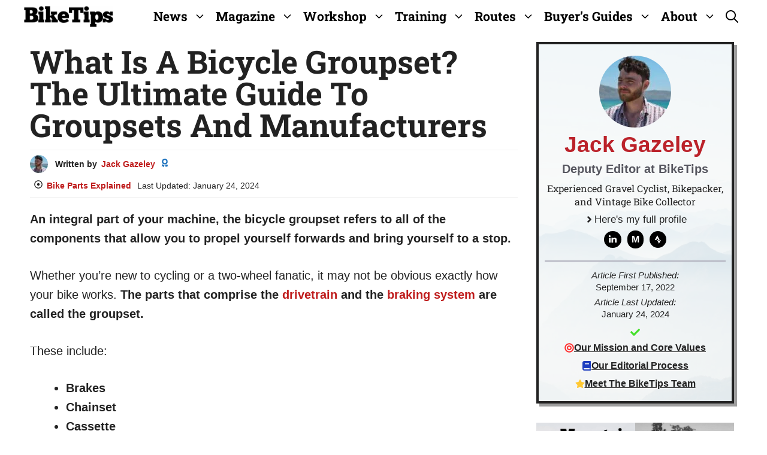

--- FILE ---
content_type: text/html; charset=UTF-8
request_url: https://biketips.com/bicycle-groupset/
body_size: 32847
content:
<!DOCTYPE html>
<html lang="en-US" prefix="og: https://ogp.me/ns#">
<head><script class="mv-script-optimized" fetchpriority="high" async="async" data-noptimize="1" data-cfasync="false" src="https://scripts.mediavine.com/tags/bike-tips.js?ver=6.5.7" id="mv-script-wrapper-js"></script><meta charset="UTF-8"><script>if(navigator.userAgent.match(/MSIE|Internet Explorer/i)||navigator.userAgent.match(/Trident\/7\..*?rv:11/i)){var href=document.location.href;if(!href.match(/[?&]nowprocket/)){if(href.indexOf("?")==-1){if(href.indexOf("#")==-1){document.location.href=href+"?nowprocket=1"}else{document.location.href=href.replace("#","?nowprocket=1#")}}else{if(href.indexOf("#")==-1){document.location.href=href+"&nowprocket=1"}else{document.location.href=href.replace("#","&nowprocket=1#")}}}}</script><script>(()=>{class RocketLazyLoadScripts{constructor(){this.v="1.2.6",this.triggerEvents=["keydown","mousedown","mousemove","touchmove","touchstart","touchend","wheel"],this.userEventHandler=this.t.bind(this),this.touchStartHandler=this.i.bind(this),this.touchMoveHandler=this.o.bind(this),this.touchEndHandler=this.h.bind(this),this.clickHandler=this.u.bind(this),this.interceptedClicks=[],this.interceptedClickListeners=[],this.l(this),window.addEventListener("pageshow",(t=>{this.persisted=t.persisted,this.everythingLoaded&&this.m()})),this.CSPIssue=sessionStorage.getItem("rocketCSPIssue"),document.addEventListener("securitypolicyviolation",(t=>{this.CSPIssue||"script-src-elem"!==t.violatedDirective||"data"!==t.blockedURI||(this.CSPIssue=!0,sessionStorage.setItem("rocketCSPIssue",!0))})),document.addEventListener("DOMContentLoaded",(()=>{this.k()})),this.delayedScripts={normal:[],async:[],defer:[]},this.trash=[],this.allJQueries=[]}p(t){document.hidden?t.t():(this.triggerEvents.forEach((e=>window.addEventListener(e,t.userEventHandler,{passive:!0}))),window.addEventListener("touchstart",t.touchStartHandler,{passive:!0}),window.addEventListener("mousedown",t.touchStartHandler),document.addEventListener("visibilitychange",t.userEventHandler))}_(){this.triggerEvents.forEach((t=>window.removeEventListener(t,this.userEventHandler,{passive:!0}))),document.removeEventListener("visibilitychange",this.userEventHandler)}i(t){"HTML"!==t.target.tagName&&(window.addEventListener("touchend",this.touchEndHandler),window.addEventListener("mouseup",this.touchEndHandler),window.addEventListener("touchmove",this.touchMoveHandler,{passive:!0}),window.addEventListener("mousemove",this.touchMoveHandler),t.target.addEventListener("click",this.clickHandler),this.L(t.target,!0),this.S(t.target,"onclick","rocket-onclick"),this.C())}o(t){window.removeEventListener("touchend",this.touchEndHandler),window.removeEventListener("mouseup",this.touchEndHandler),window.removeEventListener("touchmove",this.touchMoveHandler,{passive:!0}),window.removeEventListener("mousemove",this.touchMoveHandler),t.target.removeEventListener("click",this.clickHandler),this.L(t.target,!1),this.S(t.target,"rocket-onclick","onclick"),this.M()}h(){window.removeEventListener("touchend",this.touchEndHandler),window.removeEventListener("mouseup",this.touchEndHandler),window.removeEventListener("touchmove",this.touchMoveHandler,{passive:!0}),window.removeEventListener("mousemove",this.touchMoveHandler)}u(t){t.target.removeEventListener("click",this.clickHandler),this.L(t.target,!1),this.S(t.target,"rocket-onclick","onclick"),this.interceptedClicks.push(t),t.preventDefault(),t.stopPropagation(),t.stopImmediatePropagation(),this.M()}O(){window.removeEventListener("touchstart",this.touchStartHandler,{passive:!0}),window.removeEventListener("mousedown",this.touchStartHandler),this.interceptedClicks.forEach((t=>{t.target.dispatchEvent(new MouseEvent("click",{view:t.view,bubbles:!0,cancelable:!0}))}))}l(t){EventTarget.prototype.addEventListenerWPRocketBase=EventTarget.prototype.addEventListener,EventTarget.prototype.addEventListener=function(e,i,o){"click"!==e||t.windowLoaded||i===t.clickHandler||t.interceptedClickListeners.push({target:this,func:i,options:o}),(this||window).addEventListenerWPRocketBase(e,i,o)}}L(t,e){this.interceptedClickListeners.forEach((i=>{i.target===t&&(e?t.removeEventListener("click",i.func,i.options):t.addEventListener("click",i.func,i.options))})),t.parentNode!==document.documentElement&&this.L(t.parentNode,e)}D(){return new Promise((t=>{this.P?this.M=t:t()}))}C(){this.P=!0}M(){this.P=!1}S(t,e,i){t.hasAttribute&&t.hasAttribute(e)&&(event.target.setAttribute(i,event.target.getAttribute(e)),event.target.removeAttribute(e))}t(){this._(this),"loading"===document.readyState?document.addEventListener("DOMContentLoaded",this.R.bind(this)):this.R()}k(){let t=[];document.querySelectorAll("script[type=rocketlazyloadscript][data-rocket-src]").forEach((e=>{let i=e.getAttribute("data-rocket-src");if(i&&!i.startsWith("data:")){0===i.indexOf("//")&&(i=location.protocol+i);try{const o=new URL(i).origin;o!==location.origin&&t.push({src:o,crossOrigin:e.crossOrigin||"module"===e.getAttribute("data-rocket-type")})}catch(t){}}})),t=[...new Map(t.map((t=>[JSON.stringify(t),t]))).values()],this.T(t,"preconnect")}async R(){this.lastBreath=Date.now(),this.j(this),this.F(this),this.I(),this.W(),this.q(),await this.A(this.delayedScripts.normal),await this.A(this.delayedScripts.defer),await this.A(this.delayedScripts.async);try{await this.U(),await this.H(this),await this.J()}catch(t){console.error(t)}window.dispatchEvent(new Event("rocket-allScriptsLoaded")),this.everythingLoaded=!0,this.D().then((()=>{this.O()})),this.N()}W(){document.querySelectorAll("script[type=rocketlazyloadscript]").forEach((t=>{t.hasAttribute("data-rocket-src")?t.hasAttribute("async")&&!1!==t.async?this.delayedScripts.async.push(t):t.hasAttribute("defer")&&!1!==t.defer||"module"===t.getAttribute("data-rocket-type")?this.delayedScripts.defer.push(t):this.delayedScripts.normal.push(t):this.delayedScripts.normal.push(t)}))}async B(t){if(await this.G(),!0!==t.noModule||!("noModule"in HTMLScriptElement.prototype))return new Promise((e=>{let i;function o(){(i||t).setAttribute("data-rocket-status","executed"),e()}try{if(navigator.userAgent.indexOf("Firefox/")>0||""===navigator.vendor||this.CSPIssue)i=document.createElement("script"),[...t.attributes].forEach((t=>{let e=t.nodeName;"type"!==e&&("data-rocket-type"===e&&(e="type"),"data-rocket-src"===e&&(e="src"),i.setAttribute(e,t.nodeValue))})),t.text&&(i.text=t.text),i.hasAttribute("src")?(i.addEventListener("load",o),i.addEventListener("error",(function(){i.setAttribute("data-rocket-status","failed-network"),e()})),setTimeout((()=>{i.isConnected||e()}),1)):(i.text=t.text,o()),t.parentNode.replaceChild(i,t);else{const i=t.getAttribute("data-rocket-type"),s=t.getAttribute("data-rocket-src");i?(t.type=i,t.removeAttribute("data-rocket-type")):t.removeAttribute("type"),t.addEventListener("load",o),t.addEventListener("error",(i=>{this.CSPIssue&&i.target.src.startsWith("data:")?(console.log("WPRocket: data-uri blocked by CSP -> fallback"),t.removeAttribute("src"),this.B(t).then(e)):(t.setAttribute("data-rocket-status","failed-network"),e())})),s?(t.removeAttribute("data-rocket-src"),t.src=s):t.src="data:text/javascript;base64,"+window.btoa(unescape(encodeURIComponent(t.text)))}}catch(i){t.setAttribute("data-rocket-status","failed-transform"),e()}}));t.setAttribute("data-rocket-status","skipped")}async A(t){const e=t.shift();return e&&e.isConnected?(await this.B(e),this.A(t)):Promise.resolve()}q(){this.T([...this.delayedScripts.normal,...this.delayedScripts.defer,...this.delayedScripts.async],"preload")}T(t,e){var i=document.createDocumentFragment();t.forEach((t=>{const o=t.getAttribute&&t.getAttribute("data-rocket-src")||t.src;if(o&&!o.startsWith("data:")){const s=document.createElement("link");s.href=o,s.rel=e,"preconnect"!==e&&(s.as="script"),t.getAttribute&&"module"===t.getAttribute("data-rocket-type")&&(s.crossOrigin=!0),t.crossOrigin&&(s.crossOrigin=t.crossOrigin),t.integrity&&(s.integrity=t.integrity),i.appendChild(s),this.trash.push(s)}})),document.head.appendChild(i)}j(t){let e={};function i(i,o){return e[o].eventsToRewrite.indexOf(i)>=0&&!t.everythingLoaded?"rocket-"+i:i}function o(t,o){!function(t){e[t]||(e[t]={originalFunctions:{add:t.addEventListener,remove:t.removeEventListener},eventsToRewrite:[]},t.addEventListener=function(){arguments[0]=i(arguments[0],t),e[t].originalFunctions.add.apply(t,arguments)},t.removeEventListener=function(){arguments[0]=i(arguments[0],t),e[t].originalFunctions.remove.apply(t,arguments)})}(t),e[t].eventsToRewrite.push(o)}function s(e,i){let o=e[i];e[i]=null,Object.defineProperty(e,i,{get:()=>o||function(){},set(s){t.everythingLoaded?o=s:e["rocket"+i]=o=s}})}o(document,"DOMContentLoaded"),o(window,"DOMContentLoaded"),o(window,"load"),o(window,"pageshow"),o(document,"readystatechange"),s(document,"onreadystatechange"),s(window,"onload"),s(window,"onpageshow");try{Object.defineProperty(document,"readyState",{get:()=>t.rocketReadyState,set(e){t.rocketReadyState=e},configurable:!0}),document.readyState="loading"}catch(t){console.log("WPRocket DJE readyState conflict, bypassing")}}F(t){let e;function i(e){return t.everythingLoaded?e:e.split(" ").map((t=>"load"===t||0===t.indexOf("load.")?"rocket-jquery-load":t)).join(" ")}function o(o){function s(t){const e=o.fn[t];o.fn[t]=o.fn.init.prototype[t]=function(){return this[0]===window&&("string"==typeof arguments[0]||arguments[0]instanceof String?arguments[0]=i(arguments[0]):"object"==typeof arguments[0]&&Object.keys(arguments[0]).forEach((t=>{const e=arguments[0][t];delete arguments[0][t],arguments[0][i(t)]=e}))),e.apply(this,arguments),this}}o&&o.fn&&!t.allJQueries.includes(o)&&(o.fn.ready=o.fn.init.prototype.ready=function(e){return t.domReadyFired?e.bind(document)(o):document.addEventListener("rocket-DOMContentLoaded",(()=>e.bind(document)(o))),o([])},s("on"),s("one"),t.allJQueries.push(o)),e=o}o(window.jQuery),Object.defineProperty(window,"jQuery",{get:()=>e,set(t){o(t)}})}async H(t){const e=document.querySelector("script[data-webpack]");e&&(await async function(){return new Promise((t=>{e.addEventListener("load",t),e.addEventListener("error",t)}))}(),await t.K(),await t.H(t))}async U(){this.domReadyFired=!0;try{document.readyState="interactive"}catch(t){}await this.G(),document.dispatchEvent(new Event("rocket-readystatechange")),await this.G(),document.rocketonreadystatechange&&document.rocketonreadystatechange(),await this.G(),document.dispatchEvent(new Event("rocket-DOMContentLoaded")),await this.G(),window.dispatchEvent(new Event("rocket-DOMContentLoaded"))}async J(){try{document.readyState="complete"}catch(t){}await this.G(),document.dispatchEvent(new Event("rocket-readystatechange")),await this.G(),document.rocketonreadystatechange&&document.rocketonreadystatechange(),await this.G(),window.dispatchEvent(new Event("rocket-load")),await this.G(),window.rocketonload&&window.rocketonload(),await this.G(),this.allJQueries.forEach((t=>t(window).trigger("rocket-jquery-load"))),await this.G();const t=new Event("rocket-pageshow");t.persisted=this.persisted,window.dispatchEvent(t),await this.G(),window.rocketonpageshow&&window.rocketonpageshow({persisted:this.persisted}),this.windowLoaded=!0}m(){document.onreadystatechange&&document.onreadystatechange(),window.onload&&window.onload(),window.onpageshow&&window.onpageshow({persisted:this.persisted})}I(){const t=new Map;document.write=document.writeln=function(e){const i=document.currentScript;i||console.error("WPRocket unable to document.write this: "+e);const o=document.createRange(),s=i.parentElement;let n=t.get(i);void 0===n&&(n=i.nextSibling,t.set(i,n));const c=document.createDocumentFragment();o.setStart(c,0),c.appendChild(o.createContextualFragment(e)),s.insertBefore(c,n)}}async G(){Date.now()-this.lastBreath>45&&(await this.K(),this.lastBreath=Date.now())}async K(){return document.hidden?new Promise((t=>setTimeout(t))):new Promise((t=>requestAnimationFrame(t)))}N(){this.trash.forEach((t=>t.remove()))}static run(){const t=new RocketLazyLoadScripts;t.p(t)}}RocketLazyLoadScripts.run()})();</script>
	
	<!-- Hubbub v.1.34.1 https://morehubbub.com/ -->
<meta property="og:locale" content="en_US">
<meta property="og:type" content="article">
<meta property="og:title" content="What Is A Bicycle Groupset? The Ultimate Guide To Groupsets And Manufacturers">
<meta property="og:description" content="An integral part of your machine, the bicycle groupset refers to all of the components that allow you to propel yourself forwards and bring yourself to a stop. Whether you're new to cycling or a">
<meta property="og:url" content="https://biketips.com/bicycle-groupset/">
<meta property="og:site_name" content="BikeTips">
<meta property="og:updated_time" content="2024-01-24T19:04:51+00:00">
<meta property="article:published_time" content="2022-09-17T09:47:00+00:00">
<meta property="article:modified_time" content="2024-01-24T19:04:51+00:00">
<meta name="twitter:card" content="summary_large_image">
<meta name="twitter:title" content="What Is A Bicycle Groupset? The Ultimate Guide To Groupsets And Manufacturers">
<meta name="twitter:description" content="An integral part of your machine, the bicycle groupset refers to all of the components that allow you to propel yourself forwards and bring yourself to a stop. Whether you're new to cycling or a">
<meta class="flipboard-article" content="An integral part of your machine, the bicycle groupset refers to all of the components that allow you to propel yourself forwards and bring yourself to a stop. Whether you're new to cycling or a">
<meta property="og:image" content="https://biketips.com/wp-content/uploads/2022/09/What-Is-A-Bicycle-Groupset.jpg">
<meta name="twitter:image" content="https://biketips.com/wp-content/uploads/2022/09/What-Is-A-Bicycle-Groupset.jpg">
<meta property="og:image:width" content="1300">
<meta property="og:image:height" content="817">
<!-- Hubbub v.1.34.1 https://morehubbub.com/ -->
<meta name="viewport" content="width=device-width, initial-scale=1">
<!-- Search Engine Optimization by Rank Math PRO - https://rankmath.com/ -->
<title>What Is A Bicycle Groupset? The Ultimate Guide To Groupsets And Manufacturers</title>
<meta name="description" content="An integral part of your machine, the bicycle groupset refers to all of the components that allow you to propel yourself forwards and bring yourself to a stop.">
<meta name="robots" content="follow, index, max-snippet:-1, max-video-preview:-1, max-image-preview:large">
<link rel="canonical" href="https://biketips.com/bicycle-groupset/">
<meta property="og:locale" content="en_US">
<meta property="og:type" content="article">
<meta property="og:title" content="What Is A Bicycle Groupset? The Ultimate Guide To Groupsets And Manufacturers">
<meta property="og:description" content="An integral part of your machine, the bicycle groupset refers to all of the components that allow you to propel yourself forwards and bring yourself to a stop.">
<meta property="og:url" content="https://biketips.com/bicycle-groupset/">
<meta property="og:site_name" content="BikeTips">
<meta property="article:publisher" content="https://www.facebook.com/BikeTipsMagazine/">
<meta property="article:tag" content="bicycle groupset">
<meta property="article:tag" content="campagnolo">
<meta property="article:tag" content="groupset">
<meta property="article:tag" content="shimano">
<meta property="article:tag" content="sram">
<meta property="article:section" content="Bike Parts Explained">
<meta property="og:updated_time" content="2024-01-24T19:04:51+00:00">
<meta property="og:image" content="https://biketips.com/wp-content/uploads/2022/09/What-Is-A-Bicycle-Groupset.jpg">
<meta property="og:image:secure_url" content="https://biketips.com/wp-content/uploads/2022/09/What-Is-A-Bicycle-Groupset.jpg">
<meta property="og:image:width" content="1300">
<meta property="og:image:height" content="817">
<meta property="og:image:alt" content="What Is A Bicycle Groupset: Title Image">
<meta property="og:image:type" content="image/jpeg">
<meta property="article:published_time" content="2022-09-17T09:47:00+00:00">
<meta property="article:modified_time" content="2024-01-24T19:04:51+00:00">
<meta name="twitter:card" content="summary_large_image">
<meta name="twitter:title" content="What Is A Bicycle Groupset? The Ultimate Guide To Groupsets And Manufacturers">
<meta name="twitter:description" content="An integral part of your machine, the bicycle groupset refers to all of the components that allow you to propel yourself forwards and bring yourself to a stop.">
<meta name="twitter:site" content="@biketips_">
<meta name="twitter:creator" content="@biketips_">
<meta name="twitter:image" content="https://biketips.com/wp-content/uploads/2022/09/What-Is-A-Bicycle-Groupset.jpg">
<meta name="twitter:label1" content="Written by">
<meta name="twitter:data1" content="Jack Gazeley">
<meta name="twitter:label2" content="Time to read">
<meta name="twitter:data2" content="9 minutes">
<script type="application/ld+json" class="rank-math-schema-pro">{"@context":"https://schema.org","@graph":[{"@type":"Organization","@id":"https://biketips.com/#organization","name":"BikeTips","sameAs":["https://www.facebook.com/BikeTipsMagazine/","https://twitter.com/biketips_","https://www.linkedin.com/company/biketips","https://www.youtube.com/channel/UCvZTQU52rg-ix5dmePIl59A"],"logo":{"@type":"ImageObject","@id":"https://biketips.com/#logo","url":"https://biketips.com/wp-content/uploads/2022/10/cropped-BikeTips-Tab-Logo.jpg","contentUrl":"https://biketips.com/wp-content/uploads/2022/10/cropped-BikeTips-Tab-Logo.jpg","caption":"BikeTips","inLanguage":"en-US","width":"512","height":"512"}},{"@type":"WebSite","@id":"https://biketips.com/#website","url":"https://biketips.com","name":"BikeTips","publisher":{"@id":"https://biketips.com/#organization"},"inLanguage":"en-US"},{"@type":"ImageObject","@id":"https://biketips.com/wp-content/uploads/2022/09/What-Is-A-Bicycle-Groupset.jpg","url":"https://biketips.com/wp-content/uploads/2022/09/What-Is-A-Bicycle-Groupset.jpg","width":"1300","height":"817","caption":"What Is A Bicycle Groupset: Title Image","inLanguage":"en-US"},{"@type":"BreadcrumbList","@id":"https://biketips.com/bicycle-groupset/#breadcrumb","itemListElement":[{"@type":"ListItem","position":"1","item":{"@id":"https://biketips.com","name":"Home"}},{"@type":"ListItem","position":"2","item":{"@id":"https://biketips.com/category/workshop/bike-parts/","name":"Bike Parts Explained"}},{"@type":"ListItem","position":"3","item":{"@id":"https://biketips.com/bicycle-groupset/","name":"What Is A Bicycle Groupset? The Ultimate Guide To Groupsets And Manufacturers"}}]},{"@type":"WebPage","@id":"https://biketips.com/bicycle-groupset/#webpage","url":"https://biketips.com/bicycle-groupset/","name":"What Is A Bicycle Groupset? The Ultimate Guide To Groupsets And Manufacturers","datePublished":"2022-09-17T09:47:00+00:00","dateModified":"2024-01-24T19:04:51+00:00","isPartOf":{"@id":"https://biketips.com/#website"},"primaryImageOfPage":{"@id":"https://biketips.com/wp-content/uploads/2022/09/What-Is-A-Bicycle-Groupset.jpg"},"inLanguage":"en-US","breadcrumb":{"@id":"https://biketips.com/bicycle-groupset/#breadcrumb"}},{"@type":"Person","@id":"https://biketips.com/author/jackgazeley/","name":"Jack Gazeley","url":"https://biketips.com/author/jackgazeley/","image":{"@type":"ImageObject","@id":"https://biketips.com/wp-content/uploads/2022/09/Pic-96x96.jpeg","url":"https://biketips.com/wp-content/uploads/2022/09/Pic-96x96.jpeg","caption":"Jack Gazeley","inLanguage":"en-US"},"worksFor":{"@id":"https://biketips.com/#organization"}},{"@type":"NewsArticle","headline":"What Is A Bicycle Groupset? The Ultimate Guide To Groupsets And Manufacturers","keywords":"bicycle groupset,bike groupset","datePublished":"2022-09-17T09:47:00+00:00","dateModified":"2024-01-24T19:04:51+00:00","articleSection":"Bike Parts Explained","author":{"@id":"https://biketips.com/author/jackgazeley/","name":"Jack Gazeley"},"publisher":{"@id":"https://biketips.com/#organization"},"description":"An integral part of your machine, the bicycle groupset refers to all of the components that allow you to propel yourself forwards and bring yourself to a stop.","copyrightYear":"2024","copyrightHolder":{"@id":"https://biketips.com/#organization"},"name":"What Is A Bicycle Groupset? The Ultimate Guide To Groupsets And Manufacturers","@id":"https://biketips.com/bicycle-groupset/#richSnippet","isPartOf":{"@id":"https://biketips.com/bicycle-groupset/#webpage"},"image":{"@id":"https://biketips.com/wp-content/uploads/2022/09/What-Is-A-Bicycle-Groupset.jpg"},"inLanguage":"en-US","mainEntityOfPage":{"@id":"https://biketips.com/bicycle-groupset/#webpage"}}]}</script>
<!-- /Rank Math WordPress SEO plugin -->

<link rel="dns-prefetch" href="//scripts.mediavine.com">
<link rel="dns-prefetch" href="//cdn.parsely.com">
<link rel="dns-prefetch" href="//v0.wordpress.com">


<link rel="alternate" type="application/rss+xml" title="BikeTips » Feed" href="https://biketips.com/feed/">
<link rel="alternate" type="application/rss+xml" title="BikeTips » Comments Feed" href="https://biketips.com/comments/feed/">
<link rel="alternate" type="application/rss+xml" title="BikeTips » What Is A Bicycle Groupset? The Ultimate Guide To Groupsets And Manufacturers Comments Feed" href="https://biketips.com/bicycle-groupset/feed/">
<link id="omgf-preload-0" rel="preload" href="//biketips.com/wp-content/uploads/omgf/generate-fonts/roboto-slab-normal-100.woff2" as="font" type="font/woff2" crossorigin="">
<link id="omgf-preload-1" rel="preload" href="//biketips.com/wp-content/uploads/omgf/generate-fonts/roboto-slab-normal-300.woff2" as="font" type="font/woff2" crossorigin="">
<link id="omgf-preload-2" rel="preload" href="//biketips.com/wp-content/uploads/omgf/generate-fonts/roboto-slab-normal-400.woff2" as="font" type="font/woff2" crossorigin="">
<link id="omgf-preload-3" rel="preload" href="//biketips.com/wp-content/uploads/omgf/generate-fonts/roboto-slab-normal-700.woff2" as="font" type="font/woff2" crossorigin="">
<link data-minify="1" rel="stylesheet" id="genesis-blocks-style-css-css" href="https://biketips.com/wp-content/cache/min/1/wp-content/plugins/genesis-blocks/dist/style-blocks.build.css?ver=1720122187" media="all">
<style id="wp-emoji-styles-inline-css">

	img.wp-smiley, img.emoji {
		display: inline !important;
		border: none !important;
		box-shadow: none !important;
		height: 1em !important;
		width: 1em !important;
		margin: 0 0.07em !important;
		vertical-align: -0.1em !important;
		background: none !important;
		padding: 0 !important;
	}
</style>
<link rel="stylesheet" id="wp-block-library-css" href="https://biketips.com/wp-includes/css/dist/block-library/style.min.css?ver=6.5.7" media="all">
<style id="wpjoli-joli-table-of-contents-style-inline-css">


</style>
<style id="wp-parsely-recommendations-style-inline-css">
.parsely-recommendations-list-title{font-size:1.2em}.parsely-recommendations-list{list-style:none;padding:unset}.parsely-recommendations-cardbody{overflow:hidden;padding:.8em;text-overflow:ellipsis;white-space:nowrap}.parsely-recommendations-cardmedia{padding:.8em .8em 0}

</style>
<link rel="stylesheet" id="mediaelement-css" href="https://biketips.com/wp-includes/js/mediaelement/mediaelementplayer-legacy.min.css?ver=4.2.17" media="all">
<link rel="stylesheet" id="wp-mediaelement-css" href="https://biketips.com/wp-includes/js/mediaelement/wp-mediaelement.min.css?ver=6.5.7" media="all">
<style id="jetpack-sharing-buttons-style-inline-css">
.jetpack-sharing-buttons__services-list{display:flex;flex-direction:row;flex-wrap:wrap;gap:0;list-style-type:none;margin:5px;padding:0}.jetpack-sharing-buttons__services-list.has-small-icon-size{font-size:12px}.jetpack-sharing-buttons__services-list.has-normal-icon-size{font-size:16px}.jetpack-sharing-buttons__services-list.has-large-icon-size{font-size:24px}.jetpack-sharing-buttons__services-list.has-huge-icon-size{font-size:36px}@media print{.jetpack-sharing-buttons__services-list{display:none!important}}.editor-styles-wrapper .wp-block-jetpack-sharing-buttons{gap:0;padding-inline-start:0}ul.jetpack-sharing-buttons__services-list.has-background{padding:1.25em 2.375em}
</style>
<style id="classic-theme-styles-inline-css">
/*! This file is auto-generated */
.wp-block-button__link{color:#fff;background-color:#32373c;border-radius:9999px;box-shadow:none;text-decoration:none;padding:calc(.667em + 2px) calc(1.333em + 2px);font-size:1.125em}.wp-block-file__button{background:#32373c;color:#fff;text-decoration:none}
</style>
<style id="global-styles-inline-css">
body{--wp--preset--color--black: #000000;--wp--preset--color--cyan-bluish-gray: #abb8c3;--wp--preset--color--white: #ffffff;--wp--preset--color--pale-pink: #f78da7;--wp--preset--color--vivid-red: #cf2e2e;--wp--preset--color--luminous-vivid-orange: #ff6900;--wp--preset--color--luminous-vivid-amber: #fcb900;--wp--preset--color--light-green-cyan: #7bdcb5;--wp--preset--color--vivid-green-cyan: #00d084;--wp--preset--color--pale-cyan-blue: #8ed1fc;--wp--preset--color--vivid-cyan-blue: #0693e3;--wp--preset--color--vivid-purple: #9b51e0;--wp--preset--color--contrast: var(--contrast);--wp--preset--color--contrast-2: var(--contrast-2);--wp--preset--color--contrast-3: var(--contrast-3);--wp--preset--color--base: var(--base);--wp--preset--color--base-2: var(--base-2);--wp--preset--color--base-3: var(--base-3);--wp--preset--color--accent: var(--accent);--wp--preset--color--global-color-8: var(--global-color-8);--wp--preset--gradient--vivid-cyan-blue-to-vivid-purple: linear-gradient(135deg,rgba(6,147,227,1) 0%,rgb(155,81,224) 100%);--wp--preset--gradient--light-green-cyan-to-vivid-green-cyan: linear-gradient(135deg,rgb(122,220,180) 0%,rgb(0,208,130) 100%);--wp--preset--gradient--luminous-vivid-amber-to-luminous-vivid-orange: linear-gradient(135deg,rgba(252,185,0,1) 0%,rgba(255,105,0,1) 100%);--wp--preset--gradient--luminous-vivid-orange-to-vivid-red: linear-gradient(135deg,rgba(255,105,0,1) 0%,rgb(207,46,46) 100%);--wp--preset--gradient--very-light-gray-to-cyan-bluish-gray: linear-gradient(135deg,rgb(238,238,238) 0%,rgb(169,184,195) 100%);--wp--preset--gradient--cool-to-warm-spectrum: linear-gradient(135deg,rgb(74,234,220) 0%,rgb(151,120,209) 20%,rgb(207,42,186) 40%,rgb(238,44,130) 60%,rgb(251,105,98) 80%,rgb(254,248,76) 100%);--wp--preset--gradient--blush-light-purple: linear-gradient(135deg,rgb(255,206,236) 0%,rgb(152,150,240) 100%);--wp--preset--gradient--blush-bordeaux: linear-gradient(135deg,rgb(254,205,165) 0%,rgb(254,45,45) 50%,rgb(107,0,62) 100%);--wp--preset--gradient--luminous-dusk: linear-gradient(135deg,rgb(255,203,112) 0%,rgb(199,81,192) 50%,rgb(65,88,208) 100%);--wp--preset--gradient--pale-ocean: linear-gradient(135deg,rgb(255,245,203) 0%,rgb(182,227,212) 50%,rgb(51,167,181) 100%);--wp--preset--gradient--electric-grass: linear-gradient(135deg,rgb(202,248,128) 0%,rgb(113,206,126) 100%);--wp--preset--gradient--midnight: linear-gradient(135deg,rgb(2,3,129) 0%,rgb(40,116,252) 100%);--wp--preset--font-size--small: 13px;--wp--preset--font-size--medium: 20px;--wp--preset--font-size--large: 36px;--wp--preset--font-size--x-large: 42px;--wp--preset--spacing--20: 0.44rem;--wp--preset--spacing--30: 0.67rem;--wp--preset--spacing--40: 1rem;--wp--preset--spacing--50: 1.5rem;--wp--preset--spacing--60: 2.25rem;--wp--preset--spacing--70: 3.38rem;--wp--preset--spacing--80: 5.06rem;--wp--preset--shadow--natural: 6px 6px 9px rgba(0, 0, 0, 0.2);--wp--preset--shadow--deep: 12px 12px 50px rgba(0, 0, 0, 0.4);--wp--preset--shadow--sharp: 6px 6px 0px rgba(0, 0, 0, 0.2);--wp--preset--shadow--outlined: 6px 6px 0px -3px rgba(255, 255, 255, 1), 6px 6px rgba(0, 0, 0, 1);--wp--preset--shadow--crisp: 6px 6px 0px rgba(0, 0, 0, 1);}:where(.is-layout-flex){gap: 0.5em;}:where(.is-layout-grid){gap: 0.5em;}body .is-layout-flex{display: flex;}body .is-layout-flex{flex-wrap: wrap;align-items: center;}body .is-layout-flex > *{margin: 0;}body .is-layout-grid{display: grid;}body .is-layout-grid > *{margin: 0;}:where(.wp-block-columns.is-layout-flex){gap: 2em;}:where(.wp-block-columns.is-layout-grid){gap: 2em;}:where(.wp-block-post-template.is-layout-flex){gap: 1.25em;}:where(.wp-block-post-template.is-layout-grid){gap: 1.25em;}.has-black-color{color: var(--wp--preset--color--black) !important;}.has-cyan-bluish-gray-color{color: var(--wp--preset--color--cyan-bluish-gray) !important;}.has-white-color{color: var(--wp--preset--color--white) !important;}.has-pale-pink-color{color: var(--wp--preset--color--pale-pink) !important;}.has-vivid-red-color{color: var(--wp--preset--color--vivid-red) !important;}.has-luminous-vivid-orange-color{color: var(--wp--preset--color--luminous-vivid-orange) !important;}.has-luminous-vivid-amber-color{color: var(--wp--preset--color--luminous-vivid-amber) !important;}.has-light-green-cyan-color{color: var(--wp--preset--color--light-green-cyan) !important;}.has-vivid-green-cyan-color{color: var(--wp--preset--color--vivid-green-cyan) !important;}.has-pale-cyan-blue-color{color: var(--wp--preset--color--pale-cyan-blue) !important;}.has-vivid-cyan-blue-color{color: var(--wp--preset--color--vivid-cyan-blue) !important;}.has-vivid-purple-color{color: var(--wp--preset--color--vivid-purple) !important;}.has-black-background-color{background-color: var(--wp--preset--color--black) !important;}.has-cyan-bluish-gray-background-color{background-color: var(--wp--preset--color--cyan-bluish-gray) !important;}.has-white-background-color{background-color: var(--wp--preset--color--white) !important;}.has-pale-pink-background-color{background-color: var(--wp--preset--color--pale-pink) !important;}.has-vivid-red-background-color{background-color: var(--wp--preset--color--vivid-red) !important;}.has-luminous-vivid-orange-background-color{background-color: var(--wp--preset--color--luminous-vivid-orange) !important;}.has-luminous-vivid-amber-background-color{background-color: var(--wp--preset--color--luminous-vivid-amber) !important;}.has-light-green-cyan-background-color{background-color: var(--wp--preset--color--light-green-cyan) !important;}.has-vivid-green-cyan-background-color{background-color: var(--wp--preset--color--vivid-green-cyan) !important;}.has-pale-cyan-blue-background-color{background-color: var(--wp--preset--color--pale-cyan-blue) !important;}.has-vivid-cyan-blue-background-color{background-color: var(--wp--preset--color--vivid-cyan-blue) !important;}.has-vivid-purple-background-color{background-color: var(--wp--preset--color--vivid-purple) !important;}.has-black-border-color{border-color: var(--wp--preset--color--black) !important;}.has-cyan-bluish-gray-border-color{border-color: var(--wp--preset--color--cyan-bluish-gray) !important;}.has-white-border-color{border-color: var(--wp--preset--color--white) !important;}.has-pale-pink-border-color{border-color: var(--wp--preset--color--pale-pink) !important;}.has-vivid-red-border-color{border-color: var(--wp--preset--color--vivid-red) !important;}.has-luminous-vivid-orange-border-color{border-color: var(--wp--preset--color--luminous-vivid-orange) !important;}.has-luminous-vivid-amber-border-color{border-color: var(--wp--preset--color--luminous-vivid-amber) !important;}.has-light-green-cyan-border-color{border-color: var(--wp--preset--color--light-green-cyan) !important;}.has-vivid-green-cyan-border-color{border-color: var(--wp--preset--color--vivid-green-cyan) !important;}.has-pale-cyan-blue-border-color{border-color: var(--wp--preset--color--pale-cyan-blue) !important;}.has-vivid-cyan-blue-border-color{border-color: var(--wp--preset--color--vivid-cyan-blue) !important;}.has-vivid-purple-border-color{border-color: var(--wp--preset--color--vivid-purple) !important;}.has-vivid-cyan-blue-to-vivid-purple-gradient-background{background: var(--wp--preset--gradient--vivid-cyan-blue-to-vivid-purple) !important;}.has-light-green-cyan-to-vivid-green-cyan-gradient-background{background: var(--wp--preset--gradient--light-green-cyan-to-vivid-green-cyan) !important;}.has-luminous-vivid-amber-to-luminous-vivid-orange-gradient-background{background: var(--wp--preset--gradient--luminous-vivid-amber-to-luminous-vivid-orange) !important;}.has-luminous-vivid-orange-to-vivid-red-gradient-background{background: var(--wp--preset--gradient--luminous-vivid-orange-to-vivid-red) !important;}.has-very-light-gray-to-cyan-bluish-gray-gradient-background{background: var(--wp--preset--gradient--very-light-gray-to-cyan-bluish-gray) !important;}.has-cool-to-warm-spectrum-gradient-background{background: var(--wp--preset--gradient--cool-to-warm-spectrum) !important;}.has-blush-light-purple-gradient-background{background: var(--wp--preset--gradient--blush-light-purple) !important;}.has-blush-bordeaux-gradient-background{background: var(--wp--preset--gradient--blush-bordeaux) !important;}.has-luminous-dusk-gradient-background{background: var(--wp--preset--gradient--luminous-dusk) !important;}.has-pale-ocean-gradient-background{background: var(--wp--preset--gradient--pale-ocean) !important;}.has-electric-grass-gradient-background{background: var(--wp--preset--gradient--electric-grass) !important;}.has-midnight-gradient-background{background: var(--wp--preset--gradient--midnight) !important;}.has-small-font-size{font-size: var(--wp--preset--font-size--small) !important;}.has-medium-font-size{font-size: var(--wp--preset--font-size--medium) !important;}.has-large-font-size{font-size: var(--wp--preset--font-size--large) !important;}.has-x-large-font-size{font-size: var(--wp--preset--font-size--x-large) !important;}
.wp-block-navigation a:where(:not(.wp-element-button)){color: inherit;}
:where(.wp-block-post-template.is-layout-flex){gap: 1.25em;}:where(.wp-block-post-template.is-layout-grid){gap: 1.25em;}
:where(.wp-block-columns.is-layout-flex){gap: 2em;}:where(.wp-block-columns.is-layout-grid){gap: 2em;}
.wp-block-pullquote{font-size: 1.5em;line-height: 1.6;}
</style>
<link data-minify="1" rel="stylesheet" id="generateblocks-google-fonts-css" href="https://biketips.com/wp-content/cache/min/1/wp-content/uploads/omgf/generateblocks-google-fonts/generateblocks-google-fonts.css?ver=1720122196" media="all">
<link data-minify="1" rel="stylesheet" id="dashicons-css" href="https://biketips.com/wp-content/cache/min/1/wp-includes/css/dashicons.min.css?ver=1720122187" media="all">
<link rel="preload" class="mv-grow-style" href="https://biketips.com/wp-content/plugins/social-pug/assets/dist/style-frontend-pro.css?ver=1.34.1" as="style"><noscript><link rel="stylesheet" id="dpsp-frontend-style-pro-css" href="https://biketips.com/wp-content/plugins/social-pug/assets/dist/style-frontend-pro.css?ver=1.34.1" media="all">
</noscript><link data-minify="1" rel="stylesheet" id="widgetopts-styles-css" href="https://biketips.com/wp-content/cache/min/1/wp-content/plugins/widget-options/assets/css/widget-options.css?ver=1720122187" media="all">
<link rel="stylesheet" id="generate-comments-css" href="https://biketips.com/wp-content/themes/generatepress/assets/css/components/comments.min.css?ver=3.3.1" media="all">
<link rel="stylesheet" id="generate-widget-areas-css" href="https://biketips.com/wp-content/themes/generatepress/assets/css/components/widget-areas.min.css?ver=3.3.1" media="all">
<link rel="stylesheet" id="generate-style-css" href="https://biketips.com/wp-content/themes/generatepress/assets/css/main.min.css?ver=3.3.1" media="all">
<style id="generate-style-inline-css">
.is-right-sidebar{width:30%;}.is-left-sidebar{width:30%;}.site-content .content-area{width:70%;}@media (max-width: 1120px){.main-navigation .menu-toggle,.sidebar-nav-mobile:not(#sticky-placeholder){display:block;}.main-navigation ul,.gen-sidebar-nav,.main-navigation:not(.slideout-navigation):not(.toggled) .main-nav > ul,.has-inline-mobile-toggle #site-navigation .inside-navigation > *:not(.navigation-search):not(.main-nav){display:none;}.nav-align-right .inside-navigation,.nav-align-center .inside-navigation{justify-content:space-between;}}
.dynamic-author-image-rounded{border-radius:100%;}.dynamic-featured-image, .dynamic-author-image{vertical-align:middle;}.one-container.blog .dynamic-content-template:not(:last-child), .one-container.archive .dynamic-content-template:not(:last-child){padding-bottom:0px;}.dynamic-entry-excerpt > p:last-child{margin-bottom:0px;}
</style>
<link data-minify="1" rel="stylesheet" id="generate-google-fonts-css" href="https://biketips.com/wp-content/cache/min/1/wp-content/uploads/omgf/generate-google-fonts/generate-google-fonts.css?ver=1720122187" media="all">
<link data-minify="1" rel="stylesheet" id="simple-social-icons-font-css" href="https://biketips.com/wp-content/cache/min/1/wp-content/plugins/simple-social-icons/css/style.css?ver=1720122187" media="all">
<link rel="stylesheet" id="generatepress-dynamic-css" href="https://biketips.com/wp-content/uploads/generatepress/style.min.css?ver=1717103577" media="all">
<style id="generateblocks-inline-css">
.gb-container.gb-tabs__item:not(.gb-tabs__item-open){display:none;}.gb-container-f122294d{position:relative;overflow-x:hidden;overflow-y:hidden;padding:18px 18px 10px;margin:20px 20px 20px 0;border-radius:0;border:3px solid var(--contrast);background-color:rgba(255, 236, 89, 0);background-image:linear-gradient(152deg, rgba(245, 199, 255, 0.66), var(--base-3));box-shadow: 7px 7px 0 5px rgba(180, 180, 191, 0.62);}.gb-container-7c328984{margin-top:10px;border-radius:18px;border:4px solid var(--f94d4d);background-color:var(--base-3);position:relative;overflow:hidden;}.gb-container-7c328984:before{content:"";background-image:url(https://biketips.com/wp-content/uploads/2023/01/BikeTips-Footer-BG-scaled.jpg);background-repeat:no-repeat;background-position:center center;background-size:cover;z-index:0;position:absolute;top:0;right:0;bottom:0;left:0;transition:inherit;border-radius:18px;pointer-events:none;opacity:0.35;}.gb-container-7c328984 > .gb-inside-container{padding:18px;max-width:1200px;margin-left:auto;margin-right:auto;z-index:1;position:relative;}.gb-grid-wrapper > .gb-grid-column-7c328984 > .gb-container{display:flex;flex-direction:column;height:100%;}.gb-container-7c328984.gb-has-dynamic-bg:before{background-image:var(--background-url);}.gb-container-7c328984.gb-no-dynamic-bg:before{background-image:none;}.gb-container-521149d0{text-align:center;}.gb-grid-wrapper > .gb-grid-column-521149d0{width:20%;}.gb-grid-wrapper > .gb-grid-column-521149d0 > .gb-container{display:flex;flex-direction:column;height:100%;}.gb-grid-wrapper > .gb-grid-column-840e91e3{width:80%;}.gb-grid-wrapper > .gb-grid-column-840e91e3 > .gb-container{display:flex;flex-direction:column;height:100%;}.gb-grid-wrapper > .gb-grid-column-7e2c0394{width:50%;}.gb-grid-wrapper > .gb-grid-column-7e2c0394 > .gb-container{display:flex;flex-direction:column;height:100%;}.gb-grid-wrapper > .gb-grid-column-8fd417c7{width:50%;}.gb-grid-wrapper > .gb-grid-column-8fd417c7 > .gb-container{display:flex;flex-direction:column;height:100%;}.gb-grid-wrapper > .gb-grid-column-def7cd4f{width:100%;}.gb-grid-wrapper > .gb-grid-column-def7cd4f > .gb-container{display:flex;flex-direction:column;height:100%;}.gb-container-b786de49{padding-top:5px;padding-bottom:5px;margin-top:15px;margin-bottom:5px;border-top:1px solid var(--base);border-bottom:1px solid var(--base);}.gb-container-43a639e0{display:inline;align-items:center;justify-content:flex-start;}.gb-container-6ec500b5{display:inline;align-items:center;}.gb-container-bdc8d69a{display:inline-flex;padding-top:10px;}.gb-container-06dd3fcb{margin-top:30px;border-top-left-radius:0px;border-top-right-radius:0px;position:relative;overflow:hidden;}.gb-container-06dd3fcb:before{content:"";background-image:url(https://biketips.com/wp-content/uploads/2023/01/BikeTips-Footer-BG-scaled.jpg);background-repeat:no-repeat;background-position: center;background-size:cover;z-index:0;position:absolute;top:0;right:0;bottom:0;left:0;transition:inherit;border-top-left-radius:0px;border-top-right-radius:0px;pointer-events:none;opacity:0.8;}.gb-container-06dd3fcb > .gb-inside-container{padding-top:10px;padding-bottom:10px;max-width:1200px;margin-left:auto;margin-right:auto;z-index:1;position:relative;}.gb-grid-wrapper > .gb-grid-column-06dd3fcb > .gb-container{display:flex;flex-direction:column;height:100%;}.gb-container-06dd3fcb.gb-has-dynamic-bg:before{background-image:var(--background-url);}.gb-container-06dd3fcb.gb-no-dynamic-bg:before{background-image:none;}.gb-container-cacb5dbb > .gb-inside-container{padding:20px;}.gb-grid-wrapper > .gb-grid-column-cacb5dbb{width:33.33%;}.gb-grid-wrapper > .gb-grid-column-cacb5dbb > .gb-container{display:flex;flex-direction:column;height:100%;}.gb-container-1c34f930 > .gb-inside-container{padding:25px 20px 20px;}.gb-container-1c34f930 a{color:var(--contrast);}.gb-grid-wrapper > .gb-grid-column-1c34f930{width:33.33%;}.gb-grid-wrapper > .gb-grid-column-1c34f930 > .gb-container{display:flex;flex-direction:column;height:100%;}.gb-container-e61f3b9c > .gb-inside-container{padding:17px;}.gb-grid-wrapper > .gb-grid-column-e61f3b9c{width:33.33%;}.gb-grid-wrapper > .gb-grid-column-e61f3b9c > .gb-container{display:flex;flex-direction:column;height:100%;}.gb-container-fbb2eac8{margin:15px 15px 32px;border:4px solid var(--contrast);position:relative;overflow:hidden;box-shadow: 5px 5px 0 0 rgba(0, 0, 0, 0.38);}.gb-container-fbb2eac8:before{content:"";background-image:url(https://biketips.com/wp-content/uploads/2023/01/BikeTips-Footer-BG-scaled.jpg);background-repeat:no-repeat;background-position:center center;background-size:cover;z-index:0;position:absolute;top:0;right:0;bottom:0;left:0;transition:inherit;pointer-events:none;opacity:0.2;}.gb-container-fbb2eac8 > .gb-inside-container{padding:19px 10px 12px;max-width:1200px;margin-left:auto;margin-right:auto;z-index:1;position:relative;}.gb-grid-wrapper > .gb-grid-column-fbb2eac8 > .gb-container{display:flex;flex-direction:column;height:100%;}.gb-container-fbb2eac8.gb-has-dynamic-bg:before{background-image:var(--background-url);}.gb-container-fbb2eac8.gb-no-dynamic-bg:before{background-image:none;}.gb-container-ffd8bdb0{text-align:center;}.gb-container-a37b7913{text-align:center;padding-top:0px;}.gb-container-8895df57{display:flex;align-items:center;justify-content:center;text-align:center;}.gb-container-71087892{height:1px;min-height:1px;max-height:1px;margin-top:15px;margin-bottom:15px;border-top:2px solid var(--contrast-3);}.gb-container-b86f31b6{text-align:center;}.gb-container-7eaab127{margin-right:15px;margin-bottom:15px;margin-left:15px;}div.gb-headline-eaf02b42{font-size:25px;font-weight:bold;text-transform:capitalize;color:#ff4545;}div.gb-headline-a2e9027c{font-size:19px;}h4.gb-headline-59dfeccd{font-size:24px;line-height:1.3em;font-weight:500;text-transform:initial;padding-top:10px;padding-bottom:10px;margin-top:10px;margin-bottom:10px;color:var(--contrast-2);}div.gb-headline-947f0869{display:inline;align-items:center;font-size:14px;padding-right:1px;padding-left:6px;margin-top:0px;margin-right:0px;margin-left:0px;}div.gb-headline-c191ddb7{display:inline;align-items:center;font-size:14px;font-weight:bold;padding-right:0px;padding-left:0px;margin-top:0px;margin-right:0px;margin-left:0px;}div.gb-headline-29d11f70{display:inline;align-items:center;font-size:14px;padding-right:0px;padding-left:3px;margin-right:0px;margin-left:0px;}div.gb-headline-29d11f70 .gb-icon{line-height:0;color:var(--accent);padding-right:0.5em;}div.gb-headline-29d11f70 .gb-icon svg{width:1em;height:1em;fill:currentColor;}div.gb-headline-c7fc6c9a{display:inline-block;align-items:center;font-size:14px;font-weight:bold;text-align:left;padding-right:4px;padding-left:7px;border-right:0px solid var(--base-3);border-left:0px solid var(--base-3);}div.gb-headline-c7fc6c9a .gb-icon{line-height:0;color:var(--f94d4d);padding-right:0.5em;}div.gb-headline-c7fc6c9a .gb-icon svg{width:1em;height:1em;fill:currentColor;}div.gb-headline-4359f935{display:inline-block;font-size:14px;text-align:left;padding-right:1px;padding-left:6px;margin-right:2px;margin-left:0px;border-left:0px solid var(--base);}p.gb-headline-7a4e6efb{font-size:16px;}h3.gb-headline-f648c9b8{text-align:right;padding:0;margin-bottom:0px;}h5.gb-headline-da590127{line-height:1.8em;text-align:right;padding:0;margin-bottom:0px;}h5.gb-headline-da590127 a{color:var(--contrast);}h5.gb-headline-b2823481{line-height:1.8em;text-align:right;padding:0;margin-bottom:0px;}h5.gb-headline-b2823481 a{color:var(--contrast);}h5.gb-headline-d4a17df3{line-height:1.8em;text-align:right;padding:0;margin-bottom:0px;}h5.gb-headline-d4a17df3 a{color:var(--contrast);}h5.gb-headline-eefd95d3{line-height:1.8em;text-align:right;padding:0;margin-bottom:0px;}h5.gb-headline-eefd95d3 a{color:var(--contrast);}p.gb-headline-5c2fb21d{font-size:13px;text-align:right;}h2.gb-headline-a8b6f6cc{font-family:Roboto, sans-serif;line-height:1em;font-weight:900;padding-top:10px;margin-bottom:0px;color:var(--global-color-8);}h2.gb-headline-a8b6f6cc a{color:var(--global-color-8);}h2.gb-headline-a8b6f6cc a:hover{color:var(--global-color-8);}h5.gb-headline-3587fdb4{font-family:Roboto, sans-serif;line-height:1.2em;font-weight:900;padding-top:5px;margin-bottom:0px;color:var(--contrast-2);}h5.gb-headline-3587fdb4 a{color:var(--contrast-2);}h5.gb-headline-3587fdb4 a:hover{color:var(--global-color-8);}h5.gb-headline-fc5cf143{font-size:16px;line-height:1.4em;padding-top:5px;margin-bottom:0px;}p.gb-headline-9554733d{display:flex;align-items:center;justify-content:center;column-gap:0.5em;font-size:17px;text-align:center;margin-bottom:0px;}p.gb-headline-9554733d a{color:var(--contrast);}p.gb-headline-9554733d .gb-icon{line-height:0;}p.gb-headline-9554733d .gb-icon svg{width:1em;height:1em;fill:currentColor;}p.gb-headline-2ae7f8bc{font-size:15px;line-height:1em;padding-bottom:5px;margin-bottom:0px;}p.gb-headline-9a743fa2{font-size:15px;line-height:1em;padding-bottom:5px;margin-bottom:0px;}p.gb-headline-4d7aeeb6{font-size:15px;line-height:1em;margin-top:5px;margin-bottom:0px;}p.gb-headline-71c5ca00{font-size:15px;line-height:1em;padding-top:5px;margin-bottom:0px;}p.gb-headline-2fad9b49{display:flex;align-items:center;justify-content:center;column-gap:0.5em;font-size:16px;text-align:center;padding-top:15px;margin-bottom:5px;}p.gb-headline-2fad9b49 a{color:var(--contrast);}p.gb-headline-2fad9b49 a:hover{color:var(--contrast-3);}p.gb-headline-2fad9b49 .gb-icon{line-height:0;color:#43e028;}p.gb-headline-2fad9b49 .gb-icon svg{width:1em;height:1em;fill:currentColor;}p.gb-headline-076e16ed{display:flex;align-items:center;justify-content:center;column-gap:0.5em;font-size:16px;text-align:center;margin-bottom:5px;}p.gb-headline-076e16ed a{color:var(--contrast);}p.gb-headline-076e16ed a:hover{color:var(--contrast-3);}p.gb-headline-076e16ed .gb-icon{line-height:0;color:#ff3030;}p.gb-headline-076e16ed .gb-icon svg{width:1em;height:1em;fill:currentColor;}p.gb-headline-8bdb55cd{display:flex;align-items:center;justify-content:center;column-gap:0.5em;font-size:16px;text-align:center;margin-bottom:5px;}p.gb-headline-8bdb55cd a{color:var(--contrast);}p.gb-headline-8bdb55cd a:hover{color:var(--contrast-3);}p.gb-headline-8bdb55cd .gb-icon{line-height:0;color:#1d3dbf;}p.gb-headline-8bdb55cd .gb-icon svg{width:1em;height:1em;fill:currentColor;}p.gb-headline-362bd2db{display:flex;align-items:center;justify-content:center;column-gap:0.5em;font-size:16px;text-align:center;margin-bottom:5px;}p.gb-headline-362bd2db a{color:var(--contrast);}p.gb-headline-362bd2db a:hover{color:var(--contrast-3);}p.gb-headline-362bd2db .gb-icon{line-height:0;color:#ffc832;}p.gb-headline-362bd2db .gb-icon svg{width:1em;height:1em;fill:currentColor;}.gb-button-wrapper{display:flex;flex-wrap:wrap;align-items:flex-start;justify-content:flex-start;clear:both;}.gb-button-wrapper-149bed9c{justify-content:flex-end;margin-bottom:10px;}.gb-accordion__item:not(.gb-accordion__item-open) > .gb-button .gb-accordion__icon-open{display:none;}.gb-accordion__item.gb-accordion__item-open > .gb-button .gb-accordion__icon{display:none;}.gb-button-wrapper .gb-button-default-button, .gb-button-wrapper .gb-button-default-button:visited{font-size:22px;font-weight:bold;padding:10px 15px;margin-top:5px;margin-bottom:20px;border:5px solid var(--contrast);background-color:var(--base-3);color:var(--contrast);text-decoration:none;display:inline-flex;align-items:center;justify-content:center;text-align:center;}.gb-button-wrapper .gb-button-default-button:hover, .gb-button-wrapper .gb-button-default-button:active, .gb-button-wrapper .gb-button-default-button:focus{background-color:#222222;color:#ffffff;}.gb-button-wrapper .gb-button-default-button .gb-icon{font-size:1em;line-height:0;padding-left:0.5em;align-items:center;display:inline-flex;}.gb-button-wrapper .gb-button-default-button .gb-icon svg{height:1em;width:1em;fill:currentColor;}.gb-button-wrapper .gb-button-default-button{box-shadow: 5px 5px 10px 0 rgba(0, 0, 0, 0.1);}.gb-button-wrapper a.gb-button-2f3f42f3{display:inline-flex;align-items:center;justify-content:center;text-align:center;padding:10px;margin:5px;background-color:var(--contrast);color:#ffffff;text-decoration:none;}.gb-button-wrapper a.gb-button-2f3f42f3:hover, .gb-button-wrapper a.gb-button-2f3f42f3:active, .gb-button-wrapper a.gb-button-2f3f42f3:focus{background-color:var(--contrast-3);color:#ffffff;}.gb-button-wrapper a.gb-button-2f3f42f3 .gb-icon{line-height:0;}.gb-button-wrapper a.gb-button-2f3f42f3 .gb-icon svg{width:1em;height:1em;fill:currentColor;}.gb-button-wrapper a.gb-button-5091e344{display:inline-flex;align-items:center;justify-content:center;text-align:center;padding:10px;margin:5px;background-color:var(--contrast);color:#ffffff;text-decoration:none;}.gb-button-wrapper a.gb-button-5091e344:hover, .gb-button-wrapper a.gb-button-5091e344:active, .gb-button-wrapper a.gb-button-5091e344:focus{background-color:var(--contrast-3);color:#ffffff;}.gb-button-wrapper a.gb-button-5091e344 .gb-icon{line-height:0;}.gb-button-wrapper a.gb-button-5091e344 .gb-icon svg{width:1em;height:1em;fill:currentColor;}.gb-button-wrapper a.gb-button-ec02194e{display:inline-flex;align-items:center;justify-content:center;text-align:center;padding:10px;margin:5px;background-color:var(--contrast);color:#ffffff;text-decoration:none;}.gb-button-wrapper a.gb-button-ec02194e:hover, .gb-button-wrapper a.gb-button-ec02194e:active, .gb-button-wrapper a.gb-button-ec02194e:focus{background-color:var(--contrast-3);color:#ffffff;}.gb-button-wrapper a.gb-button-ec02194e .gb-icon{line-height:0;}.gb-button-wrapper a.gb-button-ec02194e .gb-icon svg{width:1em;height:1em;fill:currentColor;}.gb-button-wrapper a.gb-button-5b254a5a{display:inline-flex;align-items:center;justify-content:center;text-align:center;padding:10px;margin:5px;background-color:var(--contrast);color:#ffffff;text-decoration:none;}.gb-button-wrapper a.gb-button-5b254a5a:hover, .gb-button-wrapper a.gb-button-5b254a5a:active, .gb-button-wrapper a.gb-button-5b254a5a:focus{background-color:var(--contrast-3);color:#ffffff;}.gb-button-wrapper a.gb-button-5b254a5a .gb-icon{line-height:0;}.gb-button-wrapper a.gb-button-5b254a5a .gb-icon svg{width:1em;height:1em;fill:currentColor;}.gb-button-wrapper a.gb-button-4166ff15{display:inline-flex;align-items:center;justify-content:center;text-align:center;padding:10px;margin:5px;background-color:var(--contrast);color:#ffffff;text-decoration:none;}.gb-button-wrapper a.gb-button-4166ff15:hover, .gb-button-wrapper a.gb-button-4166ff15:active, .gb-button-wrapper a.gb-button-4166ff15:focus{background-color:var(--f94d4d);color:#ffffff;}.gb-button-wrapper a.gb-button-4166ff15 .gb-icon{line-height:0;}.gb-button-wrapper a.gb-button-4166ff15 .gb-icon svg{width:1em;height:1em;fill:currentColor;}.gb-button-wrapper a.gb-button-34e3251c{display:inline-flex;align-items:center;justify-content:center;font-family:Lato, sans-serif;font-weight:900;text-align:center;padding:10px;margin:5px;background-color:var(--contrast);color:#ffffff;text-decoration:none;}.gb-button-wrapper a.gb-button-34e3251c:hover, .gb-button-wrapper a.gb-button-34e3251c:active, .gb-button-wrapper a.gb-button-34e3251c:focus{background-color:var(--contrast-3);color:#ffffff;}.gb-button-wrapper a.gb-button-a885600c{display:inline-flex;align-items:center;justify-content:center;font-family:Lato, sans-serif;font-weight:900;text-align:center;padding:10px;margin:5px;background-color:var(--contrast);color:#ffffff;text-decoration:none;}.gb-button-wrapper a.gb-button-a885600c:hover, .gb-button-wrapper a.gb-button-a885600c:active, .gb-button-wrapper a.gb-button-a885600c:focus{background-color:var(--contrast-3);color:#ffffff;}.gb-button-wrapper a.gb-button-a885600c .gb-icon{line-height:0;}.gb-button-wrapper a.gb-button-a885600c .gb-icon svg{width:1em;height:1em;fill:currentColor;}a.gb-button-b85f919e{display:inline-flex;align-items:center;justify-content:center;column-gap:0.5em;font-size:24px;font-weight:600;text-align:center;padding:7px;margin:5px;border-radius:40px;border:0px solid;background-color:#000000;color:#ffffff;text-decoration:none;}a.gb-button-b85f919e:hover, a.gb-button-b85f919e:active, a.gb-button-b85f919e:focus{background-color:var(--f94d4d);color:#ffffff;}a.gb-button-b85f919e .gb-icon{line-height:0;}a.gb-button-b85f919e .gb-icon svg{width:0.6em;height:0.6em;fill:currentColor;}a.gb-button-363c21db{display:inline-flex;align-items:center;justify-content:center;column-gap:0.5em;font-size:24px;font-weight:600;text-align:center;padding:7px;margin:5px;border-radius:40px;border:0px solid;background-color:#000000;color:#ffffff;text-decoration:none;}a.gb-button-363c21db:hover, a.gb-button-363c21db:active, a.gb-button-363c21db:focus{background-color:var(--f94d4d);color:#ffffff;}a.gb-button-363c21db .gb-icon{line-height:0;}a.gb-button-363c21db .gb-icon svg{width:0.7em;height:0.7em;fill:currentColor;}a.gb-button-66fbef0d{display:inline-flex;align-items:center;justify-content:center;column-gap:0.5em;font-size:24px;font-weight:600;text-align:center;padding:7px;margin:5px;border-radius:40px;border:0px solid;background-color:#000000;color:#ffffff;text-decoration:none;}a.gb-button-66fbef0d:hover, a.gb-button-66fbef0d:active, a.gb-button-66fbef0d:focus{background-color:var(--f94d4d);color:#ffffff;}a.gb-button-66fbef0d .gb-icon{line-height:0;}a.gb-button-66fbef0d .gb-icon svg{width:0.6em;height:0.6em;fill:currentColor;}a.gb-button-a080056f{display:inline-flex;align-items:center;justify-content:center;column-gap:0.5em;font-size:24px;font-weight:600;text-align:center;padding:7px;margin:5px;border-radius:40px;border:0px solid;background-color:#000000;color:#ffffff;text-decoration:none;}a.gb-button-a080056f:hover, a.gb-button-a080056f:active, a.gb-button-a080056f:focus{background-color:var(--f94d4d);color:#ffffff;}a.gb-button-a080056f .gb-icon{line-height:0;}a.gb-button-a080056f .gb-icon svg{width:0.6em;height:0.6em;fill:currentColor;}a.gb-button-167b287b{display:inline-flex;align-items:center;justify-content:center;column-gap:0.5em;font-size:24px;font-weight:600;text-align:center;padding:7px;margin:5px;border-radius:40px;border:0px solid;background-color:#000000;color:#ffffff;text-decoration:none;}a.gb-button-167b287b:hover, a.gb-button-167b287b:active, a.gb-button-167b287b:focus{background-color:var(--f94d4d);color:#ffffff;}a.gb-button-167b287b .gb-icon{line-height:0;}a.gb-button-167b287b .gb-icon svg{width:0.6em;height:0.6em;fill:currentColor;}a.gb-button-5a6babd5{display:inline-flex;align-items:center;justify-content:center;column-gap:0.5em;font-size:16px;font-weight:600;text-align:center;padding:7px;margin:5px;border-radius:40px;border:0px solid;background-color:#000000;color:#ffffff;text-decoration:none;}a.gb-button-5a6babd5:hover, a.gb-button-5a6babd5:active, a.gb-button-5a6babd5:focus{background-color:var(--f94d4d);color:#ffffff;}a.gb-button-70dc5d92{display:inline-flex;align-items:center;justify-content:center;column-gap:0.5em;font-size:24px;font-weight:600;text-align:center;padding:7px;margin:5px;border-radius:40px;border:0px solid;background-color:#000000;color:#ffffff;text-decoration:none;}a.gb-button-70dc5d92:hover, a.gb-button-70dc5d92:active, a.gb-button-70dc5d92:focus{background-color:var(--f94d4d);color:#ffffff;}a.gb-button-70dc5d92 .gb-icon{line-height:0;}a.gb-button-70dc5d92 .gb-icon svg{width:0.6em;height:0.6em;fill:currentColor;}.gb-grid-wrapper-87c7b1ec{display:flex;flex-wrap:wrap;margin-left:-20px;}.gb-grid-wrapper-87c7b1ec > .gb-grid-column{box-sizing:border-box;padding-left:20px;padding-bottom:20px;}.gb-grid-wrapper-8ffad84c{display:flex;flex-wrap:wrap;}.gb-grid-wrapper-8ffad84c > .gb-grid-column{box-sizing:border-box;}.gb-grid-wrapper-8002acda{display:flex;flex-wrap:wrap;}.gb-grid-wrapper-8002acda > .gb-grid-column{box-sizing:border-box;}.gb-grid-wrapper-08d2ecd1{display:flex;flex-wrap:wrap;}.gb-grid-wrapper-08d2ecd1 > .gb-grid-column{box-sizing:border-box;}@media (max-width: 767px) {.gb-grid-wrapper > .gb-grid-column-521149d0{width:100%;}.gb-grid-wrapper > .gb-grid-column-840e91e3{width:100%;}.gb-grid-wrapper > .gb-grid-column-7e2c0394{width:100%;}.gb-grid-wrapper > .gb-grid-column-8fd417c7{width:100%;}.gb-grid-wrapper > .gb-grid-column-def7cd4f{width:100%;}.gb-container-b786de49{padding-top:3px;padding-bottom:3px;}.gb-container-43a639e0{display:inline-flex;}.gb-container-6ec500b5{display:inline-flex;}.gb-grid-wrapper > .gb-grid-column-cacb5dbb{width:100%;}.gb-grid-wrapper > .gb-grid-column-1c34f930{width:100%;}.gb-grid-wrapper > .gb-grid-column-e61f3b9c{width:100%;}.gb-container-8895df57{justify-content:center;}div.gb-headline-947f0869{display:inline-flex;padding-right:2px;}div.gb-headline-c191ddb7{display:inline-flex;}div.gb-headline-29d11f70{padding-top:0px;padding-left:6px;}div.gb-headline-29d11f70 .gb-icon{padding-right:0.7em;}div.gb-headline-29d11f70 .gb-icon svg{width:1.3em;height:1.3em;}h3.gb-headline-f648c9b8{text-align:center;}h5.gb-headline-da590127{text-align:center;}h5.gb-headline-b2823481{text-align:center;}h5.gb-headline-d4a17df3{text-align:center;}h5.gb-headline-eefd95d3{text-align:center;}p.gb-headline-5c2fb21d{text-align:center;}}.gb-container .wp-block-image img{vertical-align:middle;}.gb-grid-wrapper .wp-block-image{margin-bottom:0;}.gb-highlight{background:none;}.gb-container-link{position:absolute;top:0;right:0;bottom:0;left:0;z-index:99;}
</style>
<link rel="stylesheet" id="generate-navigation-branding-css" href="https://biketips.com/wp-content/plugins/gp-premium/menu-plus/functions/css/navigation-branding-flex.min.css?ver=2.4.1" media="all">
<style id="generate-navigation-branding-inline-css">
@media (max-width: 1120px){.site-header, #site-navigation, #sticky-navigation{display:none !important;opacity:0.0;}#mobile-header{display:block !important;width:100% !important;}#mobile-header .main-nav > ul{display:none;}#mobile-header.toggled .main-nav > ul, #mobile-header .menu-toggle, #mobile-header .mobile-bar-items{display:block;}#mobile-header .main-nav{-ms-flex:0 0 100%;flex:0 0 100%;-webkit-box-ordinal-group:5;-ms-flex-order:4;order:4;}}.main-navigation.has-branding.grid-container .navigation-branding, .main-navigation.has-branding:not(.grid-container) .inside-navigation:not(.grid-container) .navigation-branding{margin-left:10px;}.navigation-branding img, .site-logo.mobile-header-logo img{height:55px;width:auto;}.navigation-branding .main-title{line-height:55px;}@media (max-width: 1210px){#site-navigation .navigation-branding, #sticky-navigation .navigation-branding{margin-left:10px;}}@media (max-width: 1120px){.main-navigation.has-branding.nav-align-center .menu-bar-items, .main-navigation.has-sticky-branding.navigation-stick.nav-align-center .menu-bar-items{margin-left:auto;}.navigation-branding{margin-right:auto;margin-left:10px;}.navigation-branding .main-title, .mobile-header-navigation .site-logo{margin-left:10px;}.navigation-branding img, .site-logo.mobile-header-logo{height:55px;}.navigation-branding .main-title{line-height:55px;}}
</style>
<link data-minify="1" rel="stylesheet" id="jetpack_css-css" href="https://biketips.com/wp-content/cache/min/1/wp-content/plugins/jetpack/css/jetpack.css?ver=1720122187" media="all">
<script type="rocketlazyloadscript" data-rocket-src="https://biketips.com/wp-includes/js/jquery/jquery.min.js?ver=3.7.1" id="jquery-core-js" defer></script>

<link rel="https://api.w.org/" href="https://biketips.com/wp-json/"><link rel="alternate" type="application/json" href="https://biketips.com/wp-json/wp/v2/posts/35484"><link rel="EditURI" type="application/rsd+xml" title="RSD" href="https://biketips.com/xmlrpc.php?rsd">
<meta name="generator" content="WordPress 6.5.7">
<link rel="shortlink" href="https://wp.me/pdrxzV-9ek">
<link rel="alternate" type="application/json+oembed" href="https://biketips.com/wp-json/oembed/1.0/embed?url=https%3A%2F%2Fbiketips.com%2Fbicycle-groupset%2F">
<link rel="alternate" type="text/xml+oembed" href="https://biketips.com/wp-json/oembed/1.0/embed?url=https%3A%2F%2Fbiketips.com%2Fbicycle-groupset%2F&format=xml">

		<!-- GA Google Analytics @ https://m0n.co/ga -->
		<script>
			(function(i,s,o,g,r,a,m){i['GoogleAnalyticsObject']=r;i[r]=i[r]||function(){
			(i[r].q=i[r].q||[]).push(arguments)},i[r].l=1*new Date();a=s.createElement(o),
			m=s.getElementsByTagName(o)[0];a.async=1;a.src=g;m.parentNode.insertBefore(a,m)
			})(window,document,'script','https://www.google-analytics.com/analytics.js','ga');
			ga('create', 'UA-146903886-5', 'auto');
			ga('send', 'pageview');
		</script>

	<meta name="am-api-token" content="wY0_fsKRvS"><script type="rocketlazyloadscript" data-rocket-type="text/javascript">//<![CDATA[
  function external_links_in_new_windows_loop() {
    if (!document.links) {
      document.links = document.getElementsByTagName('a');
    }
    var change_link = false;
    var force = '';
    var ignore = '';

    for (var t=0; t<document.links.length; t++) {
      var all_links = document.links[t];
      change_link = false;
      
      if(document.links[t].hasAttribute('onClick') == false) {
        // forced if the address starts with http (or also https), but does not link to the current domain
        if(all_links.href.search(/^http/) != -1 && all_links.href.search('biketips.com') == -1 && all_links.href.search(/^#/) == -1) {
          // console.log('Changed ' + all_links.href);
          change_link = true;
        }
          
        if(force != '' && all_links.href.search(force) != -1) {
          // forced
          // console.log('force ' + all_links.href);
          change_link = true;
        }
        
        if(ignore != '' && all_links.href.search(ignore) != -1) {
          // console.log('ignore ' + all_links.href);
          // ignored
          change_link = false;
        }

        if(change_link == true) {
          // console.log('Changed ' + all_links.href);
          document.links[t].setAttribute('onClick', 'javascript:window.open(\'' + all_links.href.replace(/'/g, '') + '\', \'_blank\', \'noopener\'); return false;');
          document.links[t].removeAttribute('target');
        }
      }
    }
  }
  
  // Load
  function external_links_in_new_windows_load(func)
  {  
    var oldonload = window.onload;
    if (typeof window.onload != 'function'){
      window.onload = func;
    } else {
      window.onload = function(){
        oldonload();
        func();
      }
    }
  }

  external_links_in_new_windows_load(external_links_in_new_windows_loop);
  //]]></script>

<meta name="hubbub-info" description="Hubbub 1.34.1"><!-- Stream WordPress user activity plugin v4.0.0 -->
<style>
	.custom-button a:after {
		content: " ↗";
	}
</style>
<meta name="parsely-title" content="What Is A Bicycle Groupset? The Ultimate Guide To Groupsets And Manufacturers">
<meta name="parsely-link" content="https://biketips.com/bicycle-groupset/">
<meta name="parsely-type" content="post">
<meta name="parsely-image-url" content="https://biketips.com/wp-content/uploads/2022/09/What-Is-A-Bicycle-Groupset-150x150.jpg">
<meta name="parsely-pub-date" content="2022-09-17T09:47:00Z">
<meta name="parsely-section" content="Bike Parts Explained">
<meta name="parsely-tags" content="bicycle groupset,campagnolo,groupset,shimano,sram">
<meta name="parsely-author" content="Jack Gazeley">
<link rel="pingback" href="https://biketips.com/xmlrpc.php">
<style type="text/css">.broken_link, a.broken_link {
	text-decoration: line-through;
}</style><link rel="icon" href="https://biketips.com/wp-content/uploads/2022/10/cropped-BikeTips-Tab-Logo-32x32.jpg" sizes="32x32">
<link rel="icon" href="https://biketips.com/wp-content/uploads/2022/10/cropped-BikeTips-Tab-Logo-192x192.jpg" sizes="192x192">
<link rel="apple-touch-icon" href="https://biketips.com/wp-content/uploads/2022/10/cropped-BikeTips-Tab-Logo-180x180.jpg">
<meta name="msapplication-TileImage" content="https://biketips.com/wp-content/uploads/2022/10/cropped-BikeTips-Tab-Logo-270x270.jpg">
<style type="text/css" id="wp-custom-css">/* Display updated date */
.posted-on .updated {
    display: inline-block;
    margin-right: 1em;
}
/*Add date prefixes */
.posted-on .updated:before {
    content: 'Last Updated: ';
}
.posted-on .entry-date:before {
    content: 'Published: ';
	
	/*Cover Block force mobile height */

@media(max-width: 768px) {
    .wp-block-cover {
        min-height: 220px !important;
    }
}
	
	
/*Mediavine Mobile 5 CSS*/

@media only screen and (max-width: 359px) {

.inside-article {

padding-left: 10px !important;

padding-right: 10px !important;

}

}

/*End CSS */
	/* space out numbered list */
ol li {
  margin-bottom: 20px;
}

/* space out unnumbered list */

ul li {
  margin-bottom: 7px;
}</style><!-- ## NXS/OG ## --><!-- ## NXSOGTAGS ## --><!-- ## NXS/OG ## -->
<noscript><style id="rocket-lazyload-nojs-css">.rll-youtube-player, [data-lazy-src]{display:none !important;}</style></noscript></head>

<body class="post-template-default single single-post postid-35484 single-format-standard wp-custom-logo wp-embed-responsive post-image-above-header post-image-aligned-center sticky-menu-slide sticky-enabled both-sticky-menu mobile-header mobile-header-logo mobile-header-sticky right-sidebar nav-below-header separate-containers nav-search-enabled header-aligned-left dropdown-hover">
	<!-- Google tag (gtag.js) -->
<script async src="https://www.googletagmanager.com/gtag/js?id=G-J6KSJBJ97F"></script>
<script>
  window.dataLayer = window.dataLayer || [];
  function gtag(){dataLayer.push(arguments);}
  gtag('js', new Date());

  gtag('config', 'G-J6KSJBJ97F');
</script><a class="screen-reader-text skip-link" href="#content" title="Skip to content">Skip to content</a>		<nav id="mobile-header" class="main-navigation mobile-header-navigation has-branding has-sticky-branding has-menu-bar-items">
			<div class="inside-navigation grid-container grid-parent">
				<form method="get" class="search-form navigation-search" action="https://biketips.com/">
					<input type="search" class="search-field" value="" name="s" title="Search">
				</form><div class="site-logo mobile-header-logo">
						<a href="https://biketips.com/" title="BikeTips" rel="home">
							<img src="https://biketips.com/wp-content/uploads/2022/04/rsz_cropped-biketips.png" alt="BikeTips" class="is-logo-image" width="350" height="82">
						</a>
					</div>					<button class="menu-toggle" aria-controls="mobile-menu" aria-expanded="false">
						<span class="gp-icon icon-menu-bars"><svg viewBox="0 0 512 512" aria-hidden="true" xmlns="http://www.w3.org/2000/svg" width="1em" height="1em"><path d="M0 96c0-13.255 10.745-24 24-24h464c13.255 0 24 10.745 24 24s-10.745 24-24 24H24c-13.255 0-24-10.745-24-24zm0 160c0-13.255 10.745-24 24-24h464c13.255 0 24 10.745 24 24s-10.745 24-24 24H24c-13.255 0-24-10.745-24-24zm0 160c0-13.255 10.745-24 24-24h464c13.255 0 24 10.745 24 24s-10.745 24-24 24H24c-13.255 0-24-10.745-24-24z" /></svg><svg viewBox="0 0 512 512" aria-hidden="true" xmlns="http://www.w3.org/2000/svg" width="1em" height="1em"><path d="M71.029 71.029c9.373-9.372 24.569-9.372 33.942 0L256 222.059l151.029-151.03c9.373-9.372 24.569-9.372 33.942 0 9.372 9.373 9.372 24.569 0 33.942L289.941 256l151.03 151.029c9.372 9.373 9.372 24.569 0 33.942-9.373 9.372-24.569 9.372-33.942 0L256 289.941l-151.029 151.03c-9.373 9.372-24.569 9.372-33.942 0-9.372-9.373-9.372-24.569 0-33.942L222.059 256 71.029 104.971c-9.372-9.373-9.372-24.569 0-33.942z" /></svg></span><span class="screen-reader-text">Menu</span>					</button>
					<div id="mobile-menu" class="main-nav"><ul id="menu-biketips-main-menu" class="menu sf-menu"><li id="menu-item-45575" class="menu-item menu-item-type-post_type menu-item-object-page menu-item-has-children menu-item-45575"><a href="https://biketips.com/news/">News<span role="presentation" class="dropdown-menu-toggle"><span class="gp-icon icon-arrow"><svg viewBox="0 0 330 512" aria-hidden="true" xmlns="http://www.w3.org/2000/svg" width="1em" height="1em"><path d="M305.913 197.085c0 2.266-1.133 4.815-2.833 6.514L171.087 335.593c-1.7 1.7-4.249 2.832-6.515 2.832s-4.815-1.133-6.515-2.832L26.064 203.599c-1.7-1.7-2.832-4.248-2.832-6.514s1.132-4.816 2.832-6.515l14.162-14.163c1.7-1.699 3.966-2.832 6.515-2.832 2.266 0 4.815 1.133 6.515 2.832l111.316 111.317 111.316-111.317c1.7-1.699 4.249-2.832 6.515-2.832s4.815 1.133 6.515 2.832l14.162 14.163c1.7 1.7 2.833 4.249 2.833 6.515z" /></svg></span></span></a>
<ul class="sub-menu">
	<li id="menu-item-45576" class="menu-item menu-item-type-post_type menu-item-object-page menu-item-45576"><a href="https://biketips.com/news/">Latest Cycling News</a></li>
</ul>
</li>
<li id="menu-item-32837" class="menu-item menu-item-type-post_type menu-item-object-page menu-item-has-children menu-item-32837"><a href="https://biketips.com/magazine/">Magazine<span role="presentation" class="dropdown-menu-toggle"><span class="gp-icon icon-arrow"><svg viewBox="0 0 330 512" aria-hidden="true" xmlns="http://www.w3.org/2000/svg" width="1em" height="1em"><path d="M305.913 197.085c0 2.266-1.133 4.815-2.833 6.514L171.087 335.593c-1.7 1.7-4.249 2.832-6.515 2.832s-4.815-1.133-6.515-2.832L26.064 203.599c-1.7-1.7-2.832-4.248-2.832-6.514s1.132-4.816 2.832-6.515l14.162-14.163c1.7-1.699 3.966-2.832 6.515-2.832 2.266 0 4.815 1.133 6.515 2.832l111.316 111.317 111.316-111.317c1.7-1.699 4.249-2.832 6.515-2.832s4.815 1.133 6.515 2.832l14.162 14.163c1.7 1.7 2.833 4.249 2.833 6.515z" /></svg></span></span></a>
<ul class="sub-menu">
	<li id="menu-item-48583" class="menu-item menu-item-type-post_type menu-item-object-page menu-item-48583"><a href="https://biketips.com/magazine/tour-de-france/">Tour de France</a></li>
	<li id="menu-item-48582" class="menu-item menu-item-type-post_type menu-item-object-page menu-item-48582"><a href="https://biketips.com/magazine/giro-ditalia/">Giro d’Italia</a></li>
	<li id="menu-item-44144" class="menu-item menu-item-type-post_type menu-item-object-page menu-item-44144"><a href="https://biketips.com/magazine/vuelta-a-espana/">Vuelta a España</a></li>
	<li id="menu-item-37956" class="menu-item menu-item-type-post_type menu-item-object-page menu-item-37956"><a href="https://biketips.com/magazine/cycling-history/">Cycling History</a></li>
	<li id="menu-item-37957" class="menu-item menu-item-type-post_type menu-item-object-page menu-item-37957"><a href="https://biketips.com/magazine/race-profiles/">Race Profiles</a></li>
	<li id="menu-item-37958" class="menu-item menu-item-type-post_type menu-item-object-page menu-item-37958"><a href="https://biketips.com/magazine/cyclist-profiles/">Cyclist Profiles</a></li>
	<li id="menu-item-38202" class="menu-item menu-item-type-post_type menu-item-object-page menu-item-38202"><a href="https://biketips.com/magazine/bikepacking/">Bikepacking</a></li>
	<li id="menu-item-37959" class="menu-item menu-item-type-post_type menu-item-object-page menu-item-37959"><a href="https://biketips.com/magazine/encyclopedia/">EnCycloPedia</a></li>
</ul>
</li>
<li id="menu-item-32839" class="menu-item menu-item-type-post_type menu-item-object-page menu-item-has-children menu-item-32839"><a href="https://biketips.com/the-workshop/">Workshop<span role="presentation" class="dropdown-menu-toggle"><span class="gp-icon icon-arrow"><svg viewBox="0 0 330 512" aria-hidden="true" xmlns="http://www.w3.org/2000/svg" width="1em" height="1em"><path d="M305.913 197.085c0 2.266-1.133 4.815-2.833 6.514L171.087 335.593c-1.7 1.7-4.249 2.832-6.515 2.832s-4.815-1.133-6.515-2.832L26.064 203.599c-1.7-1.7-2.832-4.248-2.832-6.514s1.132-4.816 2.832-6.515l14.162-14.163c1.7-1.699 3.966-2.832 6.515-2.832 2.266 0 4.815 1.133 6.515 2.832l111.316 111.317 111.316-111.317c1.7-1.699 4.249-2.832 6.515-2.832s4.815 1.133 6.515 2.832l14.162 14.163c1.7 1.7 2.833 4.249 2.833 6.515z" /></svg></span></span></a>
<ul class="sub-menu">
	<li id="menu-item-32917" class="menu-item menu-item-type-post_type menu-item-object-page menu-item-32917"><a href="https://biketips.com/the-workshop/bike-maintenance-guides/">Bike Maintenance Guides</a></li>
	<li id="menu-item-38428" class="menu-item menu-item-type-post_type menu-item-object-page menu-item-38428"><a href="https://biketips.com/the-workshop/bike-parts-explained/">Bike Parts Explained</a></li>
	<li id="menu-item-38429" class="menu-item menu-item-type-post_type menu-item-object-page menu-item-38429"><a href="https://biketips.com/the-workshop/bike-setup/">Bike Setup</a></li>
	<li id="menu-item-38430" class="menu-item menu-item-type-post_type menu-item-object-page menu-item-38430"><a href="https://biketips.com/the-workshop/types-of-bicycle/">Types of Bicycle</a></li>
</ul>
</li>
<li id="menu-item-38203" class="menu-item menu-item-type-post_type menu-item-object-page menu-item-has-children menu-item-38203"><a href="https://biketips.com/training-and-fitness/">Training<span role="presentation" class="dropdown-menu-toggle"><span class="gp-icon icon-arrow"><svg viewBox="0 0 330 512" aria-hidden="true" xmlns="http://www.w3.org/2000/svg" width="1em" height="1em"><path d="M305.913 197.085c0 2.266-1.133 4.815-2.833 6.514L171.087 335.593c-1.7 1.7-4.249 2.832-6.515 2.832s-4.815-1.133-6.515-2.832L26.064 203.599c-1.7-1.7-2.832-4.248-2.832-6.514s1.132-4.816 2.832-6.515l14.162-14.163c1.7-1.699 3.966-2.832 6.515-2.832 2.266 0 4.815 1.133 6.515 2.832l111.316 111.317 111.316-111.317c1.7-1.699 4.249-2.832 6.515-2.832s4.815 1.133 6.515 2.832l14.162 14.163c1.7 1.7 2.833 4.249 2.833 6.515z" /></svg></span></span></a>
<ul class="sub-menu">
	<li id="menu-item-38231" class="menu-item menu-item-type-post_type menu-item-object-page menu-item-38231"><a href="https://biketips.com/training-and-fitness/road-cycling/">Road Cycling</a></li>
	<li id="menu-item-38230" class="menu-item menu-item-type-post_type menu-item-object-page menu-item-38230"><a href="https://biketips.com/training-and-fitness/mountain-biking/">Mountain Biking</a></li>
	<li id="menu-item-38225" class="menu-item menu-item-type-post_type menu-item-object-page menu-item-38225"><a href="https://biketips.com/training-and-fitness/gravel/">Gravel</a></li>
	<li id="menu-item-38224" class="menu-item menu-item-type-post_type menu-item-object-page menu-item-38224"><a href="https://biketips.com/training-and-fitness/fitness-and-performance/">Fitness &amp; Performance</a></li>
	<li id="menu-item-38223" class="menu-item menu-item-type-post_type menu-item-object-page menu-item-38223"><a href="https://biketips.com/training-and-fitness/beginners/">Beginners</a></li>
	<li id="menu-item-38226" class="menu-item menu-item-type-post_type menu-item-object-page menu-item-has-children menu-item-38226"><a href="https://biketips.com/training-and-fitness/indoor-and-spin/">Indoor &amp; Spin<span role="presentation" class="dropdown-menu-toggle"><span class="gp-icon icon-arrow-right"><svg viewBox="0 0 192 512" aria-hidden="true" xmlns="http://www.w3.org/2000/svg" width="1em" height="1em" fill-rule="evenodd" clip-rule="evenodd" stroke-linejoin="round" stroke-miterlimit="1.414"><path d="M178.425 256.001c0 2.266-1.133 4.815-2.832 6.515L43.599 394.509c-1.7 1.7-4.248 2.833-6.514 2.833s-4.816-1.133-6.515-2.833l-14.163-14.162c-1.699-1.7-2.832-3.966-2.832-6.515 0-2.266 1.133-4.815 2.832-6.515l111.317-111.316L16.407 144.685c-1.699-1.7-2.832-4.249-2.832-6.515s1.133-4.815 2.832-6.515l14.163-14.162c1.7-1.7 4.249-2.833 6.515-2.833s4.815 1.133 6.514 2.833l131.994 131.993c1.7 1.7 2.832 4.249 2.832 6.515z" fill-rule="nonzero" /></svg></span></span></a>
	<ul class="sub-menu">
		<li id="menu-item-38227" class="menu-item menu-item-type-post_type menu-item-object-page menu-item-38227"><a href="https://biketips.com/training-and-fitness/indoor-and-spin/peloton/">Peloton</a></li>
		<li id="menu-item-38228" class="menu-item menu-item-type-post_type menu-item-object-page menu-item-38228"><a href="https://biketips.com/training-and-fitness/indoor-and-spin/zwift/">Zwift</a></li>
	</ul>
</li>
	<li id="menu-item-38229" class="menu-item menu-item-type-post_type menu-item-object-page menu-item-38229"><a href="https://biketips.com/training-and-fitness/injuries-and-recovery/">Injuries &amp; Recovery</a></li>
	<li id="menu-item-38232" class="menu-item menu-item-type-post_type menu-item-object-page menu-item-38232"><a href="https://biketips.com/training-and-fitness/training-plans/">Training Plans</a></li>
	<li id="menu-item-38233" class="menu-item menu-item-type-post_type menu-item-object-page menu-item-38233"><a href="https://biketips.com/training-and-fitness/triathlon/">Triathlon</a></li>
</ul>
</li>
<li id="menu-item-40063" class="menu-item menu-item-type-post_type menu-item-object-page menu-item-has-children menu-item-40063"><a href="https://biketips.com/route-profiles/">Routes<span role="presentation" class="dropdown-menu-toggle"><span class="gp-icon icon-arrow"><svg viewBox="0 0 330 512" aria-hidden="true" xmlns="http://www.w3.org/2000/svg" width="1em" height="1em"><path d="M305.913 197.085c0 2.266-1.133 4.815-2.833 6.514L171.087 335.593c-1.7 1.7-4.249 2.832-6.515 2.832s-4.815-1.133-6.515-2.832L26.064 203.599c-1.7-1.7-2.832-4.248-2.832-6.514s1.132-4.816 2.832-6.515l14.162-14.163c1.7-1.699 3.966-2.832 6.515-2.832 2.266 0 4.815 1.133 6.515 2.832l111.316 111.317 111.316-111.317c1.7-1.699 4.249-2.832 6.515-2.832s4.815 1.133 6.515 2.832l14.162 14.163c1.7 1.7 2.833 4.249 2.833 6.515z" /></svg></span></span></a>
<ul class="sub-menu">
	<li id="menu-item-40064" class="menu-item menu-item-type-post_type menu-item-object-page menu-item-40064"><a href="https://biketips.com/route-profiles/iconic-climbs/">Iconic Climbs</a></li>
	<li id="menu-item-40065" class="menu-item menu-item-type-post_type menu-item-object-page menu-item-40065"><a href="https://biketips.com/route-profiles/bikepacking-routes/">Bikepacking Routes</a></li>
</ul>
</li>
<li id="menu-item-45202" class="menu-item menu-item-type-post_type menu-item-object-page menu-item-has-children menu-item-45202"><a href="https://biketips.com/buyers-guides/">Buyer’s Guides<span role="presentation" class="dropdown-menu-toggle"><span class="gp-icon icon-arrow"><svg viewBox="0 0 330 512" aria-hidden="true" xmlns="http://www.w3.org/2000/svg" width="1em" height="1em"><path d="M305.913 197.085c0 2.266-1.133 4.815-2.833 6.514L171.087 335.593c-1.7 1.7-4.249 2.832-6.515 2.832s-4.815-1.133-6.515-2.832L26.064 203.599c-1.7-1.7-2.832-4.248-2.832-6.514s1.132-4.816 2.832-6.515l14.162-14.163c1.7-1.699 3.966-2.832 6.515-2.832 2.266 0 4.815 1.133 6.515 2.832l111.316 111.317 111.316-111.317c1.7-1.699 4.249-2.832 6.515-2.832s4.815 1.133 6.515 2.832l14.162 14.163c1.7 1.7 2.833 4.249 2.833 6.515z" /></svg></span></span></a>
<ul class="sub-menu">
	<li id="menu-item-45204" class="menu-item menu-item-type-post_type menu-item-object-page menu-item-45204"><a href="https://biketips.com/buyers-guides/road-buyers-guides/">Road Cycling</a></li>
	<li id="menu-item-45203" class="menu-item menu-item-type-post_type menu-item-object-page menu-item-45203"><a href="https://biketips.com/buyers-guides/mtb-buyers-guides/">Mountain Biking</a></li>
	<li id="menu-item-45205" class="menu-item menu-item-type-post_type menu-item-object-page menu-item-45205"><a href="https://biketips.com/buyers-guides/vintage-buyers-guides/">Vintage</a></li>
</ul>
</li>
<li id="menu-item-32618" class="menu-item menu-item-type-custom menu-item-object-custom menu-item-has-children menu-item-32618"><a>About<span role="presentation" class="dropdown-menu-toggle"><span class="gp-icon icon-arrow"><svg viewBox="0 0 330 512" aria-hidden="true" xmlns="http://www.w3.org/2000/svg" width="1em" height="1em"><path d="M305.913 197.085c0 2.266-1.133 4.815-2.833 6.514L171.087 335.593c-1.7 1.7-4.249 2.832-6.515 2.832s-4.815-1.133-6.515-2.832L26.064 203.599c-1.7-1.7-2.832-4.248-2.832-6.514s1.132-4.816 2.832-6.515l14.162-14.163c1.7-1.699 3.966-2.832 6.515-2.832 2.266 0 4.815 1.133 6.515 2.832l111.316 111.317 111.316-111.317c1.7-1.699 4.249-2.832 6.515-2.832s4.815 1.133 6.515 2.832l14.162 14.163c1.7 1.7 2.833 4.249 2.833 6.515z" /></svg></span></span></a>
<ul class="sub-menu">
	<li id="menu-item-39887" class="menu-item menu-item-type-post_type menu-item-object-page menu-item-39887"><a href="https://biketips.com/meet-the-team/">Meet The Team</a></li>
	<li id="menu-item-46412" class="menu-item menu-item-type-post_type menu-item-object-page menu-item-46412"><a href="https://biketips.com/our-mission-and-core-values/">Our Mission and Core Values</a></li>
	<li id="menu-item-46417" class="menu-item menu-item-type-post_type menu-item-object-page menu-item-46417"><a href="https://biketips.com/our-editorial-process-explained/">Our Editorial Process Explained</a></li>
	<li id="menu-item-32617" class="menu-item menu-item-type-post_type menu-item-object-page menu-item-32617"><a href="https://biketips.com/contact-us/">Contact Us</a></li>
</ul>
</li>
</ul></div><div class="menu-bar-items"><span class="menu-bar-item search-item"><a aria-label="Open Search Bar" href="#"><span class="gp-icon icon-search"><svg viewBox="0 0 512 512" aria-hidden="true" xmlns="http://www.w3.org/2000/svg" width="1em" height="1em"><path fill-rule="evenodd" clip-rule="evenodd" d="M208 48c-88.366 0-160 71.634-160 160s71.634 160 160 160 160-71.634 160-160S296.366 48 208 48zM0 208C0 93.125 93.125 0 208 0s208 93.125 208 208c0 48.741-16.765 93.566-44.843 129.024l133.826 134.018c9.366 9.379 9.355 24.575-.025 33.941-9.379 9.366-24.575 9.355-33.941-.025L337.238 370.987C301.747 399.167 256.839 416 208 416 93.125 416 0 322.875 0 208z" /></svg><svg viewBox="0 0 512 512" aria-hidden="true" xmlns="http://www.w3.org/2000/svg" width="1em" height="1em"><path d="M71.029 71.029c9.373-9.372 24.569-9.372 33.942 0L256 222.059l151.029-151.03c9.373-9.372 24.569-9.372 33.942 0 9.372 9.373 9.372 24.569 0 33.942L289.941 256l151.03 151.029c9.372 9.373 9.372 24.569 0 33.942-9.373 9.372-24.569 9.372-33.942 0L256 289.941l-151.029 151.03c-9.373 9.372-24.569 9.372-33.942 0-9.372-9.373-9.372-24.569 0-33.942L222.059 256 71.029 104.971c-9.372-9.373-9.372-24.569 0-33.942z" /></svg></span></a></span></div>			</div><!-- .inside-navigation -->
		</nav><!-- #site-navigation -->
				<nav class="has-branding main-navigation nav-align-right has-menu-bar-items sub-menu-right" id="site-navigation" aria-label="Primary">
			<div class="inside-navigation grid-container">
				<div class="navigation-branding"><div class="site-logo">
						<a href="https://biketips.com/" title="BikeTips" rel="home">
							<img class="header-image is-logo-image" alt="BikeTips" src="https://biketips.com/wp-content/uploads/2022/04/rsz_cropped-biketips.png" title="BikeTips" srcset="https://biketips.com/wp-content/uploads/2022/04/rsz_cropped-biketips.png 1x, https://biketips.com/wp-content/uploads/2021/11/cropped-biketips.png 2x" width="350" height="82">
						</a>
					</div></div><form method="get" class="search-form navigation-search" action="https://biketips.com/">
					<input type="search" class="search-field" value="" name="s" title="Search">
				</form>				<button class="menu-toggle" aria-controls="primary-menu" aria-expanded="false">
					<span class="gp-icon icon-menu-bars"><svg viewBox="0 0 512 512" aria-hidden="true" xmlns="http://www.w3.org/2000/svg" width="1em" height="1em"><path d="M0 96c0-13.255 10.745-24 24-24h464c13.255 0 24 10.745 24 24s-10.745 24-24 24H24c-13.255 0-24-10.745-24-24zm0 160c0-13.255 10.745-24 24-24h464c13.255 0 24 10.745 24 24s-10.745 24-24 24H24c-13.255 0-24-10.745-24-24zm0 160c0-13.255 10.745-24 24-24h464c13.255 0 24 10.745 24 24s-10.745 24-24 24H24c-13.255 0-24-10.745-24-24z" /></svg><svg viewBox="0 0 512 512" aria-hidden="true" xmlns="http://www.w3.org/2000/svg" width="1em" height="1em"><path d="M71.029 71.029c9.373-9.372 24.569-9.372 33.942 0L256 222.059l151.029-151.03c9.373-9.372 24.569-9.372 33.942 0 9.372 9.373 9.372 24.569 0 33.942L289.941 256l151.03 151.029c9.372 9.373 9.372 24.569 0 33.942-9.373 9.372-24.569 9.372-33.942 0L256 289.941l-151.029 151.03c-9.373 9.372-24.569 9.372-33.942 0-9.372-9.373-9.372-24.569 0-33.942L222.059 256 71.029 104.971c-9.372-9.373-9.372-24.569 0-33.942z" /></svg></span><span class="screen-reader-text">Menu</span>				</button>
				<div id="primary-menu" class="main-nav"><ul id="menu-biketips-main-menu-1" class="menu sf-menu"><li class="menu-item menu-item-type-post_type menu-item-object-page menu-item-has-children menu-item-45575"><a href="https://biketips.com/news/">News<span role="presentation" class="dropdown-menu-toggle"><span class="gp-icon icon-arrow"><svg viewBox="0 0 330 512" aria-hidden="true" xmlns="http://www.w3.org/2000/svg" width="1em" height="1em"><path d="M305.913 197.085c0 2.266-1.133 4.815-2.833 6.514L171.087 335.593c-1.7 1.7-4.249 2.832-6.515 2.832s-4.815-1.133-6.515-2.832L26.064 203.599c-1.7-1.7-2.832-4.248-2.832-6.514s1.132-4.816 2.832-6.515l14.162-14.163c1.7-1.699 3.966-2.832 6.515-2.832 2.266 0 4.815 1.133 6.515 2.832l111.316 111.317 111.316-111.317c1.7-1.699 4.249-2.832 6.515-2.832s4.815 1.133 6.515 2.832l14.162 14.163c1.7 1.7 2.833 4.249 2.833 6.515z" /></svg></span></span></a>
<ul class="sub-menu">
	<li class="menu-item menu-item-type-post_type menu-item-object-page menu-item-45576"><a href="https://biketips.com/news/">Latest Cycling News</a></li>
</ul>
</li>
<li class="menu-item menu-item-type-post_type menu-item-object-page menu-item-has-children menu-item-32837"><a href="https://biketips.com/magazine/">Magazine<span role="presentation" class="dropdown-menu-toggle"><span class="gp-icon icon-arrow"><svg viewBox="0 0 330 512" aria-hidden="true" xmlns="http://www.w3.org/2000/svg" width="1em" height="1em"><path d="M305.913 197.085c0 2.266-1.133 4.815-2.833 6.514L171.087 335.593c-1.7 1.7-4.249 2.832-6.515 2.832s-4.815-1.133-6.515-2.832L26.064 203.599c-1.7-1.7-2.832-4.248-2.832-6.514s1.132-4.816 2.832-6.515l14.162-14.163c1.7-1.699 3.966-2.832 6.515-2.832 2.266 0 4.815 1.133 6.515 2.832l111.316 111.317 111.316-111.317c1.7-1.699 4.249-2.832 6.515-2.832s4.815 1.133 6.515 2.832l14.162 14.163c1.7 1.7 2.833 4.249 2.833 6.515z" /></svg></span></span></a>
<ul class="sub-menu">
	<li class="menu-item menu-item-type-post_type menu-item-object-page menu-item-48583"><a href="https://biketips.com/magazine/tour-de-france/">Tour de France</a></li>
	<li class="menu-item menu-item-type-post_type menu-item-object-page menu-item-48582"><a href="https://biketips.com/magazine/giro-ditalia/">Giro d’Italia</a></li>
	<li class="menu-item menu-item-type-post_type menu-item-object-page menu-item-44144"><a href="https://biketips.com/magazine/vuelta-a-espana/">Vuelta a España</a></li>
	<li class="menu-item menu-item-type-post_type menu-item-object-page menu-item-37956"><a href="https://biketips.com/magazine/cycling-history/">Cycling History</a></li>
	<li class="menu-item menu-item-type-post_type menu-item-object-page menu-item-37957"><a href="https://biketips.com/magazine/race-profiles/">Race Profiles</a></li>
	<li class="menu-item menu-item-type-post_type menu-item-object-page menu-item-37958"><a href="https://biketips.com/magazine/cyclist-profiles/">Cyclist Profiles</a></li>
	<li class="menu-item menu-item-type-post_type menu-item-object-page menu-item-38202"><a href="https://biketips.com/magazine/bikepacking/">Bikepacking</a></li>
	<li class="menu-item menu-item-type-post_type menu-item-object-page menu-item-37959"><a href="https://biketips.com/magazine/encyclopedia/">EnCycloPedia</a></li>
</ul>
</li>
<li class="menu-item menu-item-type-post_type menu-item-object-page menu-item-has-children menu-item-32839"><a href="https://biketips.com/the-workshop/">Workshop<span role="presentation" class="dropdown-menu-toggle"><span class="gp-icon icon-arrow"><svg viewBox="0 0 330 512" aria-hidden="true" xmlns="http://www.w3.org/2000/svg" width="1em" height="1em"><path d="M305.913 197.085c0 2.266-1.133 4.815-2.833 6.514L171.087 335.593c-1.7 1.7-4.249 2.832-6.515 2.832s-4.815-1.133-6.515-2.832L26.064 203.599c-1.7-1.7-2.832-4.248-2.832-6.514s1.132-4.816 2.832-6.515l14.162-14.163c1.7-1.699 3.966-2.832 6.515-2.832 2.266 0 4.815 1.133 6.515 2.832l111.316 111.317 111.316-111.317c1.7-1.699 4.249-2.832 6.515-2.832s4.815 1.133 6.515 2.832l14.162 14.163c1.7 1.7 2.833 4.249 2.833 6.515z" /></svg></span></span></a>
<ul class="sub-menu">
	<li class="menu-item menu-item-type-post_type menu-item-object-page menu-item-32917"><a href="https://biketips.com/the-workshop/bike-maintenance-guides/">Bike Maintenance Guides</a></li>
	<li class="menu-item menu-item-type-post_type menu-item-object-page menu-item-38428"><a href="https://biketips.com/the-workshop/bike-parts-explained/">Bike Parts Explained</a></li>
	<li class="menu-item menu-item-type-post_type menu-item-object-page menu-item-38429"><a href="https://biketips.com/the-workshop/bike-setup/">Bike Setup</a></li>
	<li class="menu-item menu-item-type-post_type menu-item-object-page menu-item-38430"><a href="https://biketips.com/the-workshop/types-of-bicycle/">Types of Bicycle</a></li>
</ul>
</li>
<li class="menu-item menu-item-type-post_type menu-item-object-page menu-item-has-children menu-item-38203"><a href="https://biketips.com/training-and-fitness/">Training<span role="presentation" class="dropdown-menu-toggle"><span class="gp-icon icon-arrow"><svg viewBox="0 0 330 512" aria-hidden="true" xmlns="http://www.w3.org/2000/svg" width="1em" height="1em"><path d="M305.913 197.085c0 2.266-1.133 4.815-2.833 6.514L171.087 335.593c-1.7 1.7-4.249 2.832-6.515 2.832s-4.815-1.133-6.515-2.832L26.064 203.599c-1.7-1.7-2.832-4.248-2.832-6.514s1.132-4.816 2.832-6.515l14.162-14.163c1.7-1.699 3.966-2.832 6.515-2.832 2.266 0 4.815 1.133 6.515 2.832l111.316 111.317 111.316-111.317c1.7-1.699 4.249-2.832 6.515-2.832s4.815 1.133 6.515 2.832l14.162 14.163c1.7 1.7 2.833 4.249 2.833 6.515z" /></svg></span></span></a>
<ul class="sub-menu">
	<li class="menu-item menu-item-type-post_type menu-item-object-page menu-item-38231"><a href="https://biketips.com/training-and-fitness/road-cycling/">Road Cycling</a></li>
	<li class="menu-item menu-item-type-post_type menu-item-object-page menu-item-38230"><a href="https://biketips.com/training-and-fitness/mountain-biking/">Mountain Biking</a></li>
	<li class="menu-item menu-item-type-post_type menu-item-object-page menu-item-38225"><a href="https://biketips.com/training-and-fitness/gravel/">Gravel</a></li>
	<li class="menu-item menu-item-type-post_type menu-item-object-page menu-item-38224"><a href="https://biketips.com/training-and-fitness/fitness-and-performance/">Fitness &amp; Performance</a></li>
	<li class="menu-item menu-item-type-post_type menu-item-object-page menu-item-38223"><a href="https://biketips.com/training-and-fitness/beginners/">Beginners</a></li>
	<li class="menu-item menu-item-type-post_type menu-item-object-page menu-item-has-children menu-item-38226"><a href="https://biketips.com/training-and-fitness/indoor-and-spin/">Indoor &amp; Spin<span role="presentation" class="dropdown-menu-toggle"><span class="gp-icon icon-arrow-right"><svg viewBox="0 0 192 512" aria-hidden="true" xmlns="http://www.w3.org/2000/svg" width="1em" height="1em" fill-rule="evenodd" clip-rule="evenodd" stroke-linejoin="round" stroke-miterlimit="1.414"><path d="M178.425 256.001c0 2.266-1.133 4.815-2.832 6.515L43.599 394.509c-1.7 1.7-4.248 2.833-6.514 2.833s-4.816-1.133-6.515-2.833l-14.163-14.162c-1.699-1.7-2.832-3.966-2.832-6.515 0-2.266 1.133-4.815 2.832-6.515l111.317-111.316L16.407 144.685c-1.699-1.7-2.832-4.249-2.832-6.515s1.133-4.815 2.832-6.515l14.163-14.162c1.7-1.7 4.249-2.833 6.515-2.833s4.815 1.133 6.514 2.833l131.994 131.993c1.7 1.7 2.832 4.249 2.832 6.515z" fill-rule="nonzero" /></svg></span></span></a>
	<ul class="sub-menu">
		<li class="menu-item menu-item-type-post_type menu-item-object-page menu-item-38227"><a href="https://biketips.com/training-and-fitness/indoor-and-spin/peloton/">Peloton</a></li>
		<li class="menu-item menu-item-type-post_type menu-item-object-page menu-item-38228"><a href="https://biketips.com/training-and-fitness/indoor-and-spin/zwift/">Zwift</a></li>
	</ul>
</li>
	<li class="menu-item menu-item-type-post_type menu-item-object-page menu-item-38229"><a href="https://biketips.com/training-and-fitness/injuries-and-recovery/">Injuries &amp; Recovery</a></li>
	<li class="menu-item menu-item-type-post_type menu-item-object-page menu-item-38232"><a href="https://biketips.com/training-and-fitness/training-plans/">Training Plans</a></li>
	<li class="menu-item menu-item-type-post_type menu-item-object-page menu-item-38233"><a href="https://biketips.com/training-and-fitness/triathlon/">Triathlon</a></li>
</ul>
</li>
<li class="menu-item menu-item-type-post_type menu-item-object-page menu-item-has-children menu-item-40063"><a href="https://biketips.com/route-profiles/">Routes<span role="presentation" class="dropdown-menu-toggle"><span class="gp-icon icon-arrow"><svg viewBox="0 0 330 512" aria-hidden="true" xmlns="http://www.w3.org/2000/svg" width="1em" height="1em"><path d="M305.913 197.085c0 2.266-1.133 4.815-2.833 6.514L171.087 335.593c-1.7 1.7-4.249 2.832-6.515 2.832s-4.815-1.133-6.515-2.832L26.064 203.599c-1.7-1.7-2.832-4.248-2.832-6.514s1.132-4.816 2.832-6.515l14.162-14.163c1.7-1.699 3.966-2.832 6.515-2.832 2.266 0 4.815 1.133 6.515 2.832l111.316 111.317 111.316-111.317c1.7-1.699 4.249-2.832 6.515-2.832s4.815 1.133 6.515 2.832l14.162 14.163c1.7 1.7 2.833 4.249 2.833 6.515z" /></svg></span></span></a>
<ul class="sub-menu">
	<li class="menu-item menu-item-type-post_type menu-item-object-page menu-item-40064"><a href="https://biketips.com/route-profiles/iconic-climbs/">Iconic Climbs</a></li>
	<li class="menu-item menu-item-type-post_type menu-item-object-page menu-item-40065"><a href="https://biketips.com/route-profiles/bikepacking-routes/">Bikepacking Routes</a></li>
</ul>
</li>
<li class="menu-item menu-item-type-post_type menu-item-object-page menu-item-has-children menu-item-45202"><a href="https://biketips.com/buyers-guides/">Buyer’s Guides<span role="presentation" class="dropdown-menu-toggle"><span class="gp-icon icon-arrow"><svg viewBox="0 0 330 512" aria-hidden="true" xmlns="http://www.w3.org/2000/svg" width="1em" height="1em"><path d="M305.913 197.085c0 2.266-1.133 4.815-2.833 6.514L171.087 335.593c-1.7 1.7-4.249 2.832-6.515 2.832s-4.815-1.133-6.515-2.832L26.064 203.599c-1.7-1.7-2.832-4.248-2.832-6.514s1.132-4.816 2.832-6.515l14.162-14.163c1.7-1.699 3.966-2.832 6.515-2.832 2.266 0 4.815 1.133 6.515 2.832l111.316 111.317 111.316-111.317c1.7-1.699 4.249-2.832 6.515-2.832s4.815 1.133 6.515 2.832l14.162 14.163c1.7 1.7 2.833 4.249 2.833 6.515z" /></svg></span></span></a>
<ul class="sub-menu">
	<li class="menu-item menu-item-type-post_type menu-item-object-page menu-item-45204"><a href="https://biketips.com/buyers-guides/road-buyers-guides/">Road Cycling</a></li>
	<li class="menu-item menu-item-type-post_type menu-item-object-page menu-item-45203"><a href="https://biketips.com/buyers-guides/mtb-buyers-guides/">Mountain Biking</a></li>
	<li class="menu-item menu-item-type-post_type menu-item-object-page menu-item-45205"><a href="https://biketips.com/buyers-guides/vintage-buyers-guides/">Vintage</a></li>
</ul>
</li>
<li class="menu-item menu-item-type-custom menu-item-object-custom menu-item-has-children menu-item-32618"><a>About<span role="presentation" class="dropdown-menu-toggle"><span class="gp-icon icon-arrow"><svg viewBox="0 0 330 512" aria-hidden="true" xmlns="http://www.w3.org/2000/svg" width="1em" height="1em"><path d="M305.913 197.085c0 2.266-1.133 4.815-2.833 6.514L171.087 335.593c-1.7 1.7-4.249 2.832-6.515 2.832s-4.815-1.133-6.515-2.832L26.064 203.599c-1.7-1.7-2.832-4.248-2.832-6.514s1.132-4.816 2.832-6.515l14.162-14.163c1.7-1.699 3.966-2.832 6.515-2.832 2.266 0 4.815 1.133 6.515 2.832l111.316 111.317 111.316-111.317c1.7-1.699 4.249-2.832 6.515-2.832s4.815 1.133 6.515 2.832l14.162 14.163c1.7 1.7 2.833 4.249 2.833 6.515z" /></svg></span></span></a>
<ul class="sub-menu">
	<li class="menu-item menu-item-type-post_type menu-item-object-page menu-item-39887"><a href="https://biketips.com/meet-the-team/">Meet The Team</a></li>
	<li class="menu-item menu-item-type-post_type menu-item-object-page menu-item-46412"><a href="https://biketips.com/our-mission-and-core-values/">Our Mission and Core Values</a></li>
	<li class="menu-item menu-item-type-post_type menu-item-object-page menu-item-46417"><a href="https://biketips.com/our-editorial-process-explained/">Our Editorial Process Explained</a></li>
	<li class="menu-item menu-item-type-post_type menu-item-object-page menu-item-32617"><a href="https://biketips.com/contact-us/">Contact Us</a></li>
</ul>
</li>
</ul></div><div class="menu-bar-items"><span class="menu-bar-item search-item"><a aria-label="Open Search Bar" href="#"><span class="gp-icon icon-search"><svg viewBox="0 0 512 512" aria-hidden="true" xmlns="http://www.w3.org/2000/svg" width="1em" height="1em"><path fill-rule="evenodd" clip-rule="evenodd" d="M208 48c-88.366 0-160 71.634-160 160s71.634 160 160 160 160-71.634 160-160S296.366 48 208 48zM0 208C0 93.125 93.125 0 208 0s208 93.125 208 208c0 48.741-16.765 93.566-44.843 129.024l133.826 134.018c9.366 9.379 9.355 24.575-.025 33.941-9.379 9.366-24.575 9.355-33.941-.025L337.238 370.987C301.747 399.167 256.839 416 208 416 93.125 416 0 322.875 0 208z" /></svg><svg viewBox="0 0 512 512" aria-hidden="true" xmlns="http://www.w3.org/2000/svg" width="1em" height="1em"><path d="M71.029 71.029c9.373-9.372 24.569-9.372 33.942 0L256 222.059l151.029-151.03c9.373-9.372 24.569-9.372 33.942 0 9.372 9.373 9.372 24.569 0 33.942L289.941 256l151.03 151.029c9.372 9.373 9.372 24.569 0 33.942-9.373 9.372-24.569 9.372-33.942 0L256 289.941l-151.029 151.03c-9.373 9.372-24.569 9.372-33.942 0-9.372-9.373-9.372-24.569 0-33.942L222.059 256 71.029 104.971c-9.372-9.373-9.372-24.569 0-33.942z" /></svg></span></a></span></div>			</div>
		</nav>
		
	<div class="site grid-container container hfeed" id="page">
				<div class="site-content" id="content">
			
	<div class="content-area" id="primary">
		<main class="site-main" id="main">
			
<article id="post-35484" class="post-35484 post type-post status-publish format-standard has-post-thumbnail hentry category-bike-parts tag-bicycle-groupset tag-campagnolo tag-groupset tag-shimano tag-sram mv-content-wrapper grow-content-body">
	<div class="inside-article">
					<header class="entry-header" aria-label="Content">
				<h1 class="entry-title">What Is A Bicycle Groupset? The Ultimate Guide To Groupsets And Manufacturers</h1>

<div class="gb-container gb-container-b786de49">
<div class="gb-container gb-container-43a639e0">
<img alt="Photo of author" src="data:image/svg+xml,%3Csvg%20xmlns='http://www.w3.org/2000/svg'%20viewBox='0%200%2030%2030'%3E%3C/svg%3E" data-lazy-srcset="https://biketips.com/wp-content/uploads/2022/09/Pic-60x60.jpeg 2x" class="avatar avatar-30 photo dynamic-author-image dynamic-author-image-rounded" height="30" width="30" decoding="async" data-lazy-src="https://biketips.com/wp-content/uploads/2022/09/Pic-30x30.jpeg"><noscript><img alt="Photo of author" src="https://biketips.com/wp-content/uploads/2022/09/Pic-30x30.jpeg" srcset="https://biketips.com/wp-content/uploads/2022/09/Pic-60x60.jpeg 2x" class="avatar avatar-30 photo dynamic-author-image dynamic-author-image-rounded" height="30" width="30" decoding="async"></noscript>


<div class="gb-headline gb-headline-947f0869 gb-headline-text"><strong>Written by</strong></div>



<div class="gb-headline gb-headline-c191ddb7 gb-headline-text"><a href="https://biketips.com/author/jackgazeley/">Jack Gazeley</a></div>

</div>

<div class="gb-container gb-container-6ec500b5">

<div class="gb-headline gb-headline-29d11f70"><span class="gb-icon"><svg aria-hidden="true" role="img" height="1em" width="1em" viewBox="0 0 384 512" xmlns="http://www.w3.org/2000/svg"><path fill="currentColor" d="M97.12 362.63c-8.69-8.69-4.16-6.24-25.12-11.85-9.51-2.55-17.87-7.45-25.43-13.32L1.2 448.7c-4.39 10.77 3.81 22.47 15.43 22.03l52.69-2.01L105.56 507c8 8.44 22.04 5.81 26.43-4.96l52.05-127.62c-10.84 6.04-22.87 9.58-35.31 9.58-19.5 0-37.82-7.59-51.61-21.37zM382.8 448.7l-45.37-111.24c-7.56 5.88-15.92 10.77-25.43 13.32-21.07 5.64-16.45 3.18-25.12 11.85-13.79 13.78-32.12 21.37-51.62 21.37-12.44 0-24.47-3.55-35.31-9.58L252 502.04c4.39 10.77 18.44 13.4 26.43 4.96l36.25-38.28 52.69 2.01c11.62.44 19.82-11.27 15.43-22.03zM263 340c15.28-15.55 17.03-14.21 38.79-20.14 13.89-3.79 24.75-14.84 28.47-28.98 7.48-28.4 5.54-24.97 25.95-45.75 10.17-10.35 14.14-25.44 10.42-39.58-7.47-28.38-7.48-24.42 0-52.83 3.72-14.14-.25-29.23-10.42-39.58-20.41-20.78-18.47-17.36-25.95-45.75-3.72-14.14-14.58-25.19-28.47-28.98-27.88-7.61-24.52-5.62-44.95-26.41-10.17-10.35-25-14.4-38.89-10.61-27.87 7.6-23.98 7.61-51.9 0-13.89-3.79-28.72.25-38.89 10.61-20.41 20.78-17.05 18.8-44.94 26.41-13.89 3.79-24.75 14.84-28.47 28.98-7.47 28.39-5.54 24.97-25.95 45.75-10.17 10.35-14.15 25.44-10.42 39.58 7.47 28.36 7.48 24.4 0 52.82-3.72 14.14.25 29.23 10.42 39.59 20.41 20.78 18.47 17.35 25.95 45.75 3.72 14.14 14.58 25.19 28.47 28.98C104.6 325.96 106.27 325 121 340c13.23 13.47 33.84 15.88 49.74 5.82a39.676 39.676 0 0 1 42.53 0c15.89 10.06 36.5 7.65 49.73-5.82zM97.66 175.96c0-53.03 42.24-96.02 94.34-96.02s94.34 42.99 94.34 96.02-42.24 96.02-94.34 96.02-94.34-42.99-94.34-96.02z" /></svg></span><span class="gb-headline-text"><span style="text-decoration: underline;"><strong></strong></span></span></div>

</div>

<div class="gb-container gb-container-ab9b1b06">
<div class="gb-container gb-container-bdc8d69a">

<div class="gb-headline gb-headline-c7fc6c9a"><span class="gb-icon"><svg aria-hidden="true" role="img" height="1em" width="1em" viewBox="0 0 512 512" xmlns="http://www.w3.org/2000/svg"><path fill="currentColor" d="M256 56c110.532 0 200 89.451 200 200 0 110.532-89.451 200-200 200-110.532 0-200-89.451-200-200 0-110.532 89.451-200 200-200m0-48C119.033 8 8 119.033 8 256s111.033 248 248 248 248-111.033 248-248S392.967 8 256 8zm0 168c-44.183 0-80 35.817-80 80s35.817 80 80 80 80-35.817 80-80-35.817-80-80-80z" /></svg></span><span class="gb-headline-text"><span class="post-term-item term-bike-parts"><a href="https://biketips.com/category/workshop/bike-parts/">Bike Parts Explained</a></span></span></div>



<div class="gb-headline gb-headline-4359f935 gb-headline-text">Last Updated: <time class="entry-date updated-date" datetime="2024-01-24T19:04:51+00:00">January 24, 2024</time></div>

</div>
</div>
</div>			</header>
			
		<div class="entry-content">
			
<p><strong>An integral part of your machine, the bicycle groupset refers to all of the components that allow you to propel yourself forwards and bring yourself to a stop.</strong></p>



<p>Whether you’re new to cycling or a two-wheel fanatic, it may not be obvious exactly how your bike works. <strong>The parts that comprise the <a href="https://biketips.com/bike-drivetrain/" data-type="post" data-id="33801">drivetrain</a> and the <a href="https://biketips.com/all-types-of-bike-brakes-explained/" data-type="post" data-id="33041">braking system</a> are called the groupset. </strong></p>



<p>These include:</p>



<ul>
<li><strong>Brakes</strong></li>



<li><strong>Chainset</strong></li>



<li><strong>Cassette</strong></li>



<li><strong>Bottom Bracket</strong></li>



<li><strong>Front and Rear Derailleurs</strong></li>



<li><strong>Brake and Gear Levers</strong></li>



<li><strong>Chain</strong></li>
</ul>



<p>These components work together intricately to create an efficient machine that allows the rider to convert their human power into kinetic energy, moving the bike. <strong>But what are these components, and how do they work together to achieve this?</strong></p>



<p>We’ll get you up to speed on this and all things bike groupset, covering:</p>



<ul>
<li><strong>What Is A Bicycle Groupset, And What Are Its Parts?</strong></li>



<li><strong>3 Key Groupset Manufacturers: Shimano, Campagnolo, and SRAM</strong></li>
</ul>



<p><em>Ready to kick into gear?</em></p>



<p><strong>Let’s dive in!</strong></p>



<figure class="wp-block-image size-full"><img fetchpriority="high" decoding="async" width="1300" height="817" src="data:image/svg+xml,%3Csvg%20xmlns='http://www.w3.org/2000/svg'%20viewBox='0%200%201300%20817'%3E%3C/svg%3E" alt="What Is A Bicycle Groupset: Title Image" class="wp-image-35950" title="What Is A Bicycle Groupset? The Ultimate Guide To Groupsets And Manufacturers 1" data-lazy-srcset="https://biketips.com/wp-content/uploads/2022/09/What-Is-A-Bicycle-Groupset.jpg 1300w, https://biketips.com/wp-content/uploads/2022/09/What-Is-A-Bicycle-Groupset-300x189.jpg 300w" data-lazy-sizes="(max-width: 1300px) 100vw, 1300px" data-lazy-src="https://biketips.com/wp-content/uploads/2022/09/What-Is-A-Bicycle-Groupset.jpg"><noscript><img fetchpriority="high" decoding="async" width="1300" height="817" src="https://biketips.com/wp-content/uploads/2022/09/What-Is-A-Bicycle-Groupset.jpg" alt="What Is A Bicycle Groupset: Title Image" class="wp-image-35950" title="What Is A Bicycle Groupset? The Ultimate Guide To Groupsets And Manufacturers 1" srcset="https://biketips.com/wp-content/uploads/2022/09/What-Is-A-Bicycle-Groupset.jpg 1300w, https://biketips.com/wp-content/uploads/2022/09/What-Is-A-Bicycle-Groupset-300x189.jpg 300w" sizes="(max-width: 1300px) 100vw, 1300px"></noscript></figure>



<h2 class="wp-block-heading">What Is A Bicycle Groupset, And What Are Its Parts?</h2>



<p><strong>Essentially, the groupset is everything on the bike that makes it move and stop. The <a href="https://biketips.com/bike-drivetrain/">drivetrain</a>, shifters, and brakes together comprise the groupset. </strong></p>


<div class="gb-container gb-container-f122294d">

<p>The components which make up the groupset typically include:</p>



<ul>
<li><strong><a href="https://biketips.com/all-types-of-bike-brakes-explained/" data-type="post" data-id="33041">Brakes</a></strong></li>



<li><strong><a href="https://biketips.com/bicycle-chainrings/" data-type="post" data-id="34727">Chainset</a></strong></li>



<li><strong><a href="https://biketips.com/bike-cassette/" data-type="post" data-id="34091">Cassette</a></strong></li>



<li><a href="https://biketips.com/what-is-a-bottom-bracket-on-a-bicycle/"><strong>Bottom Bracket</strong></a></li>



<li><strong><a href="https://biketips.com/bike-derailleur/" data-type="post" data-id="33883">Front and Rear Derailleurs</a></strong></li>



<li><strong>Brake and Gear Levers</strong></li>



<li><strong><a href="https://biketips.com/how-to-remove-bike-chain/" data-type="post" data-id="31407">Chain</a></strong></li>
</ul>



<p>Check out our <strong><a href="https://biketips.com/parts-of-a-bicycle-explained/" data-type="post" data-id="31712">All Parts of a Bike Explained</a></strong> guide here!</p>

</div>


<p>If you’re building a bike or upgrading its components, you can usually purchase all of these together as a single groupset. However, it’s also possible to purchase each part individually, though it often works out more expensive.</p>



<p>Groupsets from different manufacturers (and even from different ranges within the same manufacturer) are often incompatible with one another – although there are plenty of exceptions! If in doubt, check with your local bike shop before buying.</p>



<h3 class="wp-block-heading">The Brakes</h3>



<figure class="wp-block-image size-full"><img decoding="async" width="1300" height="817" src="data:image/svg+xml,%3Csvg%20xmlns='http://www.w3.org/2000/svg'%20viewBox='0%200%201300%20817'%3E%3C/svg%3E" alt="Close-up of disc brakes on a blue mountain bike." class="wp-image-35951" title="What Is A Bicycle Groupset? The Ultimate Guide To Groupsets And Manufacturers 2" data-lazy-srcset="https://biketips.com/wp-content/uploads/2022/09/Brake.jpg 1300w, https://biketips.com/wp-content/uploads/2022/09/Brake-300x189.jpg 300w" data-lazy-sizes="(max-width: 1300px) 100vw, 1300px" data-lazy-src="https://biketips.com/wp-content/uploads/2022/09/Brake.jpg"><noscript><img decoding="async" width="1300" height="817" src="https://biketips.com/wp-content/uploads/2022/09/Brake.jpg" alt="Close-up of disc brakes on a blue mountain bike." class="wp-image-35951" title="What Is A Bicycle Groupset? The Ultimate Guide To Groupsets And Manufacturers 2" srcset="https://biketips.com/wp-content/uploads/2022/09/Brake.jpg 1300w, https://biketips.com/wp-content/uploads/2022/09/Brake-300x189.jpg 300w" sizes="(max-width: 1300px) 100vw, 1300px"></noscript></figure>



<p><strong>The brakes are what bring the bike to a stop.</strong> </p>



<p>These are most often either <strong><a href="https://biketips.com/road-bike-disc-brakes/">disc brakes</a></strong> or rim brakes (usually cantilever brakes). <strong><a href="https://biketips.com/v-brakes-vs-cantilever-brakes/">Cantilever brakes</a></strong> are comprised of two pads that sit on either side of the rims. These pads squeeze around the rim through action on the brake levers, applying friction on the rims, which forces the wheels to stop spinning. </p>



<p>Disc brakes, on the other hand, sit on the hubs and are comprised of discs that squeeze the rotor instead of the wheel, and again apply friction that forces the wheel to stop spinning.</p>



<ul>
<li>Check out our <strong><a href="https://biketips.com/all-types-of-bike-brakes-explained/" data-type="post" data-id="33041">Complete Guide to Bicycle Brake Types</a> </strong>here!</li>
</ul>



<h3 class="wp-block-heading">Chainset</h3>



<figure class="wp-block-image size-full"><img decoding="async" width="1300" height="817" src="data:image/svg+xml,%3Csvg%20xmlns='http://www.w3.org/2000/svg'%20viewBox='0%200%201300%20817'%3E%3C/svg%3E" alt="A double chainset on a vintage steel road bike groupset." class="wp-image-35487" title="What Is A Bicycle Groupset? The Ultimate Guide To Groupsets And Manufacturers 3" data-lazy-srcset="https://biketips.com/wp-content/uploads/2022/08/Bicycle-Chainrings-Explained-5.jpg 1300w, https://biketips.com/wp-content/uploads/2022/08/Bicycle-Chainrings-Explained-5-300x189.jpg 300w" data-lazy-sizes="(max-width: 1300px) 100vw, 1300px" data-lazy-src="https://biketips.com/wp-content/uploads/2022/08/Bicycle-Chainrings-Explained-5.jpg"><noscript><img decoding="async" width="1300" height="817" src="https://biketips.com/wp-content/uploads/2022/08/Bicycle-Chainrings-Explained-5.jpg" alt="A double chainset on a vintage steel road bike groupset." class="wp-image-35487" title="What Is A Bicycle Groupset? The Ultimate Guide To Groupsets And Manufacturers 3" srcset="https://biketips.com/wp-content/uploads/2022/08/Bicycle-Chainrings-Explained-5.jpg 1300w, https://biketips.com/wp-content/uploads/2022/08/Bicycle-Chainrings-Explained-5-300x189.jpg 300w" sizes="(max-width: 1300px) 100vw, 1300px"></noscript></figure>



<p><strong>The chainset consists of the <a href="https://biketips.com/oval-chainring/" data-type="post" data-id="34115">chainrings</a> (the front set of gear cogs) and the <a href="https://biketips.com/bike-crank-removal/">crank arms</a> (the parts which connect the <a href="https://biketips.com/types-of-bike-pedals/" data-type="post" data-id="32322">pedals</a> to the chainrings). </strong></p>



<p><br></p><div id="savetherecipe"><script type="rocketlazyloadscript" async data-uid="82c1d4c46f" data-rocket-src="https://biketips.ck.page/82c1d4c46f/index.js"></script></div>This represents a critical component of the drivetrain, transferring energy from the legs turning the pedals into the chain.<p></p>



<ul>
<li>Check out our <strong><a href="https://biketips.com/bicycle-chainrings/" data-type="post" data-id="34727">Complete Guide to Bicycle Chainrings </a></strong>here!</li>
</ul>



<h3 class="wp-block-heading">Cassette</h3>



<figure class="wp-block-image size-full"><img decoding="async" width="1300" height="817" src="data:image/svg+xml,%3Csvg%20xmlns='http://www.w3.org/2000/svg'%20viewBox='0%200%201300%20817'%3E%3C/svg%3E" alt="Close-up of the cassette on a black mountain bike groupset." class="wp-image-34192" title="What Is A Bicycle Groupset? The Ultimate Guide To Groupsets And Manufacturers 4" data-lazy-srcset="https://biketips.com/wp-content/uploads/2022/06/How-To-Remove-A-Bike-Cassette-2.jpg 1300w, https://biketips.com/wp-content/uploads/2022/06/How-To-Remove-A-Bike-Cassette-2-300x189.jpg 300w" data-lazy-sizes="(max-width: 1300px) 100vw, 1300px" data-lazy-src="https://biketips.com/wp-content/uploads/2022/06/How-To-Remove-A-Bike-Cassette-2.jpg"><noscript><img decoding="async" width="1300" height="817" src="https://biketips.com/wp-content/uploads/2022/06/How-To-Remove-A-Bike-Cassette-2.jpg" alt="Close-up of the cassette on a black mountain bike groupset." class="wp-image-34192" title="What Is A Bicycle Groupset? The Ultimate Guide To Groupsets And Manufacturers 4" srcset="https://biketips.com/wp-content/uploads/2022/06/How-To-Remove-A-Bike-Cassette-2.jpg 1300w, https://biketips.com/wp-content/uploads/2022/06/How-To-Remove-A-Bike-Cassette-2-300x189.jpg 300w" sizes="(max-width: 1300px) 100vw, 1300px"></noscript></figure>



<p><strong>The cassette is the group of gear sprockets attached to the back wheel.</strong></p>



<p>The cassette is the interface between the chain and the rear wheel, allowing the chain’s energy to propel the bike forward. Each of the cogs in the cassette provides a different gear ratio, which can be changed through action on the shifters.</p>



<ul>
<li>Check out our <strong><a href="https://biketips.com/bike-cassette/" data-type="post" data-id="34091">Complete Guide to Bike Cassettes</a> </strong>here!</li>
</ul>



<h3 class="wp-block-heading">Bottom Bracket</h3>



<figure class="wp-block-image size-full"><img decoding="async" width="1300" height="817" src="data:image/svg+xml,%3Csvg%20xmlns='http://www.w3.org/2000/svg'%20viewBox='0%200%201300%20817'%3E%3C/svg%3E" alt="Photo of a disassembled bottom bracket on a white background." class="wp-image-35952" title="What Is A Bicycle Groupset? The Ultimate Guide To Groupsets And Manufacturers 5" data-lazy-srcset="https://biketips.com/wp-content/uploads/2022/09/Bottom-Bracket.jpg 1300w, https://biketips.com/wp-content/uploads/2022/09/Bottom-Bracket-300x189.jpg 300w" data-lazy-sizes="(max-width: 1300px) 100vw, 1300px" data-lazy-src="https://biketips.com/wp-content/uploads/2022/09/Bottom-Bracket.jpg"><noscript><img decoding="async" width="1300" height="817" src="https://biketips.com/wp-content/uploads/2022/09/Bottom-Bracket.jpg" alt="Photo of a disassembled bottom bracket on a white background." class="wp-image-35952" title="What Is A Bicycle Groupset? The Ultimate Guide To Groupsets And Manufacturers 5" srcset="https://biketips.com/wp-content/uploads/2022/09/Bottom-Bracket.jpg 1300w, https://biketips.com/wp-content/uploads/2022/09/Bottom-Bracket-300x189.jpg 300w" sizes="(max-width: 1300px) 100vw, 1300px"></noscript></figure>



<p><strong>The bottom bracket is the set of bearings that sit at the junction between the down tube, seat tube, and chainstays.</strong> It is where the chainset is secured to the bike and rotates freely with the cranks whilst pedaling.</p>



<h3 class="wp-block-heading">Front and Rear Derailleurs</h3>



<figure class="wp-block-image size-full"><img decoding="async" width="1300" height="817" src="data:image/svg+xml,%3Csvg%20xmlns='http://www.w3.org/2000/svg'%20viewBox='0%200%201300%20817'%3E%3C/svg%3E" alt="A black rear-derailleur sits on a checked background." class="wp-image-35953" title="What Is A Bicycle Groupset? The Ultimate Guide To Groupsets And Manufacturers 6" data-lazy-srcset="https://biketips.com/wp-content/uploads/2022/09/Derailleur.jpg 1300w, https://biketips.com/wp-content/uploads/2022/09/Derailleur-300x189.jpg 300w" data-lazy-sizes="(max-width: 1300px) 100vw, 1300px" data-lazy-src="https://biketips.com/wp-content/uploads/2022/09/Derailleur.jpg"><noscript><img decoding="async" width="1300" height="817" src="https://biketips.com/wp-content/uploads/2022/09/Derailleur.jpg" alt="A black rear-derailleur sits on a checked background." class="wp-image-35953" title="What Is A Bicycle Groupset? The Ultimate Guide To Groupsets And Manufacturers 6" srcset="https://biketips.com/wp-content/uploads/2022/09/Derailleur.jpg 1300w, https://biketips.com/wp-content/uploads/2022/09/Derailleur-300x189.jpg 300w" sizes="(max-width: 1300px) 100vw, 1300px"></noscript></figure>



<p><strong>The derailleurs guide the chain onto different cogs, putting the bike into different gears.</strong></p>



<p>The front derailleur is secured to the seat tube and fits over the chain. It moves the chain between the chainrings when actuated by the shifter. </p>



<p>The rear derailleur moves the chain between the sprockets of the cassette. It also contains a spring and jockey wheels to maintain tension in the chain regardless of the size of the gears it sits on.</p>



<ul>
<li>Check out our <strong><a href="https://biketips.com/bike-derailleur/" data-type="post" data-id="33883">Complete Guide to Bike Derailleurs</a> </strong>here!</li>
</ul>



<h3 class="wp-block-heading">Brake and Gear Levers</h3>



<figure class="wp-block-image size-full"><img decoding="async" width="1300" height="817" src="data:image/svg+xml,%3Csvg%20xmlns='http://www.w3.org/2000/svg'%20viewBox='0%200%201300%20817'%3E%3C/svg%3E" alt="Close-up of a black integrated brake and gear shifter on a set of drop handlebars." class="wp-image-35954" title="What Is A Bicycle Groupset? The Ultimate Guide To Groupsets And Manufacturers 7" data-lazy-srcset="https://biketips.com/wp-content/uploads/2022/09/Shifters.jpg 1300w, https://biketips.com/wp-content/uploads/2022/09/Shifters-300x189.jpg 300w" data-lazy-sizes="(max-width: 1300px) 100vw, 1300px" data-lazy-src="https://biketips.com/wp-content/uploads/2022/09/Shifters.jpg"><noscript><img decoding="async" width="1300" height="817" src="https://biketips.com/wp-content/uploads/2022/09/Shifters.jpg" alt="Close-up of a black integrated brake and gear shifter on a set of drop handlebars." class="wp-image-35954" title="What Is A Bicycle Groupset? The Ultimate Guide To Groupsets And Manufacturers 7" srcset="https://biketips.com/wp-content/uploads/2022/09/Shifters.jpg 1300w, https://biketips.com/wp-content/uploads/2022/09/Shifters-300x189.jpg 300w" sizes="(max-width: 1300px) 100vw, 1300px"></noscript></figure>



<p><strong>The brake levers are connected to the brakes by cables, which when pulled, force the brakes into action.</strong> The shift levers move the derailleurs, allowing you to change gear.</p>



<p>The brake and shift levers are often combined into a single unit, especially on <strong><a href="https://biketips.com/complete-guide-to-bike-handlebars/" data-type="post" data-id="32602">drop handlebars</a></strong>. For bikes with<strong><a href="https://biketips.com/friction-shifting/" data-type="post" data-id="34435"> friction shifters </a></strong>(typically older bikes, along with some modern touring bikes), the gear levers are usually located on the down tube.</p>



<h3 class="wp-block-heading">The Chain</h3>



<figure class="wp-block-image size-full"><img decoding="async" width="1300" height="817" src="data:image/svg+xml,%3Csvg%20xmlns='http://www.w3.org/2000/svg'%20viewBox='0%200%201300%20817'%3E%3C/svg%3E" alt="Close-up of a bike chain in black and white." class="wp-image-31462" title="What Is A Bicycle Groupset? The Ultimate Guide To Groupsets And Manufacturers 8" data-lazy-srcset="https://biketips.com/wp-content/uploads/2022/01/How-To-Remove-And-Replace-A-Bike-Chain.jpg 1300w, https://biketips.com/wp-content/uploads/2022/01/How-To-Remove-And-Replace-A-Bike-Chain-300x189.jpg 300w" data-lazy-sizes="(max-width: 1300px) 100vw, 1300px" data-lazy-src="https://biketips.com/wp-content/uploads/2022/01/How-To-Remove-And-Replace-A-Bike-Chain.jpg"><noscript><img decoding="async" width="1300" height="817" src="https://biketips.com/wp-content/uploads/2022/01/How-To-Remove-And-Replace-A-Bike-Chain.jpg" alt="Close-up of a bike chain in black and white." class="wp-image-31462" title="What Is A Bicycle Groupset? The Ultimate Guide To Groupsets And Manufacturers 8" srcset="https://biketips.com/wp-content/uploads/2022/01/How-To-Remove-And-Replace-A-Bike-Chain.jpg 1300w, https://biketips.com/wp-content/uploads/2022/01/How-To-Remove-And-Replace-A-Bike-Chain-300x189.jpg 300w" sizes="(max-width: 1300px) 100vw, 1300px"></noscript></figure>



<p><strong>The chain brings the whole drivetrain together: it rests on the cassette and chainrings and is guided by the derailleurs.</strong> The rotation of the cassette is coupled to that of the chainset through the rotation of the chain.</p>



<h2 class="wp-block-heading">3 Key Groupset Manufacturers: Shimano, Campagnolo, and SRAM</h2>



<h3 class="wp-block-heading">Shimano Bicycle Groupsets</h3>



<figure class="wp-block-image size-full"><img decoding="async" width="1300" height="817" src="data:image/svg+xml,%3Csvg%20xmlns='http://www.w3.org/2000/svg'%20viewBox='0%200%201300%20817'%3E%3C/svg%3E" alt="Black Dura-Ace Bicycle Groupset: Manufacturer Image" class="wp-image-35955" title="What Is A Bicycle Groupset? The Ultimate Guide To Groupsets And Manufacturers 9" data-lazy-srcset="https://biketips.com/wp-content/uploads/2022/09/Shimano.jpg 1300w, https://biketips.com/wp-content/uploads/2022/09/Shimano-300x189.jpg 300w" data-lazy-sizes="(max-width: 1300px) 100vw, 1300px" data-lazy-src="https://biketips.com/wp-content/uploads/2022/09/Shimano.jpg"><noscript><img decoding="async" width="1300" height="817" src="https://biketips.com/wp-content/uploads/2022/09/Shimano.jpg" alt="Black Dura-Ace Bicycle Groupset: Manufacturer Image" class="wp-image-35955" title="What Is A Bicycle Groupset? The Ultimate Guide To Groupsets And Manufacturers 9" srcset="https://biketips.com/wp-content/uploads/2022/09/Shimano.jpg 1300w, https://biketips.com/wp-content/uploads/2022/09/Shimano-300x189.jpg 300w" sizes="(max-width: 1300px) 100vw, 1300px"></noscript></figure>



<p><strong>Now the biggest name in bicycle components, <a href="https://bike.shimano.com/en-US/home.html" class="broken_link" target="_blank" rel="noopener">Shimano</a> is a Japanese manufacturing firm founded in 1921. </strong>Despite their modern-day dominance, they didn’t begin producing bicycle components until the 1970s. </p>



<p>European manufacturers struggled to keep up with demand for components during the “<strong><a href="https://biketips.com/bike-boom/" data-type="post" data-id="35423">Bike Boom</a></strong>” of the 1970s.<strong> </strong>Shimano took advantage of thisgap in the market by designing its own range of high-quality bicycle groupsets. </p>



<p><strong>Shimano demonstrated their innovation with their pioneering<a href="https://biketips.com/friction-shifting/" data-type="post" data-id="34435"> indexed shifting</a> system in 1985, now found on almost every modern bike produced.</strong> Their market domination became apparent in the ’90s, however, when they integrated their components with each other, making it more difficult to mix and match. </p>



<p>Some viewed this as an attempt to monopolize the industry, but Shimano asserted that it was merely to ensure the performance of their products. Campagnolo and SRAM soon followed suit, which now makes it difficult to have a mix of components from different companies in your groupset. </p>



<p>Shimano produces groupsets for both road bikes and<strong><a href="https://biketips.com/shimano-mtb-groupset-hierarchy/"> mountain bikes</a></strong>. <strong>For road bikes, their top-of-the-range product is the Dura-Ace groupset</strong>, with modern models costing around $4000. Generally, their new technologies and innovations begin in this flagship range and trickle down into the cheaper ranges as the technology matures. </p>



<p>The full hierarchy for Shimano road bike groupsets is:</p>



<ul>
<li><strong>Dura-Ace</strong> (flagship)</li>
</ul>



<ul>
<li><strong>Ultegra</strong></li>
</ul>



<ul>
<li><strong>105</strong></li>
</ul>



<ul>
<li><strong>Tiagra</strong></li>
</ul>



<ul>
<li><strong>Sora</strong></li>
</ul>



<ul>
<li><strong>Claris</strong> (entry-level)</li>
</ul>



<p>Riders using Shimano bicycle groupsets in the <strong><a href="https://biketips.com/yellow-jersey/" data-type="post" data-id="33647">Grand Tours</a></strong> will of course be using Dura-Ace.<strong> It’s a remarkable sign of Shimano’s dominance that every male Grand Tour winner since 2020 has sported a Dura-Ace groupset on their bikes.</strong> </p>



<ul>
<li>Check out our <strong><a href="https://biketips.com/shimano-groupsets-road-bike-edition/" data-type="post" data-id="34921">Ultimate Shimano Groupset Guide: Road Bike Edition</a></strong> and <strong><a href="https://biketips.com/shimano-mtb-groupset-hierarchy/">Mountain Bike Edition</a> </strong>here!</li>
</ul>



<h3 class="wp-block-heading">Campagnolo Bicycle Groupsets</h3>



<figure class="wp-block-image size-full"><img decoding="async" width="1300" height="817" src="data:image/svg+xml,%3Csvg%20xmlns='http://www.w3.org/2000/svg'%20viewBox='0%200%201300%20817'%3E%3C/svg%3E" alt="1980s Campagnolo Rear Derailleur: Manufacturer Image" class="wp-image-35956" title="What Is A Bicycle Groupset? The Ultimate Guide To Groupsets And Manufacturers 10" data-lazy-srcset="https://biketips.com/wp-content/uploads/2022/09/Campagnolo.jpg 1300w, https://biketips.com/wp-content/uploads/2022/09/Campagnolo-300x189.jpg 300w" data-lazy-sizes="(max-width: 1300px) 100vw, 1300px" data-lazy-src="https://biketips.com/wp-content/uploads/2022/09/Campagnolo.jpg"><noscript><img decoding="async" width="1300" height="817" src="https://biketips.com/wp-content/uploads/2022/09/Campagnolo.jpg" alt="1980s Campagnolo Rear Derailleur: Manufacturer Image" class="wp-image-35956" title="What Is A Bicycle Groupset? The Ultimate Guide To Groupsets And Manufacturers 10" srcset="https://biketips.com/wp-content/uploads/2022/09/Campagnolo.jpg 1300w, https://biketips.com/wp-content/uploads/2022/09/Campagnolo-300x189.jpg 300w" sizes="(max-width: 1300px) 100vw, 1300px"></noscript></figure>



<p><strong><a href="https://www.campagnolo.com/WW/en" target="_blank" rel="noopener">Campagnolo</a> – sometimes referred to as ‘Campy’ or ‘Campag’ – is the oldest and most prestigious of the three major bicycle groupset manufacturers. </strong></p>



<p>They are steeped in history, founded in 1933 by Tullio Campagnolo in Vicenzo, Italy. Tullio was a road cyclist in the 1920s, and through his experience had a number of ideas on how to improve the components on his bike. </p>



<p>Tullio himself came up with the idea for <strong><a href="https://biketips.com/thru-axle-vs-quick-release/" data-type="post" data-id="33434">quick-release</a></strong> bike components with his ingenious <strong><a href="https://www.youtube.com/watch?v=A7rjurYxcNI" target="_blank" rel="noopener">Cambio Corsa</a></strong> mechanism, one of Campagnolo’s first major innovations. Since then, Campagnolo has been a pioneer in the groupset market, amassing 135 patents for original adaptations or inventions of groupset components. </p>



<p><strong>Campagnolo groupsets have been on more <a href="https://biketips.com/cycling-grand-tours/">Grand Tour</a>-winning bikes than any other brand.</strong> They have loyal support from many famous riders, with Gino Bartali, Vincenzo Nibali, and even Eddie Merckx having won tours with Campagnolo groupsets. </p>



<p>In fact, Merckx, the all-time most successful road cyclist, was a personal friend of Tullio Campagnolo, and a big fan of Campy components. He exclusively used Campagnolo groupsets, and even pitched in with design to produce the most lightweight components possible for Merckx’s <strong><a href="https://biketips.com/tour-de-france-winners/" data-type="post" data-id="34301">Tour de France-winning</a></strong> bike in 1972.</p>



<p><strong>Unlike their competitors, SRAM and Shimano, Campagnolo exclusively cater to the high-end and mid-range groupset markets, never compromising the quality of their equipment. </strong></p>



<p>However, this is reflected in price, as the new Campagnolo <strong><a href="https://biketips.com/campagnolo-super-record-eps/">Super Record EPS</a></strong> groupset retails at almost $5000!</p>



<p>The current Campagnolo road bike groupset hierarchy is: </p>



<ul>
<li><strong>Super Record </strong>(flagship)</li>
</ul>



<ul>
<li><strong>Record</strong></li>
</ul>



<ul>
<li><strong>Chorus</strong></li>
</ul>



<ul>
<li><strong>Centaur</strong> (mid-range, Shimano 105 equivalent)</li>
</ul>



<p>There are also a number of older Campagnolo groupset models no longer in production. However, because of the desirability of vintage Campagnolo components and their outstanding reputation for longevity, you’ll still often see them fitted on second hand bikes. </p>



<p>These older, discontinued Campagnolo bike groupsets include:</p>



<ul>
<li><strong>Potenza</strong></li>
</ul>



<ul>
<li><strong>Mirage</strong></li>
</ul>



<ul>
<li><strong>Athena</strong></li>
</ul>



<ul>
<li><strong>Veloce</strong></li>
</ul>



<p>Check out our <strong><a href="https://biketips.com/campagnolo-groupset-guide/">Complete Guide to Campagnolo Groupsets</a></strong> here!</p>



<h3 class="wp-block-heading">SRAM Bicycle Groupsets</h3>



<figure class="wp-block-image size-full"><img decoding="async" width="1300" height="817" src="data:image/svg+xml,%3Csvg%20xmlns='http://www.w3.org/2000/svg'%20viewBox='0%200%201300%20817'%3E%3C/svg%3E" alt="SRAM RED eTap AXS Bicycle Groupset Shifters: Manufacturer Image" class="wp-image-35659" title="What Is A Bicycle Groupset? The Ultimate Guide To Groupsets And Manufacturers 11" data-lazy-srcset="https://biketips.com/wp-content/uploads/2022/09/Red.jpg 1300w, https://biketips.com/wp-content/uploads/2022/09/Red-300x189.jpg 300w" data-lazy-sizes="(max-width: 1300px) 100vw, 1300px" data-lazy-src="https://biketips.com/wp-content/uploads/2022/09/Red.jpg"><noscript><img decoding="async" width="1300" height="817" src="https://biketips.com/wp-content/uploads/2022/09/Red.jpg" alt="SRAM RED eTap AXS Bicycle Groupset Shifters: Manufacturer Image" class="wp-image-35659" title="What Is A Bicycle Groupset? The Ultimate Guide To Groupsets And Manufacturers 11" srcset="https://biketips.com/wp-content/uploads/2022/09/Red.jpg 1300w, https://biketips.com/wp-content/uploads/2022/09/Red-300x189.jpg 300w" sizes="(max-width: 1300px) 100vw, 1300px"></noscript></figure>



<p><strong><a href="https://www.sram.com/en/sram" target="_blank" rel="noopener">SRAM</a> are the new kids on the block when it comes to bicycle groupsets, but they now command a huge slice of the market and offer serious competition to Campagnolo and Shimano. </strong></p>



<p>Founded in 1987 in Chicago, Illinois, the name is a mash-up of SRAM’s founders: Scott, Ray, and Sam. Over the past two decades, SRAM has absorbed seven other bike component manufacturers, accelerating their growth.</p>



<p><strong>SRAM announced themselves with a bang.</strong> Their first major innovation was the grip – or “twist” – shifter, originally marketed for road bikes but not not an uncommon sight on a high-end mountain bike. </p>



<p>Initially a manufacturer solely of road bike components, SRAM initially struggled to compete with the giants of Shimano and Campagnolo. In response, they capitalized on the explosion of mountain biking’s popularity, and by 1993 had effectively left the road bike market. </p>



<p>In 2004, they made a well-recieved comeback to road bike groupsets, creating two new ranges: <strong><a href="https://biketips.com/sram-groupsets-road-bike-edition/" data-type="post" data-id="35497">Force</a></strong> and <strong><a href="https://biketips.com/sram-groupsets-road-bike-edition/" data-type="post" data-id="35497">Rival</a></strong>. </p>



<p><strong>Their top-of-the-range road bike groupset, the not-very-catch<strong>y <a href="https://biketips.com/sram-groupsets-road-bike-edition/" data-type="post" data-id="35497">RED eTap AXS</a></strong>, is a serious rival for Dura-Ace and Super Record</strong>. </p>



<p>The eTap AXS technology marked a huge investment by SRAM into wireless <strong><a href="https://biketips.com/electronic-bike-shifters/" data-type="post" data-id="34437">electronic gear shifting</a></strong>. It too comes with a hefty price tag, however, retailing at around $3000. </p>



<p>The SRAM road bike groupset hierarchy is:</p>



<ul>
<li><strong>RED</strong> (flagship)</li>
</ul>



<ul>
<li><strong>Force</strong></li>
</ul>



<ul>
<li><strong>Rival</strong></li>
</ul>



<ul>
<li><strong>Apex</strong> (entry-level)</li>
</ul>



<p>Check out our <strong><a href="https://biketips.com/sram-groupsets-road-bike-edition/" data-type="post" data-id="35497">Ultimate SRAM Groupset Guide: Road Bike Edition</a></strong> here!</p>



<h2 class="wp-block-heading">Now you know all about Bicycle groupsets…</h2>



<figure class="wp-block-image size-full"><img decoding="async" width="1300" height="817" src="data:image/svg+xml,%3Csvg%20xmlns='http://www.w3.org/2000/svg'%20viewBox='0%200%201300%20817'%3E%3C/svg%3E" alt="Close-up of an 11-speed cassette." class="wp-image-35957" title="What Is A Bicycle Groupset? The Ultimate Guide To Groupsets And Manufacturers 12" data-lazy-srcset="https://biketips.com/wp-content/uploads/2022/09/What-Is-A-Bicycle-Groupset-2.jpg 1300w, https://biketips.com/wp-content/uploads/2022/09/What-Is-A-Bicycle-Groupset-2-300x189.jpg 300w" data-lazy-sizes="(max-width: 1300px) 100vw, 1300px" data-lazy-src="https://biketips.com/wp-content/uploads/2022/09/What-Is-A-Bicycle-Groupset-2.jpg"><noscript><img decoding="async" width="1300" height="817" src="https://biketips.com/wp-content/uploads/2022/09/What-Is-A-Bicycle-Groupset-2.jpg" alt="Close-up of an 11-speed cassette." class="wp-image-35957" title="What Is A Bicycle Groupset? The Ultimate Guide To Groupsets And Manufacturers 12" srcset="https://biketips.com/wp-content/uploads/2022/09/What-Is-A-Bicycle-Groupset-2.jpg 1300w, https://biketips.com/wp-content/uploads/2022/09/What-Is-A-Bicycle-Groupset-2-300x189.jpg 300w" sizes="(max-width: 1300px) 100vw, 1300px"></noscript></figure>



<p><strong>You might be wondering how to find a good deal, especially after hearing the eye-watering prices of state-of-the-art groupsets.</strong> It can be cheaper to buy a bike complete second-hand, and make sure that you look out for the high-level groupsets. </p>



<p>Before you empty your bank account, it’s worth considering that some of the older versions of the top-end models like Super Record, Dura-Ace and RED can be found much much cheaper used. Remember that these were still pioneering groupsets and required most of the attention of these market giants for their invention. </p>



<p><strong>An slightly older version of <a href="https://biketips.com/shimano-dura-ace-vs-ultegra/">Shimano’s Ultegra</a> groupset, for example, is still likely to give a lot more bang-for-buck than a brand-new Tiagra group.</strong> </p>



<p>It’s also worth considering that if you already have components from one of these brands, it is very difficult to mix and match the brands to build a complete bicycle groupset. It is possible though, and various guides can be found on bike forums online. </p>



<h4 class="wp-block-heading">Found this bike groupset guide helpful? Check out more from the BikeTips experts below!</h4>



<figure class="wp-block-embed is-type-wp-embed is-provider-biketips wp-block-embed-biketips"><div class="wp-block-embed__wrapper">
<blockquote class="wp-embedded-content" data-secret="FaJDsFUY1v"><a href="https://biketips.com/shimano-groupsets-road-bike-edition/">Ultimate Shimano Groupset Guide: Road Bike Edition</a></blockquote><iframe class="wp-embedded-content" sandbox="allow-scripts" security="restricted" style="position: absolute; clip: rect(1px, 1px, 1px, 1px);" title="“Ultimate Shimano Groupset Guide: Road Bike Edition” — Bike Tips" src="https://biketips.com/shimano-groupsets-road-bike-edition/embed/#?secret=JsmX7nU7TI#?secret=FaJDsFUY1v" data-secret="FaJDsFUY1v" width="600" height="338" frameborder="0" marginwidth="0" marginheight="0" scrolling="no"></iframe>
</div></figure>



<figure class="wp-block-embed is-type-wp-embed is-provider-biketips wp-block-embed-biketips"><div class="wp-block-embed__wrapper">
<blockquote class="wp-embedded-content" data-secret="zWLuyEw36G"><a href="https://biketips.com/sram-groupsets-road-bike-edition/">Ultimate SRAM Groupset Guide: Road Bike Edition</a></blockquote><iframe class="wp-embedded-content" sandbox="allow-scripts" security="restricted" style="position: absolute; clip: rect(1px, 1px, 1px, 1px);" title="“Ultimate SRAM Groupset Guide: Road Bike Edition” — Bike Tips" src="https://biketips.com/sram-groupsets-road-bike-edition/embed/#?secret=xmxGFZxBTV#?secret=zWLuyEw36G" data-secret="zWLuyEw36G" width="600" height="338" frameborder="0" marginwidth="0" marginheight="0" scrolling="no"></iframe>
</div></figure>



<figure class="wp-block-embed is-type-wp-embed is-provider-biketips wp-block-embed-biketips"><div class="wp-block-embed__wrapper">
<blockquote class="wp-embedded-content" data-secret="HD2SQ6abSd"><a href="https://biketips.com/bike-frame-materials/">Ultimate Bike Frame Materials Guide: Carbon Fiber, Steel, Aluminum and more</a></blockquote><iframe class="wp-embedded-content" sandbox="allow-scripts" security="restricted" style="position: absolute; clip: rect(1px, 1px, 1px, 1px);" title="“Ultimate Bike Frame Materials Guide: Carbon Fiber, Steel, Aluminum and more” — Bike Tips" src="https://biketips.com/bike-frame-materials/embed/#?secret=2dLjXDbkiJ#?secret=HD2SQ6abSd" data-secret="HD2SQ6abSd" width="600" height="338" frameborder="0" marginwidth="0" marginheight="0" scrolling="no"></iframe>
</div></figure>
<style>
			#savetherecipe form.seva-form.formkit-form .formkit-field:nth-child(2),
			#savetherecipe form.seva-form.formkit-form .formkit-field:nth-child(3) {
				display: none;
			}
			.formkit-form {
				border: none !important;
				margin-bottom: 80px !important;
			}
			.formkit-form .formkit-header h2, .formkit-form p {
				text-align: center
			}
			.formkit-form .formkit-header {
				margin-bottom: 0 !important;
			}
			.formkit-form .formkit-header h2 {
				font-size: 30px !important;
				margin: 10px 0 !important;
			}
			.formkit-form .formkit-subheader {
				margin-top: 0 !important
			}
			.formkit-form .formkit-subheader p {
				font-size: 14px !important
			}
			.formkit-form .seva-fields.formkit-fields .formkit-field {
				flex: 70% !important;
				margin-right: 15px !important;
				width: 70%;
			} 
			.formkit-form .seva-fields.formkit-fields button {
				flex: 20% !important;
				width: 20%;
				flex: 11% !important;
				background-color: #BB222A !important;
				text-decoration: none;
				color: #fff !important;
				height: 46px;
			} 
			.formkit-form .seva-fields.formkit-fields button > * {
				transition: unset !important
			}
			.formkit-form .seva-fields.formkit-fields button:hover {
				background-color: #fff !important;
				color: #ec284a !important;
			}
			.formkit-form .formkit-guarantee {
				display: none
			}
			@media (max-width: 1200px){
				.formkit-form .seva-fields.formkit-fields button {
					flex: 25% !important;
				} 
			}
			@media (max-width: 1100) {
				.formkit-form .seva-fields.formkit-fields {
					display: grid !important
				} 
				.formkit-form .seva-fields.formkit-fields .formkit-field {
					flex: 100% !important;
					width: 100%;
					margin-right: 0 !important;
					min-width: auto;
				}
				.formkit-form .seva-fields.formkit-fields button {
					width: 100%;
					flex: 100% !important;
					min-width: auto;
				}
			}
		</style>
		<script type="rocketlazyloadscript">window.addEventListener('DOMContentLoaded', function() {
			jQuery(document).ready(function(){
				setTimeout(() => {
					let _title = jQuery(".single .entry-title:first").text();
					let _url = window.location.href;
					jQuery("#savetherecipe form.seva-form.formkit-form .formkit-field:nth-child(2) input").attr("value", _title);
					jQuery("#savetherecipe form.seva-form.formkit-form .formkit-field:nth-child(3) input").attr("value", _url);
				}, 1000);
			});
		});</script>		</div>

				<footer class="entry-meta" aria-label="Entry meta">
			<span class="cat-links"><span class="gp-icon icon-categories"><svg viewBox="0 0 512 512" aria-hidden="true" xmlns="http://www.w3.org/2000/svg" width="1em" height="1em"><path d="M0 112c0-26.51 21.49-48 48-48h110.014a48 48 0 0143.592 27.907l12.349 26.791A16 16 0 00228.486 128H464c26.51 0 48 21.49 48 48v224c0 26.51-21.49 48-48 48H48c-26.51 0-48-21.49-48-48V112z" /></svg></span><span class="screen-reader-text">Categories </span><a href="https://biketips.com/category/workshop/bike-parts/" rel="category tag">Bike Parts Explained</a></span> <span class="tags-links"><span class="gp-icon icon-tags"><svg viewBox="0 0 512 512" aria-hidden="true" xmlns="http://www.w3.org/2000/svg" width="1em" height="1em"><path d="M20 39.5c-8.836 0-16 7.163-16 16v176c0 4.243 1.686 8.313 4.687 11.314l224 224c6.248 6.248 16.378 6.248 22.626 0l176-176c6.244-6.244 6.25-16.364.013-22.615l-223.5-224A15.999 15.999 0 00196.5 39.5H20zm56 96c0-13.255 10.745-24 24-24s24 10.745 24 24-10.745 24-24 24-24-10.745-24-24z" /><path d="M259.515 43.015c4.686-4.687 12.284-4.687 16.97 0l228 228c4.686 4.686 4.686 12.284 0 16.97l-180 180c-4.686 4.687-12.284 4.687-16.97 0-4.686-4.686-4.686-12.284 0-16.97L479.029 279.5 259.515 59.985c-4.686-4.686-4.686-12.284 0-16.97z" /></svg></span><span class="screen-reader-text">Tags </span><a href="https://biketips.com/tag/bicycle-groupset/" rel="tag">bicycle groupset</a>, <a href="https://biketips.com/tag/campagnolo/" rel="tag">campagnolo</a>, <a href="https://biketips.com/tag/groupset/" rel="tag">groupset</a>, <a href="https://biketips.com/tag/shimano/" rel="tag">shimano</a>, <a href="https://biketips.com/tag/sram/" rel="tag">sram</a></span> 		<nav id="nav-below" class="post-navigation" aria-label="Posts">
			<div class="nav-previous"><span class="gp-icon icon-arrow-left"><svg viewBox="0 0 192 512" aria-hidden="true" xmlns="http://www.w3.org/2000/svg" width="1em" height="1em" fill-rule="evenodd" clip-rule="evenodd" stroke-linejoin="round" stroke-miterlimit="1.414"><path d="M178.425 138.212c0 2.265-1.133 4.813-2.832 6.512L64.276 256.001l111.317 111.277c1.7 1.7 2.832 4.247 2.832 6.513 0 2.265-1.133 4.813-2.832 6.512L161.43 394.46c-1.7 1.7-4.249 2.832-6.514 2.832-2.266 0-4.816-1.133-6.515-2.832L16.407 262.514c-1.699-1.7-2.832-4.248-2.832-6.513 0-2.265 1.133-4.813 2.832-6.512l131.994-131.947c1.7-1.699 4.249-2.831 6.515-2.831 2.265 0 4.815 1.132 6.514 2.831l14.163 14.157c1.7 1.7 2.832 3.965 2.832 6.513z" fill-rule="nonzero" /></svg></span><span class="prev"><a href="https://biketips.com/cyclocross-vs-gravel-bike/" rel="prev">Cyclocross Vs Gravel Bike: What’s The Difference?</a></span></div><div class="nav-next"><span class="gp-icon icon-arrow-right"><svg viewBox="0 0 192 512" aria-hidden="true" xmlns="http://www.w3.org/2000/svg" width="1em" height="1em" fill-rule="evenodd" clip-rule="evenodd" stroke-linejoin="round" stroke-miterlimit="1.414"><path d="M178.425 256.001c0 2.266-1.133 4.815-2.832 6.515L43.599 394.509c-1.7 1.7-4.248 2.833-6.514 2.833s-4.816-1.133-6.515-2.833l-14.163-14.162c-1.699-1.7-2.832-3.966-2.832-6.515 0-2.266 1.133-4.815 2.832-6.515l111.317-111.316L16.407 144.685c-1.699-1.7-2.832-4.249-2.832-6.515s1.133-4.815 2.832-6.515l14.163-14.162c1.7-1.7 4.249-2.833 6.515-2.833s4.815 1.133 6.514 2.833l131.994 131.993c1.7 1.7 2.832 4.249 2.832 6.515z" fill-rule="nonzero" /></svg></span><span class="next"><a href="https://biketips.com/worlds-fastest-bike/" rel="next">The World’s Fastest Bikes: Road Bikes, Track Bikes, And Prototypes</a></span></div>		</nav>
				</footer>
		<div class="gb-container gb-container-7c328984"><div class="gb-inside-container">
<div class="gb-grid-wrapper gb-grid-wrapper-87c7b1ec">
<div class="gb-grid-column gb-grid-column-521149d0"><div class="gb-container gb-container-521149d0"><div class="gb-inside-container">
<img alt="Photo of author" src="data:image/svg+xml,%3Csvg%20xmlns='http://www.w3.org/2000/svg'%20viewBox='0%200%20100%20100'%3E%3C/svg%3E" data-lazy-srcset="https://biketips.com/wp-content/uploads/2022/09/Pic-200x200.jpeg 2x" class="avatar avatar-100 photo dynamic-author-image dynamic-author-image-rounded" height="100" width="100" decoding="async" data-lazy-src="https://biketips.com/wp-content/uploads/2022/09/Pic-100x100.jpeg"><noscript><img alt="Photo of author" src="https://biketips.com/wp-content/uploads/2022/09/Pic-100x100.jpeg" srcset="https://biketips.com/wp-content/uploads/2022/09/Pic-200x200.jpeg 2x" class="avatar avatar-100 photo dynamic-author-image dynamic-author-image-rounded" height="100" width="100" decoding="async"></noscript>
</div></div></div>

<div class="gb-grid-column gb-grid-column-840e91e3"><div class="gb-container gb-container-840e91e3"><div class="gb-inside-container">
<div class="gb-grid-wrapper gb-grid-wrapper-8ffad84c">
<div class="gb-grid-column gb-grid-column-7e2c0394"><div class="gb-container gb-container-7e2c0394"><div class="gb-inside-container">

<div class="gb-headline gb-headline-eaf02b42 gb-headline-text"><a href="https://biketips.com/author/jackgazeley/">Jack Gazeley</a></div>

</div></div></div>

<div class="gb-grid-column gb-grid-column-8fd417c7"><div class="gb-container gb-container-8fd417c7"><div class="gb-inside-container">
<div class="gb-button-wrapper gb-button-wrapper-149bed9c">

<a class="gb-button gb-button-2f3f42f3" href="https://www.linkedin.com/in/jack-gazeley-9a94b9218/"><span class="gb-icon"><svg aria-hidden="true" role="img" height="1em" width="1em" viewBox="0 0 448 512" xmlns="http://www.w3.org/2000/svg"><path fill="currentColor" d="M100.28 448H7.4V148.9h92.88zM53.79 108.1C24.09 108.1 0 83.5 0 53.8a53.79 53.79 0 0 1 107.58 0c0 29.7-24.1 54.3-53.79 54.3zM447.9 448h-92.68V302.4c0-34.7-.7-79.2-48.29-79.2-48.29 0-55.69 37.7-55.69 76.7V448h-92.78V148.9h89.08v40.8h1.3c12.4-23.5 42.69-48.3 87.88-48.3 94 0 111.28 61.9 111.28 142.3V448z" /></svg></span></a>













<a class="gb-button gb-button-a885600c" href="https://www.strava.com/athletes/66665513"><span class="gb-icon"><svg viewBox="0 0 16 16" class="bi bi-strava" fill="currentColor" height="16" width="16" xmlns="http://www.w3.org/2000/svg">   <path d="M6.731 0 2 9.125h2.788L6.73 5.497l1.93 3.628h2.766L6.731 0zm4.694 9.125-1.372 2.756L8.66 9.125H6.547L10.053 16l3.484-6.875h-2.112z" /> </svg></span></a>

</div>
</div></div></div>
</div>

<div class="gb-grid-wrapper gb-grid-wrapper-8002acda">
<div class="gb-grid-column gb-grid-column-def7cd4f"><div class="gb-container gb-container-def7cd4f"><div class="gb-inside-container">

<div class="gb-headline gb-headline-a2e9027c gb-headline-text">Jack is an experienced cycling writer based in San Diego, California. Though he loves group rides on a road bike, his true passion is backcountry bikepacking trips. His greatest adventure so far has been cycling the length of the Carretera Austral in Chilean Patagonia, and the next bucket-list trip is already in the works.

Jack has a collection of vintage steel racing bikes that he rides and painstakingly restores. The jewel in the crown is his Colnago Master X-Light.</div>

</div></div></div>
</div>
</div></div></div>
</div>
</div></div>	</div>
</article>

			<div class="comments-area">
				<div id="comments">

		<div id="respond" class="comment-respond">
		<h3 id="reply-title" class="comment-reply-title">Leave a Comment <small><a rel="nofollow" id="cancel-comment-reply-link" href="/bicycle-groupset/#respond" style="display:none;">Cancel reply</a></small></h3><form action="https://biketips.com/wp-comments-post.php" method="post" id="commentform" class="comment-form" novalidate><p class="comment-form-comment"><label for="comment" class="screen-reader-text">Comment</label><textarea id="comment" name="comment" cols="45" rows="8" required></textarea></p><label for="author" class="screen-reader-text">Name</label><input placeholder="Name *" id="author" name="author" type="text" value="" size="30" required>
<label for="email" class="screen-reader-text">Email</label><input placeholder="Email *" id="email" name="email" type="email" value="" size="30" required>
<label for="url" class="screen-reader-text">Website</label><input placeholder="Website" id="url" name="url" type="url" value="" size="30">
<p class="form-submit"><input name="submit" type="submit" id="submit" class="submit" value="Post Comment"> <input type="hidden" name="comment_post_ID" value="35484" id="comment_post_ID">
<input type="hidden" name="comment_parent" id="comment_parent" value="0">
</p><p style="display: none;"><input type="hidden" id="akismet_comment_nonce" name="akismet_comment_nonce" value="001c3b5538"></p><p style="display: none !important;" class="akismet-fields-container" data-prefix="ak_"><label>Δ<textarea name="ak_hp_textarea" cols="45" rows="8" maxlength="100"></textarea></label><input type="hidden" id="ak_js_1" name="ak_js" value="11"><script type="rocketlazyloadscript">document.getElementById( "ak_js_1" ).setAttribute( "value", ( new Date() ).getTime() );</script></p></form>	</div><!-- #respond -->
	<p class="akismet_comment_form_privacy_notice">This site uses Akismet to reduce spam. <a href="https://akismet.com/privacy/" target="_blank" rel="nofollow noopener">Learn how your comment data is processed</a>.</p>
</div><!-- #comments -->
			</div>

					</main>
	</div>

	<div class="widget-area sidebar is-right-sidebar" id="right-sidebar">
	<div class="inside-right-sidebar">
		<div class="gb-container gb-container-fbb2eac8"><div class="gb-inside-container">
<div class="gb-container gb-container-ffd8bdb0">
<img alt="Photo of author" src="data:image/svg+xml,%3Csvg%20xmlns='http://www.w3.org/2000/svg'%20viewBox='0%200%20120%20120'%3E%3C/svg%3E" data-lazy-srcset="https://biketips.com/wp-content/uploads/2022/09/Pic-240x240.jpeg 2x" class="avatar avatar-120 photo dynamic-author-image dynamic-author-image-rounded" height="120" width="120" decoding="async" data-lazy-src="https://biketips.com/wp-content/uploads/2022/09/Pic-120x120.jpeg"><noscript><img alt="Photo of author" src="https://biketips.com/wp-content/uploads/2022/09/Pic-120x120.jpeg" srcset="https://biketips.com/wp-content/uploads/2022/09/Pic-240x240.jpeg 2x" class="avatar avatar-120 photo dynamic-author-image dynamic-author-image-rounded" height="120" width="120" decoding="async"></noscript>

<h2 class="gb-headline gb-headline-a8b6f6cc gb-headline-text"><a href="https://biketips.com/author/jackgazeley/">Jack Gazeley</a></h2>


<div style="height:5px" aria-hidden="true" class="wp-block-spacer"></div>


<h5 class="gb-headline gb-headline-3587fdb4 gb-headline-text"><a href="https://biketips.com/author/jackgazeley/">Deputy Editor at BikeTips</a></h5>


<div style="height:5px" aria-hidden="true" class="wp-block-spacer"></div>



<h5 class="gb-headline gb-headline-fc5cf143 gb-headline-text">Experienced Gravel Cyclist, Bikepacker, and Vintage Bike Collector</h5>



<div style="height:5px" aria-hidden="true" class="wp-block-spacer"></div>


<p class="gb-headline gb-headline-9554733d"><span class="gb-icon"><svg aria-hidden="true" role="img" height="1em" width="1em" viewbox="0 0 256 512" xmlns="http://www.w3.org/2000/svg"><path fill="currentColor" d="M224.3 273l-136 136c-9.4 9.4-24.6 9.4-33.9 0l-22.6-22.6c-9.4-9.4-9.4-24.6 0-33.9l96.4-96.4-96.4-96.4c-9.4-9.4-9.4-24.6 0-33.9L54.3 103c9.4-9.4 24.6-9.4 33.9 0l136 136c9.5 9.4 9.5 24.6.1 34z" /></svg></span><span class="gb-headline-text"><a href="https://biketips.com/author/jackgazeley/">Here's my full profile</a></span></p>

<div class="gb-container gb-container-a37b7913">
<div class="gb-container gb-container-8895df57">

<a class="gb-button gb-button-b85f919e" href="https://www.linkedin.com/in/jack-gazeley-9a94b9218/"><span class="gb-icon"><svg aria-hidden="true" role="img" height="1em" width="1em" viewBox="0 0 448 512" xmlns="http://www.w3.org/2000/svg"><path fill="currentColor" d="M100.28 448H7.4V148.9h92.88zM53.79 108.1C24.09 108.1 0 83.5 0 53.8a53.79 53.79 0 0 1 107.58 0c0 29.7-24.1 54.3-53.79 54.3zM447.9 448h-92.68V302.4c0-34.7-.7-79.2-48.29-79.2-48.29 0-55.69 37.7-55.69 76.7V448h-92.78V148.9h89.08v40.8h1.3c12.4-23.5 42.69-48.3 87.88-48.3 94 0 111.28 61.9 111.28 142.3V448z" /></svg></span></a>











<a class="gb-button gb-button-5a6babd5 gb-button-text" href="https://www.linkedin.com/in/jack-gazeley-9a94b9218/">M</a>



<a class="gb-button gb-button-70dc5d92" href="https://www.strava.com/athletes/66665513"><span class="gb-icon"><svg xmlns="http://www.w3.org/2000/svg" width="16" height="16" fill="currentColor" class="bi bi-strava" viewBox="0 0 16 16">   <path d="M6.731 0 2 9.125h2.788L6.73 5.497l1.93 3.628h2.766L6.731 0zm4.694 9.125-1.372 2.756L8.66 9.125H6.547L10.053 16l3.484-6.875h-2.112z" /> </svg></span></a>

</div>
</div>

<div class="gb-container gb-container-71087892"></div>

<div class="gb-container gb-container-b86f31b6">

<p class="gb-headline gb-headline-2ae7f8bc gb-headline-text"><em>Article First Published:</em></p>



<p class="gb-headline gb-headline-9a743fa2 gb-headline-text"><time class="entry-date published" datetime="2022-09-17T09:47:00+00:00">September 17, 2022</time></p>



<p class="gb-headline gb-headline-4d7aeeb6 gb-headline-text"><em>Article Last Updated:</em></p>



<p class="gb-headline gb-headline-71c5ca00 gb-headline-text"><time class="entry-date updated-date" datetime="2024-01-24T19:04:51+00:00">January 24, 2024</time></p>



<p class="gb-headline gb-headline-2fad9b49"><span class="gb-icon"><svg aria-hidden="true" role="img" height="1em" width="1em" viewBox="0 0 512 512" xmlns="http://www.w3.org/2000/svg"><path fill="currentColor" d="M173.898 439.404l-166.4-166.4c-9.997-9.997-9.997-26.206 0-36.204l36.203-36.204c9.997-9.998 26.207-9.998 36.204 0L192 312.69 432.095 72.596c9.997-9.997 26.207-9.997 36.204 0l36.203 36.204c9.997 9.997 9.997 26.206 0 36.204l-294.4 294.401c-9.998 9.997-26.207 9.997-36.204-.001z" /></svg></span><span class="gb-headline-text"><span style="text-decoration: underline;"><strong></strong></span></span></p>



<p class="gb-headline gb-headline-076e16ed"><span class="gb-icon"><svg aria-hidden="true" role="img" height="1em" width="1em" viewBox="0 0 496 512" xmlns="http://www.w3.org/2000/svg"><path fill="currentColor" d="M248 8C111.03 8 0 119.03 0 256s111.03 248 248 248 248-111.03 248-248S384.97 8 248 8zm0 432c-101.69 0-184-82.29-184-184 0-101.69 82.29-184 184-184 101.69 0 184 82.29 184 184 0 101.69-82.29 184-184 184zm0-312c-70.69 0-128 57.31-128 128s57.31 128 128 128 128-57.31 128-128-57.31-128-128-128zm0 192c-35.29 0-64-28.71-64-64s28.71-64 64-64 64 28.71 64 64-28.71 64-64 64z" /></svg></span><span class="gb-headline-text"><a href="https://biketips.com/our-mission-and-core-values/"><span style="text-decoration: underline;"><strong>Our Mission and Core Values</strong></span></a></span></p>



<p class="gb-headline gb-headline-8bdb55cd"><span class="gb-icon"><svg aria-hidden="true" role="img" height="1em" width="1em" viewBox="0 0 448 512" xmlns="http://www.w3.org/2000/svg"><path fill="currentColor" d="M448 360V24c0-13.3-10.7-24-24-24H96C43 0 0 43 0 96v320c0 53 43 96 96 96h328c13.3 0 24-10.7 24-24v-16c0-7.5-3.5-14.3-8.9-18.7-4.2-15.4-4.2-59.3 0-74.7 5.4-4.3 8.9-11.1 8.9-18.6zM128 134c0-3.3 2.7-6 6-6h212c3.3 0 6 2.7 6 6v20c0 3.3-2.7 6-6 6H134c-3.3 0-6-2.7-6-6v-20zm0 64c0-3.3 2.7-6 6-6h212c3.3 0 6 2.7 6 6v20c0 3.3-2.7 6-6 6H134c-3.3 0-6-2.7-6-6v-20zm253.4 250H96c-17.7 0-32-14.3-32-32 0-17.6 14.4-32 32-32h285.4c-1.9 17.1-1.9 46.9 0 64z" /></svg></span><span class="gb-headline-text"><a href="https://biketips.com/our-editorial-process-explained/"><span style="text-decoration: underline;"><strong>Our Editorial Process</strong></span></a></span></p>



<p class="gb-headline gb-headline-362bd2db"><span class="gb-icon"><svg aria-hidden="true" role="img" height="1em" width="1em" viewBox="0 0 576 512" xmlns="http://www.w3.org/2000/svg"><path fill="currentColor" d="M259.3 17.8L194 150.2 47.9 171.5c-26.2 3.8-36.7 36.1-17.7 54.6l105.7 103-25 145.5c-4.5 26.3 23.2 46 46.4 33.7L288 439.6l130.7 68.7c23.2 12.2 50.9-7.4 46.4-33.7l-25-145.5 105.7-103c19-18.5 8.5-50.8-17.7-54.6L382 150.2 316.7 17.8c-11.7-23.6-45.6-23.9-57.4 0z" /></svg></span><span class="gb-headline-text"><a href="https://biketips.com/meet-the-team/" data-type="page" data-id="39873"><span style="text-decoration: underline;"><strong>Meet The BikeTips Team</strong></span></a></span></p>

</div>
</div>
</div></div>

<div class="gb-container gb-container-7eaab127">

<figure class="wp-block-gallery alignwide has-nested-images columns-default is-cropped wp-block-gallery-1 is-layout-flex wp-block-gallery-is-layout-flex">
<figure class="wp-block-image size-large"><a href="https://biketips.com/training-and-fitness/mountain-biking/"><img decoding="async" width="717" height="1024" src="data:image/svg+xml,%3Csvg%20xmlns='http://www.w3.org/2000/svg'%20viewBox='0%200%20717%201024'%3E%3C/svg%3E" alt="BikeTips Mountain Biking Sidebar Poster" class="wp-image-39087" data-lazy-srcset="https://biketips.com/wp-content/uploads/2023/01/BikeTips-sidebar-2-717x1024.jpg 717w, https://biketips.com/wp-content/uploads/2023/01/BikeTips-sidebar-2-210x300.jpg 210w, https://biketips.com/wp-content/uploads/2023/01/BikeTips-sidebar-2.jpg 1050w" data-lazy-sizes="(max-width: 717px) 100vw, 717px" data-lazy-src="https://biketips.com/wp-content/uploads/2023/01/BikeTips-sidebar-2-717x1024.jpg"><noscript><img decoding="async" width="717" height="1024" src="https://biketips.com/wp-content/uploads/2023/01/BikeTips-sidebar-2-717x1024.jpg" alt="BikeTips Mountain Biking Sidebar Poster" class="wp-image-39087" srcset="https://biketips.com/wp-content/uploads/2023/01/BikeTips-sidebar-2-717x1024.jpg 717w, https://biketips.com/wp-content/uploads/2023/01/BikeTips-sidebar-2-210x300.jpg 210w, https://biketips.com/wp-content/uploads/2023/01/BikeTips-sidebar-2.jpg 1050w" sizes="(max-width: 717px) 100vw, 717px"></noscript></a></figure>



<figure class="wp-block-image size-large"><a href="https://biketips.com/training-and-fitness/road-cycling/"><img decoding="async" width="717" height="1024" src="data:image/svg+xml,%3Csvg%20xmlns='http://www.w3.org/2000/svg'%20viewBox='0%200%20717%201024'%3E%3C/svg%3E" alt="BikeTips Road Cycling Sidebar Poster" class="wp-image-32517" data-lazy-srcset="https://biketips.com/wp-content/uploads/2022/03/BikeTips-sidebar-4-1-717x1024.jpg 717w, https://biketips.com/wp-content/uploads/2022/03/BikeTips-sidebar-4-1-210x300.jpg 210w, https://biketips.com/wp-content/uploads/2022/03/BikeTips-sidebar-4-1.jpg 1050w" data-lazy-sizes="(max-width: 717px) 100vw, 717px" data-lazy-src="https://biketips.com/wp-content/uploads/2022/03/BikeTips-sidebar-4-1-717x1024.jpg"><noscript><img decoding="async" width="717" height="1024" src="https://biketips.com/wp-content/uploads/2022/03/BikeTips-sidebar-4-1-717x1024.jpg" alt="BikeTips Road Cycling Sidebar Poster" class="wp-image-32517" srcset="https://biketips.com/wp-content/uploads/2022/03/BikeTips-sidebar-4-1-717x1024.jpg 717w, https://biketips.com/wp-content/uploads/2022/03/BikeTips-sidebar-4-1-210x300.jpg 210w, https://biketips.com/wp-content/uploads/2022/03/BikeTips-sidebar-4-1.jpg 1050w" sizes="(max-width: 717px) 100vw, 717px"></noscript></a></figure>
</figure>



<div style="height:10px" aria-hidden="true" class="wp-block-spacer"></div>



<figure class="wp-block-gallery alignwide has-nested-images columns-default is-cropped wp-block-gallery-2 is-layout-flex wp-block-gallery-is-layout-flex">
<figure class="wp-block-image size-large"><a href="https://biketips.com/route-profiles/iconic-climbs/"><img decoding="async" width="717" height="1024" src="data:image/svg+xml,%3Csvg%20xmlns='http://www.w3.org/2000/svg'%20viewBox='0%200%20717%201024'%3E%3C/svg%3E" alt="BikeTips Iconic Climbs Sidebar Poster" class="wp-image-39101" data-lazy-srcset="https://biketips.com/wp-content/uploads/2023/01/BikeTips-sidebar-717x1024.jpg 717w, https://biketips.com/wp-content/uploads/2023/01/BikeTips-sidebar-210x300.jpg 210w, https://biketips.com/wp-content/uploads/2023/01/BikeTips-sidebar.jpg 1050w" data-lazy-sizes="(max-width: 717px) 100vw, 717px" data-lazy-src="https://biketips.com/wp-content/uploads/2023/01/BikeTips-sidebar-717x1024.jpg"><noscript><img decoding="async" width="717" height="1024" src="https://biketips.com/wp-content/uploads/2023/01/BikeTips-sidebar-717x1024.jpg" alt="BikeTips Iconic Climbs Sidebar Poster" class="wp-image-39101" srcset="https://biketips.com/wp-content/uploads/2023/01/BikeTips-sidebar-717x1024.jpg 717w, https://biketips.com/wp-content/uploads/2023/01/BikeTips-sidebar-210x300.jpg 210w, https://biketips.com/wp-content/uploads/2023/01/BikeTips-sidebar.jpg 1050w" sizes="(max-width: 717px) 100vw, 717px"></noscript></a></figure>



<figure class="wp-block-image size-large"><a href="https://biketips.com/magazine/bikepacking/"><img decoding="async" width="717" height="1024" src="data:image/svg+xml,%3Csvg%20xmlns='http://www.w3.org/2000/svg'%20viewBox='0%200%20717%201024'%3E%3C/svg%3E" alt="BikeTips Bikepacking Sidebar Poster" class="wp-image-39103" data-lazy-srcset="https://biketips.com/wp-content/uploads/2023/01/BikeTips-sidebar-1-717x1024.jpg 717w, https://biketips.com/wp-content/uploads/2023/01/BikeTips-sidebar-1-210x300.jpg 210w, https://biketips.com/wp-content/uploads/2023/01/BikeTips-sidebar-1.jpg 1050w" data-lazy-sizes="(max-width: 717px) 100vw, 717px" data-lazy-src="https://biketips.com/wp-content/uploads/2023/01/BikeTips-sidebar-1-717x1024.jpg"><noscript><img decoding="async" width="717" height="1024" src="https://biketips.com/wp-content/uploads/2023/01/BikeTips-sidebar-1-717x1024.jpg" alt="BikeTips Bikepacking Sidebar Poster" class="wp-image-39103" srcset="https://biketips.com/wp-content/uploads/2023/01/BikeTips-sidebar-1-717x1024.jpg 717w, https://biketips.com/wp-content/uploads/2023/01/BikeTips-sidebar-1-210x300.jpg 210w, https://biketips.com/wp-content/uploads/2023/01/BikeTips-sidebar-1.jpg 1050w" sizes="(max-width: 717px) 100vw, 717px"></noscript></a></figure>
</figure>

</div>	</div>
</div>

	</div>
</div>


<div class="site-footer footer-bar-active footer-bar-align-center">
	<div class="gb-container gb-container-06dd3fcb"><div class="gb-inside-container">
<div class="gb-grid-wrapper gb-grid-wrapper-08d2ecd1">
<div class="gb-grid-column gb-grid-column-cacb5dbb"><div class="gb-container gb-container-cacb5dbb"><div class="gb-inside-container">

<p class="gb-headline gb-headline-7a4e6efb gb-headline-text"><strong>BikeTips</strong> was founded in 2021 and is run by a small team of current and ex-pro cyclists, coaches, and enthusiasts covering road, track, trail, and everything in between.</p>



<p style="font-size:16px">We're passionate about what we do, whether it's sharing our insider knowledge on great bikepacking routes, diving into Tour de France analysis, or helping our readers find great cycling gear for their budget.</p>



<p style="font-size:14px">© 2026 BikeTips</p>

</div></div></div>

<div class="gb-grid-column gb-grid-column-1c34f930"><div class="gb-container gb-container-1c34f930"><div class="gb-inside-container">

<h5 class="wp-block-heading has-text-align-center">Jump To<br><strong><a href="https://biketips.com">Home</a></strong><br><strong><a href="https://biketips.com/magazine/" data-type="page" data-id="32794">Magazine</a></strong><br><strong><a href="https://biketips.com/the-workshop/" data-type="page" data-id="32606">The Workshop</a></strong><br><strong><a href="https://biketips.com/training-and-fitness/" data-type="page" data-id="38113">Training &amp; Fitness</a></strong></h5>



<p class="has-text-align-center has-small-font-size"><em>+44 (0)1346 517061</em><br>BikeTips <strong>|</strong> Broadsea Media,<br>Main Street, Fraserburgh, UK, AB43 9RT</p>

</div></div></div>

<div class="gb-grid-column gb-grid-column-e61f3b9c"><div class="gb-container gb-container-e61f3b9c"><div class="gb-inside-container">

<h3 class="gb-headline gb-headline-f648c9b8 gb-headline-text">Links</h3>



<h5 class="gb-headline gb-headline-da590127 gb-headline-text"><a href="https://biketips.com/terms/" data-type="page" data-id="32414">Affiliate Disclaimer<br>Terms of Use<br></a><a href="https://biketips.com/contact-us/" data-type="page" data-id="32614">Contact Us</a></h5>



<h5 class="gb-headline gb-headline-b2823481 gb-headline-text"><a href="https://biketips.com/meet-the-team/" data-type="page" data-id="39873">Meet The Team</a></h5>



<h5 class="gb-headline gb-headline-d4a17df3 gb-headline-text"><a href="https://biketips.com/our-mission-and-core-values/">Mission and Core Values</a></h5>



<h5 class="gb-headline gb-headline-eefd95d3 gb-headline-text"><a href="https://biketips.com/our-editorial-process-explained/">Editorial Guidelines</a><a href="https://biketips.com/contact-us/" data-type="page" data-id="32614"><br></a><a href="https://biketips.com/biketips-sitemap/">Sitemap</a><br></h5>



<p class="gb-headline gb-headline-5c2fb21d gb-headline-text">Income disclosure: We are reader-supported and earn affiliate commissions when you buy via links found on biketips.com.</p>

</div></div></div>
</div>
</div></div></div>

<script type="rocketlazyloadscript" async data-rocket-src="https://snippet.affilimatejs.com"></script><div id="mv-grow-data" data-settings="{&quot;general&quot;:{&quot;contentSelector&quot;:false,&quot;show_count&quot;:{&quot;content&quot;:false,&quot;sidebar&quot;:false},&quot;isTrellis&quot;:false},&quot;post&quot;:{&quot;ID&quot;:35484,&quot;categories&quot;:[{&quot;ID&quot;:13838194}]},&quot;shareCounts&quot;:{&quot;facebook&quot;:0,&quot;pinterest&quot;:0,&quot;reddit&quot;:0,&quot;twitter&quot;:0},&quot;shouldRun&quot;:true}"></div><!-- YouTube Feeds JS -->
<script type="rocketlazyloadscript" data-rocket-type="text/javascript">

</script>
	<script type="rocketlazyloadscript" data-rocket-type="text/javascript">
		function genesisBlocksShare( url, title, w, h ){
			var left = ( window.innerWidth / 2 )-( w / 2 );
			var top  = ( window.innerHeight / 2 )-( h / 2 );
			return window.open(url, title, 'toolbar=no, location=no, directories=no, status=no, menubar=no, scrollbars=no, resizable=no, copyhistory=no, width=600, height=600, top='+top+', left='+left);
		}
	</script>
	<script type="rocketlazyloadscript" id="generate-a11y">!function(){"use strict";if("querySelector"in document&&"addEventListener"in window){var e=document.body;e.addEventListener("mousedown",function(){e.classList.add("using-mouse")}),e.addEventListener("keydown",function(){e.classList.remove("using-mouse")})}}();</script><style type="text/css" media="screen"></style><link data-minify="1" rel="stylesheet" id="load_bootstrap-css" href="https://biketips.com/wp-content/cache/min/1/wp-content/plugins/bicycling-calories-calculator-1/css/bootstrap.css?ver=1720122187" media="all">
<link data-minify="1" rel="stylesheet" id="bicycling_calculator_style-css" href="https://biketips.com/wp-content/cache/min/1/wp-content/plugins/bicycling-calories-calculator-1/css/bicycling_calories.css?ver=1720122187" media="all">
<style id="core-block-supports-inline-css">
.wp-block-gallery.wp-block-gallery-1{--wp--style--unstable-gallery-gap:var( --wp--style--gallery-gap-default, var( --gallery-block--gutter-size, var( --wp--style--block-gap, 0.5em ) ) );gap:var( --wp--style--gallery-gap-default, var( --gallery-block--gutter-size, var( --wp--style--block-gap, 0.5em ) ) );}.wp-block-gallery.wp-block-gallery-2{--wp--style--unstable-gallery-gap:var( --wp--style--gallery-gap-default, var( --gallery-block--gutter-size, var( --wp--style--block-gap, 0.5em ) ) );gap:var( --wp--style--gallery-gap-default, var( --gallery-block--gutter-size, var( --wp--style--block-gap, 0.5em ) ) );}
</style>
<script type="rocketlazyloadscript" data-rocket-src="https://biketips.com/wp-content/plugins/gp-premium/menu-plus/functions/js/sticky.min.js?ver=2.4.1" id="generate-sticky-js" defer></script>
<script id="wpil-frontend-script-js-extra">
var wpilFrontend = {"ajaxUrl":"\/wp-admin\/admin-ajax.php","postId":"35484","postType":"post","openInternalInNewTab":"0","openExternalInNewTab":"0","disableClicks":"0","openLinksWithJS":"0","trackAllElementClicks":"0","clicksI18n":{"imageNoText":"Image in link: No Text","imageText":"Image Title: ","noText":"No Anchor Text Found"}};
</script>
<script type="rocketlazyloadscript" data-rocket-src="https://biketips.com/wp-content/plugins/link-whisper-premium/js/frontend.min.js?ver=1720121992" id="wpil-frontend-script-js" defer></script>
<script type="rocketlazyloadscript" data-minify="1" data-rocket-src="https://biketips.com/wp-content/cache/min/1/wp-content/plugins/genesis-blocks/dist/assets/js/dismiss.js?ver=1720122187" id="genesis-blocks-dismiss-js-js" defer></script>
<script type="rocketlazyloadscript" data-rocket-src="https://biketips.com/wp-includes/js/dist/vendor/wp-polyfill-inert.min.js?ver=3.1.2" id="wp-polyfill-inert-js" defer></script>
<script type="rocketlazyloadscript" data-rocket-src="https://biketips.com/wp-includes/js/dist/vendor/regenerator-runtime.min.js?ver=0.14.0" id="regenerator-runtime-js" defer></script>
<script type="rocketlazyloadscript" data-rocket-src="https://biketips.com/wp-includes/js/dist/vendor/wp-polyfill.min.js?ver=3.15.0" id="wp-polyfill-js"></script>
<script type="rocketlazyloadscript" data-rocket-src="https://biketips.com/wp-includes/js/dist/hooks.min.js?ver=2810c76e705dd1a53b18" id="wp-hooks-js"></script>
<script type="rocketlazyloadscript" data-rocket-src="https://biketips.com/wp-includes/js/dist/i18n.min.js?ver=5e580eb46a90c2b997e6" id="wp-i18n-js"></script>
<script type="rocketlazyloadscript" id="wp-i18n-js-after">
wp.i18n.setLocaleData( { 'text direction\u0004ltr': [ 'ltr' ] } );
</script>
<script type="rocketlazyloadscript" data-minify="1" data-rocket-src="https://biketips.com/wp-content/cache/min/1/wp-content/plugins/wp-parsely/build/loader.js?ver=1720122187" id="wp-parsely-loader-js" defer></script>
<script type="rocketlazyloadscript" data-parsely-site="biketips.com" data-rocket-src="https://cdn.parsely.com/keys/biketips.com/p.js?ver=3.15.0" id="parsely-cfg" defer></script>
<!--[if lte IE 11]>
<script data-wpacu-script-handle='generate-classlist' src="https://biketips.com/wp-content/themes/generatepress/assets/js/classList.min.js?ver=3.3.1" id="generate-classlist-js"></script>
<![endif]-->
<script id="generate-menu-js-extra">
var generatepressMenu = {"toggleOpenedSubMenus":"1","openSubMenuLabel":"Open Sub-Menu","closeSubMenuLabel":"Close Sub-Menu"};
</script>
<script type="rocketlazyloadscript" data-rocket-src="https://biketips.com/wp-content/themes/generatepress/assets/js/menu.min.js?ver=3.3.1" id="generate-menu-js" defer></script>
<script id="generate-navigation-search-js-extra">
var generatepressNavSearch = {"open":"Open Search Bar","close":"Close Search Bar"};
</script>
<script type="rocketlazyloadscript" data-rocket-src="https://biketips.com/wp-content/themes/generatepress/assets/js/navigation-search.min.js?ver=3.3.1" id="generate-navigation-search-js" defer></script>
<script type="rocketlazyloadscript" data-rocket-src="https://biketips.com/wp-includes/js/comment-reply.min.js?ver=6.5.7" id="comment-reply-js" async data-wp-strategy="async"></script>
<script id="bigscoots-bfcache-js-extra">
var bfcache = {"cookie_name":"bs_bfcache_auth","is_logged_in":"","pending_operation":"","cookie_path":"\/","cookie_domain":""};
</script>
<script type="rocketlazyloadscript" data-rocket-src="https://biketips.com/wp-content/plugins/bigscoots-cache/assets/js/bfcache-invalidation.min.js?ver=4.0.7" id="bigscoots-bfcache-js" defer data-wp-strategy="defer"></script>
<script type="rocketlazyloadscript" data-rocket-src="https://biketips.com/wp-includes/js/jquery/jquery-migrate.min.js?ver=3.4.1" id="jquery-migrate-js" defer></script>
<script type="rocketlazyloadscript" data-rocket-src="https://biketips.com/wp-content/plugins/bicycling-calories-calculator-1/js/bootstrap.min.js?ver=6.5.7" id="bootstrapJS-js" defer></script>
<script type="rocketlazyloadscript" data-minify="1" data-rocket-src="https://biketips.com/wp-content/cache/min/1/wp-content/plugins/bicycling-calories-calculator-1/js/bicycling_calories.js?ver=1720122187" id="bicycling_logic-js" defer></script>
<script src="https://biketips.com/wp-includes/js/wp-embed.min.js?ver=6.5.7" id="wp-embed-js" defer data-wp-strategy="defer"></script>
<script type="rocketlazyloadscript" data-minify="1" defer data-rocket-src="https://biketips.com/wp-content/cache/min/1/wp-content/plugins/akismet/_inc/akismet-frontend.js?ver=1720122196" id="akismet-frontend-js"></script>
<script>window.lazyLoadOptions=[{elements_selector:"img[data-lazy-src],.rocket-lazyload",data_src:"lazy-src",data_srcset:"lazy-srcset",data_sizes:"lazy-sizes",class_loading:"lazyloading",class_loaded:"lazyloaded",threshold:300,callback_loaded:function(element){if(element.tagName==="IFRAME"&&element.dataset.rocketLazyload=="fitvidscompatible"){if(element.classList.contains("lazyloaded")){if(typeof window.jQuery!="undefined"){if(jQuery.fn.fitVids){jQuery(element).parent().fitVids()}}}}}},{elements_selector:".rocket-lazyload",data_src:"lazy-src",data_srcset:"lazy-srcset",data_sizes:"lazy-sizes",class_loading:"lazyloading",class_loaded:"lazyloaded",threshold:300,}];window.addEventListener('LazyLoad::Initialized',function(e){var lazyLoadInstance=e.detail.instance;if(window.MutationObserver){var observer=new MutationObserver(function(mutations){var image_count=0;var iframe_count=0;var rocketlazy_count=0;mutations.forEach(function(mutation){for(var i=0;i<mutation.addedNodes.length;i++){if(typeof mutation.addedNodes[i].getElementsByTagName!=='function'){continue}
if(typeof mutation.addedNodes[i].getElementsByClassName!=='function'){continue}
images=mutation.addedNodes[i].getElementsByTagName('img');is_image=mutation.addedNodes[i].tagName=="IMG";iframes=mutation.addedNodes[i].getElementsByTagName('iframe');is_iframe=mutation.addedNodes[i].tagName=="IFRAME";rocket_lazy=mutation.addedNodes[i].getElementsByClassName('rocket-lazyload');image_count+=images.length;iframe_count+=iframes.length;rocketlazy_count+=rocket_lazy.length;if(is_image){image_count+=1}
if(is_iframe){iframe_count+=1}}});if(image_count>0||iframe_count>0||rocketlazy_count>0){lazyLoadInstance.update()}});var b=document.getElementsByTagName("body")[0];var config={childList:!0,subtree:!0};observer.observe(b,config)}},!1)</script><script data-no-minify="1" async src="https://biketips.com/wp-content/plugins/wp-rocket/assets/js/lazyload/17.8.3/lazyload.min.js"></script>
<script>var rocket_lcp_data = {"ajax_url":"https:\/\/biketips.com\/wp-admin\/admin-ajax.php","nonce":"c5ee063c64","url":"https:\/\/biketips.com\/bicycle-groupset","is_mobile":false,"elements":"img, video, picture, p, main, div, li, svg, section, header","width_threshold":1600,"height_threshold":700,"delay":500,"debug":null}</script><script data-name="wpr-lcp-beacon" src="https://biketips.com/wp-content/plugins/wp-rocket/assets/js/lcp-beacon.min.js" async></script><script defer src="https://static.cloudflareinsights.com/beacon.min.js/vcd15cbe7772f49c399c6a5babf22c1241717689176015" integrity="sha512-ZpsOmlRQV6y907TI0dKBHq9Md29nnaEIPlkf84rnaERnq6zvWvPUqr2ft8M1aS28oN72PdrCzSjY4U6VaAw1EQ==" data-cf-beacon='{"rayId":"9c6d7bfb1e6c724e","version":"2025.9.1","serverTiming":{"name":{"cfExtPri":true,"cfEdge":true,"cfOrigin":true,"cfL4":true,"cfSpeedBrain":true,"cfCacheStatus":true}},"token":"0b76b5f4e0f349ecb0579776e4f33faa","b":1}' crossorigin="anonymous"></script>
</body>
</html>


--- FILE ---
content_type: text/css
request_url: https://biketips.com/wp-content/cache/min/1/wp-content/plugins/bicycling-calories-calculator-1/css/bootstrap.css?ver=1720122187
body_size: 24616
content:
/*!
 * Bootstrap v5.0.2 (https://getbootstrap.com/)
 * Copyright 2011-2021 The Bootstrap Authors
 * Copyright 2011-2021 Twitter, Inc.
 * Licensed under MIT (https://github.com/twbs/bootstrap/blob/main/LICENSE)
 */
 :root{--bs-blue:#0d6efd;--bs-indigo:#6610f2;--bs-purple:#6f42c1;--bs-pink:#d63384;--bs-red:#dc3545;--bs-orange:#fd7e14;--bs-yellow:#ffc107;--bs-green:#198754;--bs-teal:#20c997;--bs-cyan:#0dcaf0;--bs-white:#fff;--bs-gray:#6c757d;--bs-gray-dark:#343a40;--bs-primary:#0d6efd;--bs-secondary:#6c757d;--bs-success:#198754;--bs-info:#0dcaf0;--bs-warning:#ffc107;--bs-danger:#dc3545;--bs-light:#f8f9fa;--bs-dark:#212529;--bs-font-sans-serif:system-ui, -apple-system, "Segoe UI", Roboto, "Helvetica Neue", Arial, "Noto Sans", "Liberation Sans", sans-serif, "Apple Color Emoji", "Segoe UI Emoji", "Segoe UI Symbol", "Noto Color Emoji";--bs-font-monospace:SFMono-Regular, Menlo, Monaco, Consolas, "Liberation Mono", "Courier New", monospace;--bs-gradient:linear-gradient(180deg, rgba(255, 255, 255, 0.15), rgba(255, 255, 255, 0))}.bootstrap-iso *,.bootstrap-iso *::before,.bootstrap-iso *::after{box-sizing:border-box}@media (prefers-reduced-motion:no-preference){.bootstrap-iso :root{scroll-behavior:smooth}}.bootstrap-iso{margin:0;font-family:var(--bs-font-sans-serif);font-size:1rem;font-weight:400;line-height:1.5;color:#212529;background-color:#fff;-webkit-text-size-adjust:100%;-webkit-tap-highlight-color:rgba(0,0,0,0)}.bootstrap-iso hr{margin:1rem 0;color:inherit;background-color:currentColor;border:0;opacity:.25}.bootstrap-iso hr:not([size]){height:1px}.bootstrap-iso h6,.bootstrap-iso .h6,.bootstrap-iso h5,.bootstrap-iso .h5,.bootstrap-iso h4,.bootstrap-iso .h4,.bootstrap-iso h3,.bootstrap-iso .h3,.bootstrap-iso h2,.bootstrap-iso .h2,.bootstrap-iso h1,.bootstrap-iso .h1{margin-top:0;margin-bottom:.5rem;font-weight:500;line-height:1.2}.bootstrap-iso h1,.bootstrap-iso .h1{font-size:calc(1.375rem + 1.5vw)}@media (min-width:1200px){.bootstrap-iso h1,.bootstrap-iso .h1{font-size:2.5rem}}.bootstrap-iso h2,.bootstrap-iso .h2{font-size:calc(1.325rem + 0.9vw)}@media (min-width:1200px){.bootstrap-iso h2,.bootstrap-iso .h2{font-size:2rem}}.bootstrap-iso h3,.bootstrap-iso .h3{font-size:calc(1.3rem + 0.6vw)}@media (min-width:1200px){.bootstrap-iso h3,.bootstrap-iso .h3{font-size:1.75rem}}.bootstrap-iso h4,.bootstrap-iso .h4{font-size:calc(1.275rem + 0.3vw)}@media (min-width:1200px){.bootstrap-iso h4,.bootstrap-iso .h4{font-size:1.5rem}}.bootstrap-iso h5,.bootstrap-iso .h5{font-size:1.25rem}.bootstrap-iso h6,.bootstrap-iso .h6{font-size:1rem}.bootstrap-iso p{margin-top:0;margin-bottom:1rem}.bootstrap-iso abbr[title],.bootstrap-iso abbr[data-bs-original-title]{-webkit-text-decoration:underline dotted;text-decoration:underline dotted;cursor:help;-webkit-text-decoration-skip-ink:none;text-decoration-skip-ink:none}.bootstrap-iso address{margin-bottom:1rem;font-style:normal;line-height:inherit}.bootstrap-iso ol,.bootstrap-iso ul{padding-left:2rem}.bootstrap-iso ol,.bootstrap-iso ul,.bootstrap-iso dl{margin-top:0;margin-bottom:1rem}.bootstrap-iso ol ol,.bootstrap-iso ul ul,.bootstrap-iso ol ul,.bootstrap-iso ul ol{margin-bottom:0}.bootstrap-iso dt{font-weight:700}.bootstrap-iso dd{margin-bottom:.5rem;margin-left:0}.bootstrap-iso blockquote{margin:0 0 1rem}.bootstrap-iso b,.bootstrap-iso strong{font-weight:bolder}.bootstrap-iso small,.bootstrap-iso .small{font-size:.875em}.bootstrap-iso mark,.bootstrap-iso .mark{padding:.2em;background-color:#fcf8e3}.bootstrap-iso sub,.bootstrap-iso sup{position:relative;font-size:.75em;line-height:0;vertical-align:baseline}.bootstrap-iso sub{bottom:-.25em}.bootstrap-iso sup{top:-.5em}.bootstrap-iso a{color:#0d6efd;text-decoration:underline}.bootstrap-iso a:hover{color:#0a58ca}.bootstrap-iso a:not([href]):not([class]),.bootstrap-iso a:not([href]):not([class]):hover{color:inherit;text-decoration:none}.bootstrap-iso pre,.bootstrap-iso code,.bootstrap-iso kbd,.bootstrap-iso samp{font-family:var(--bs-font-monospace);font-size:1em;direction:ltr;unicode-bidi:bidi-override}.bootstrap-iso pre{display:block;margin-top:0;margin-bottom:1rem;overflow:auto;font-size:.875em}.bootstrap-iso pre code{font-size:inherit;color:inherit;word-break:normal}.bootstrap-iso code{font-size:.875em;color:#d63384;word-wrap:break-word}.bootstrap-iso a>code{color:inherit}.bootstrap-iso kbd{padding:.2rem .4rem;font-size:.875em;color:#fff;background-color:#212529;border-radius:.2rem}.bootstrap-iso kbd kbd{padding:0;font-size:1em;font-weight:700}.bootstrap-iso figure{margin:0 0 1rem}.bootstrap-iso img,.bootstrap-iso svg{vertical-align:middle}.bootstrap-iso table{caption-side:bottom;border-collapse:collapse}.bootstrap-iso caption{padding-top:.5rem;padding-bottom:.5rem;color:#6c757d;text-align:left}.bootstrap-iso th{text-align:inherit;text-align:-webkit-match-parent}.bootstrap-iso thead,.bootstrap-iso tbody,.bootstrap-iso tfoot,.bootstrap-iso tr,.bootstrap-iso td,.bootstrap-iso th{border-color:inherit;border-style:solid;border-width:0}.bootstrap-iso label{display:inline-block}.bootstrap-iso button{border-radius:0}.bootstrap-iso button:focus:not(:focus-visible){outline:0}.bootstrap-iso input,.bootstrap-iso button,.bootstrap-iso select,.bootstrap-iso optgroup,.bootstrap-iso textarea{margin:0;font-family:inherit;font-size:inherit;line-height:inherit}.bootstrap-iso button,.bootstrap-iso select{text-transform:none}.bootstrap-iso [role=button]{cursor:pointer}.bootstrap-iso select{word-wrap:normal}.bootstrap-iso select:disabled{opacity:1}.bootstrap-iso [list]::-webkit-calendar-picker-indicator{display:none}.bootstrap-iso button,.bootstrap-iso [type=button],.bootstrap-iso [type=reset],.bootstrap-iso [type=submit]{-webkit-appearance:button}.bootstrap-iso button:not(:disabled),.bootstrap-iso [type=button]:not(:disabled),.bootstrap-iso [type=reset]:not(:disabled),.bootstrap-iso [type=submit]:not(:disabled){cursor:pointer}.bootstrap-iso ::-moz-focus-inner{padding:0;border-style:none}.bootstrap-iso textarea{resize:vertical}.bootstrap-iso fieldset{min-width:0;padding:0;margin:0;border:0}.bootstrap-iso legend{float:left;width:100%;padding:0;margin-bottom:.5rem;font-size:calc(1.275rem + 0.3vw);line-height:inherit}@media (min-width:1200px){.bootstrap-iso legend{font-size:1.5rem}}.bootstrap-iso legend+*{clear:left}.bootstrap-iso ::-webkit-datetime-edit-fields-wrapper,.bootstrap-iso ::-webkit-datetime-edit-text,.bootstrap-iso ::-webkit-datetime-edit-minute,.bootstrap-iso ::-webkit-datetime-edit-hour-field,.bootstrap-iso ::-webkit-datetime-edit-day-field,.bootstrap-iso ::-webkit-datetime-edit-month-field,.bootstrap-iso ::-webkit-datetime-edit-year-field{padding:0}.bootstrap-iso ::-webkit-inner-spin-button{height:auto}.bootstrap-iso [type=search]{outline-offset:-2px;-webkit-appearance:textfield}.bootstrap-iso ::-webkit-search-decoration{-webkit-appearance:none}.bootstrap-iso ::-webkit-color-swatch-wrapper{padding:0}.bootstrap-iso ::file-selector-button{font:inherit}.bootstrap-iso ::-webkit-file-upload-button{font:inherit;-webkit-appearance:button}.bootstrap-iso output{display:inline-block}.bootstrap-iso iframe{border:0}.bootstrap-iso summary{display:list-item;cursor:pointer}.bootstrap-iso progress{vertical-align:baseline}.bootstrap-iso [hidden]{display:none!important}.bootstrap-iso .lead{font-size:1.25rem;font-weight:300}.bootstrap-iso .display-1{font-size:calc(1.625rem + 4.5vw);font-weight:300;line-height:1.2}@media (min-width:1200px){.bootstrap-iso .display-1{font-size:5rem}}.bootstrap-iso .display-2{font-size:calc(1.575rem + 3.9vw);font-weight:300;line-height:1.2}@media (min-width:1200px){.bootstrap-iso .display-2{font-size:4.5rem}}.bootstrap-iso .display-3{font-size:calc(1.525rem + 3.3vw);font-weight:300;line-height:1.2}@media (min-width:1200px){.bootstrap-iso .display-3{font-size:4rem}}.bootstrap-iso .display-4{font-size:calc(1.475rem + 2.7vw);font-weight:300;line-height:1.2}@media (min-width:1200px){.bootstrap-iso .display-4{font-size:3.5rem}}.bootstrap-iso .display-5{font-size:calc(1.425rem + 2.1vw);font-weight:300;line-height:1.2}@media (min-width:1200px){.bootstrap-iso .display-5{font-size:3rem}}.bootstrap-iso .display-6{font-size:calc(1.375rem + 1.5vw);font-weight:300;line-height:1.2}@media (min-width:1200px){.bootstrap-iso .display-6{font-size:2.5rem}}.bootstrap-iso .list-unstyled{padding-left:0;list-style:none}.bootstrap-iso .list-inline{padding-left:0;list-style:none}.bootstrap-iso .list-inline-item{display:inline-block}.bootstrap-iso .list-inline-item:not(:last-child){margin-right:.5rem}.bootstrap-iso .initialism{font-size:.875em;text-transform:uppercase}.bootstrap-iso .blockquote{margin-bottom:1rem;font-size:1.25rem}.bootstrap-iso .blockquote>:last-child{margin-bottom:0}.bootstrap-iso .blockquote-footer{margin-top:-1rem;margin-bottom:1rem;font-size:.875em;color:#6c757d}.bootstrap-iso .blockquote-footer::before{content:"— "}.bootstrap-iso .img-fluid{max-width:100%;height:auto}.bootstrap-iso .img-thumbnail{padding:.25rem;background-color:#fff;border:1px solid #dee2e6;border-radius:.25rem;max-width:100%;height:auto}.bootstrap-iso .figure{display:inline-block}.bootstrap-iso .figure-img{margin-bottom:.5rem;line-height:1}.bootstrap-iso .figure-caption{font-size:.875em;color:#6c757d}.bootstrap-iso .container,.bootstrap-iso .container-fluid,.bootstrap-iso .container-xxl,.bootstrap-iso .container-xl,.bootstrap-iso .container-lg,.bootstrap-iso .container-md,.bootstrap-iso .container-sm{width:100%;padding-right:var(--bs-gutter-x,.75rem);padding-left:var(--bs-gutter-x,.75rem);margin-right:auto;margin-left:auto}@media (min-width:576px){.bootstrap-iso .container-sm,.bootstrap-iso .container{max-width:540px}}@media (min-width:768px){.bootstrap-iso .container-md,.bootstrap-iso .container-sm,.bootstrap-iso .container{max-width:720px}}@media (min-width:992px){.bootstrap-iso .container-lg,.bootstrap-iso .container-md,.bootstrap-iso .container-sm,.bootstrap-iso .container{max-width:960px}}@media (min-width:1200px){.bootstrap-iso .container-xl,.bootstrap-iso .container-lg,.bootstrap-iso .container-md,.bootstrap-iso .container-sm,.bootstrap-iso .container{max-width:1140px}}@media (min-width:1400px){.bootstrap-iso .container-xxl,.bootstrap-iso .container-xl,.bootstrap-iso .container-lg,.bootstrap-iso .container-md,.bootstrap-iso .container-sm,.bootstrap-iso .container{max-width:1320px}}.bootstrap-iso .row{--bs-gutter-x:1.5rem;--bs-gutter-y:0;display:flex;flex-wrap:wrap;margin-top:calc(var(--bs-gutter-y) * -1);margin-right:calc(var(--bs-gutter-x) * -0.5);margin-left:calc(var(--bs-gutter-x) * -0.5)}.bootstrap-iso .row>*{flex-shrink:0;width:100%;max-width:100%;padding-right:calc(var(--bs-gutter-x) * 0.5);padding-left:calc(var(--bs-gutter-x) * 0.5);margin-top:var(--bs-gutter-y)}.bootstrap-iso .col{flex:1 0 0%}.bootstrap-iso .row-cols-auto>*{flex:0 0 auto;width:auto}.bootstrap-iso .row-cols-1>*{flex:0 0 auto;width:100%}.bootstrap-iso .row-cols-2>*{flex:0 0 auto;width:50%}.bootstrap-iso .row-cols-3>*{flex:0 0 auto;width:33.3333333333%}.bootstrap-iso .row-cols-4>*{flex:0 0 auto;width:25%}.bootstrap-iso .row-cols-5>*{flex:0 0 auto;width:20%}.bootstrap-iso .row-cols-6>*{flex:0 0 auto;width:16.6666666667%}@media (min-width:576px){.bootstrap-iso .col-sm{flex:1 0 0%}.bootstrap-iso .row-cols-sm-auto>*{flex:0 0 auto;width:auto}.bootstrap-iso .row-cols-sm-1>*{flex:0 0 auto;width:100%}.bootstrap-iso .row-cols-sm-2>*{flex:0 0 auto;width:50%}.bootstrap-iso .row-cols-sm-3>*{flex:0 0 auto;width:33.3333333333%}.bootstrap-iso .row-cols-sm-4>*{flex:0 0 auto;width:25%}.bootstrap-iso .row-cols-sm-5>*{flex:0 0 auto;width:20%}.bootstrap-iso .row-cols-sm-6>*{flex:0 0 auto;width:16.6666666667%}}@media (min-width:768px){.bootstrap-iso .col-md{flex:1 0 0%}.bootstrap-iso .row-cols-md-auto>*{flex:0 0 auto;width:auto}.bootstrap-iso .row-cols-md-1>*{flex:0 0 auto;width:100%}.bootstrap-iso .row-cols-md-2>*{flex:0 0 auto;width:50%}.bootstrap-iso .row-cols-md-3>*{flex:0 0 auto;width:33.3333333333%}.bootstrap-iso .row-cols-md-4>*{flex:0 0 auto;width:25%}.bootstrap-iso .row-cols-md-5>*{flex:0 0 auto;width:20%}.bootstrap-iso .row-cols-md-6>*{flex:0 0 auto;width:16.6666666667%}}@media (min-width:992px){.bootstrap-iso .col-lg{flex:1 0 0%}.bootstrap-iso .row-cols-lg-auto>*{flex:0 0 auto;width:auto}.bootstrap-iso .row-cols-lg-1>*{flex:0 0 auto;width:100%}.bootstrap-iso .row-cols-lg-2>*{flex:0 0 auto;width:50%}.bootstrap-iso .row-cols-lg-3>*{flex:0 0 auto;width:33.3333333333%}.bootstrap-iso .row-cols-lg-4>*{flex:0 0 auto;width:25%}.bootstrap-iso .row-cols-lg-5>*{flex:0 0 auto;width:20%}.bootstrap-iso .row-cols-lg-6>*{flex:0 0 auto;width:16.6666666667%}}@media (min-width:1200px){.bootstrap-iso .col-xl{flex:1 0 0%}.bootstrap-iso .row-cols-xl-auto>*{flex:0 0 auto;width:auto}.bootstrap-iso .row-cols-xl-1>*{flex:0 0 auto;width:100%}.bootstrap-iso .row-cols-xl-2>*{flex:0 0 auto;width:50%}.bootstrap-iso .row-cols-xl-3>*{flex:0 0 auto;width:33.3333333333%}.bootstrap-iso .row-cols-xl-4>*{flex:0 0 auto;width:25%}.bootstrap-iso .row-cols-xl-5>*{flex:0 0 auto;width:20%}.bootstrap-iso .row-cols-xl-6>*{flex:0 0 auto;width:16.6666666667%}}@media (min-width:1400px){.bootstrap-iso .col-xxl{flex:1 0 0%}.bootstrap-iso .row-cols-xxl-auto>*{flex:0 0 auto;width:auto}.bootstrap-iso .row-cols-xxl-1>*{flex:0 0 auto;width:100%}.bootstrap-iso .row-cols-xxl-2>*{flex:0 0 auto;width:50%}.bootstrap-iso .row-cols-xxl-3>*{flex:0 0 auto;width:33.3333333333%}.bootstrap-iso .row-cols-xxl-4>*{flex:0 0 auto;width:25%}.bootstrap-iso .row-cols-xxl-5>*{flex:0 0 auto;width:20%}.bootstrap-iso .row-cols-xxl-6>*{flex:0 0 auto;width:16.6666666667%}}.bootstrap-iso .col-auto{flex:0 0 auto;width:auto}.bootstrap-iso .col-1{flex:0 0 auto;width:8.33333333%}.bootstrap-iso .col-2{flex:0 0 auto;width:16.66666667%}.bootstrap-iso .col-3{flex:0 0 auto;width:25%}.bootstrap-iso .col-4{flex:0 0 auto;width:33.33333333%}.bootstrap-iso .col-5{flex:0 0 auto;width:41.66666667%}.bootstrap-iso .col-6{flex:0 0 auto;width:50%}.bootstrap-iso .col-7{flex:0 0 auto;width:58.33333333%}.bootstrap-iso .col-8{flex:0 0 auto;width:66.66666667%}.bootstrap-iso .col-9{flex:0 0 auto;width:75%}.bootstrap-iso .col-10{flex:0 0 auto;width:83.33333333%}.bootstrap-iso .col-11{flex:0 0 auto;width:91.66666667%}.bootstrap-iso .col-12{flex:0 0 auto;width:100%}.bootstrap-iso .offset-1{margin-left:8.33333333%}.bootstrap-iso .offset-2{margin-left:16.66666667%}.bootstrap-iso .offset-3{margin-left:25%}.bootstrap-iso .offset-4{margin-left:33.33333333%}.bootstrap-iso .offset-5{margin-left:41.66666667%}.bootstrap-iso .offset-6{margin-left:50%}.bootstrap-iso .offset-7{margin-left:58.33333333%}.bootstrap-iso .offset-8{margin-left:66.66666667%}.bootstrap-iso .offset-9{margin-left:75%}.bootstrap-iso .offset-10{margin-left:83.33333333%}.bootstrap-iso .offset-11{margin-left:91.66666667%}.bootstrap-iso .g-0,.bootstrap-iso .gx-0{--bs-gutter-x:0}.bootstrap-iso .g-0,.bootstrap-iso .gy-0{--bs-gutter-y:0}.bootstrap-iso .g-1,.bootstrap-iso .gx-1{--bs-gutter-x:0.25rem}.bootstrap-iso .g-1,.bootstrap-iso .gy-1{--bs-gutter-y:0.25rem}.bootstrap-iso .g-2,.bootstrap-iso .gx-2{--bs-gutter-x:0.5rem}.bootstrap-iso .g-2,.bootstrap-iso .gy-2{--bs-gutter-y:0.5rem}.bootstrap-iso .g-3,.bootstrap-iso .gx-3{--bs-gutter-x:1rem}.bootstrap-iso .g-3,.bootstrap-iso .gy-3{--bs-gutter-y:1rem}.bootstrap-iso .g-4,.bootstrap-iso .gx-4{--bs-gutter-x:1.5rem}.bootstrap-iso .g-4,.bootstrap-iso .gy-4{--bs-gutter-y:1.5rem}.bootstrap-iso .g-5,.bootstrap-iso .gx-5{--bs-gutter-x:3rem}.bootstrap-iso .g-5,.bootstrap-iso .gy-5{--bs-gutter-y:3rem}@media (min-width:576px){.bootstrap-iso .col-sm-auto{flex:0 0 auto;width:auto}.bootstrap-iso .col-sm-1{flex:0 0 auto;width:8.33333333%}.bootstrap-iso .col-sm-2{flex:0 0 auto;width:16.66666667%}.bootstrap-iso .col-sm-3{flex:0 0 auto;width:25%}.bootstrap-iso .col-sm-4{flex:0 0 auto;width:33.33333333%}.bootstrap-iso .col-sm-5{flex:0 0 auto;width:41.66666667%}.bootstrap-iso .col-sm-6{flex:0 0 auto;width:50%}.bootstrap-iso .col-sm-7{flex:0 0 auto;width:58.33333333%}.bootstrap-iso .col-sm-8{flex:0 0 auto;width:66.66666667%}.bootstrap-iso .col-sm-9{flex:0 0 auto;width:75%}.bootstrap-iso .col-sm-10{flex:0 0 auto;width:83.33333333%}.bootstrap-iso .col-sm-11{flex:0 0 auto;width:91.66666667%}.bootstrap-iso .col-sm-12{flex:0 0 auto;width:100%}.bootstrap-iso .offset-sm-0{margin-left:0}.bootstrap-iso .offset-sm-1{margin-left:8.33333333%}.bootstrap-iso .offset-sm-2{margin-left:16.66666667%}.bootstrap-iso .offset-sm-3{margin-left:25%}.bootstrap-iso .offset-sm-4{margin-left:33.33333333%}.bootstrap-iso .offset-sm-5{margin-left:41.66666667%}.bootstrap-iso .offset-sm-6{margin-left:50%}.bootstrap-iso .offset-sm-7{margin-left:58.33333333%}.bootstrap-iso .offset-sm-8{margin-left:66.66666667%}.bootstrap-iso .offset-sm-9{margin-left:75%}.bootstrap-iso .offset-sm-10{margin-left:83.33333333%}.bootstrap-iso .offset-sm-11{margin-left:91.66666667%}.bootstrap-iso .g-sm-0,.bootstrap-iso .gx-sm-0{--bs-gutter-x:0}.bootstrap-iso .g-sm-0,.bootstrap-iso .gy-sm-0{--bs-gutter-y:0}.bootstrap-iso .g-sm-1,.bootstrap-iso .gx-sm-1{--bs-gutter-x:0.25rem}.bootstrap-iso .g-sm-1,.bootstrap-iso .gy-sm-1{--bs-gutter-y:0.25rem}.bootstrap-iso .g-sm-2,.bootstrap-iso .gx-sm-2{--bs-gutter-x:0.5rem}.bootstrap-iso .g-sm-2,.bootstrap-iso .gy-sm-2{--bs-gutter-y:0.5rem}.bootstrap-iso .g-sm-3,.bootstrap-iso .gx-sm-3{--bs-gutter-x:1rem}.bootstrap-iso .g-sm-3,.bootstrap-iso .gy-sm-3{--bs-gutter-y:1rem}.bootstrap-iso .g-sm-4,.bootstrap-iso .gx-sm-4{--bs-gutter-x:1.5rem}.bootstrap-iso .g-sm-4,.bootstrap-iso .gy-sm-4{--bs-gutter-y:1.5rem}.bootstrap-iso .g-sm-5,.bootstrap-iso .gx-sm-5{--bs-gutter-x:3rem}.bootstrap-iso .g-sm-5,.bootstrap-iso .gy-sm-5{--bs-gutter-y:3rem}}@media (min-width:768px){.bootstrap-iso .col-md-auto{flex:0 0 auto;width:auto}.bootstrap-iso .col-md-1{flex:0 0 auto;width:8.33333333%}.bootstrap-iso .col-md-2{flex:0 0 auto;width:16.66666667%}.bootstrap-iso .col-md-3{flex:0 0 auto;width:25%}.bootstrap-iso .col-md-4{flex:0 0 auto;width:33.33333333%}.bootstrap-iso .col-md-5{flex:0 0 auto;width:41.66666667%}.bootstrap-iso .col-md-6{flex:0 0 auto;width:50%}.bootstrap-iso .col-md-7{flex:0 0 auto;width:58.33333333%}.bootstrap-iso .col-md-8{flex:0 0 auto;width:66.66666667%}.bootstrap-iso .col-md-9{flex:0 0 auto;width:75%}.bootstrap-iso .col-md-10{flex:0 0 auto;width:83.33333333%}.bootstrap-iso .col-md-11{flex:0 0 auto;width:91.66666667%}.bootstrap-iso .col-md-12{flex:0 0 auto;width:100%}.bootstrap-iso .offset-md-0{margin-left:0}.bootstrap-iso .offset-md-1{margin-left:8.33333333%}.bootstrap-iso .offset-md-2{margin-left:16.66666667%}.bootstrap-iso .offset-md-3{margin-left:25%}.bootstrap-iso .offset-md-4{margin-left:33.33333333%}.bootstrap-iso .offset-md-5{margin-left:41.66666667%}.bootstrap-iso .offset-md-6{margin-left:50%}.bootstrap-iso .offset-md-7{margin-left:58.33333333%}.bootstrap-iso .offset-md-8{margin-left:66.66666667%}.bootstrap-iso .offset-md-9{margin-left:75%}.bootstrap-iso .offset-md-10{margin-left:83.33333333%}.bootstrap-iso .offset-md-11{margin-left:91.66666667%}.bootstrap-iso .g-md-0,.bootstrap-iso .gx-md-0{--bs-gutter-x:0}.bootstrap-iso .g-md-0,.bootstrap-iso .gy-md-0{--bs-gutter-y:0}.bootstrap-iso .g-md-1,.bootstrap-iso .gx-md-1{--bs-gutter-x:0.25rem}.bootstrap-iso .g-md-1,.bootstrap-iso .gy-md-1{--bs-gutter-y:0.25rem}.bootstrap-iso .g-md-2,.bootstrap-iso .gx-md-2{--bs-gutter-x:0.5rem}.bootstrap-iso .g-md-2,.bootstrap-iso .gy-md-2{--bs-gutter-y:0.5rem}.bootstrap-iso .g-md-3,.bootstrap-iso .gx-md-3{--bs-gutter-x:1rem}.bootstrap-iso .g-md-3,.bootstrap-iso .gy-md-3{--bs-gutter-y:1rem}.bootstrap-iso .g-md-4,.bootstrap-iso .gx-md-4{--bs-gutter-x:1.5rem}.bootstrap-iso .g-md-4,.bootstrap-iso .gy-md-4{--bs-gutter-y:1.5rem}.bootstrap-iso .g-md-5,.bootstrap-iso .gx-md-5{--bs-gutter-x:3rem}.bootstrap-iso .g-md-5,.bootstrap-iso .gy-md-5{--bs-gutter-y:3rem}}@media (min-width:992px){.bootstrap-iso .col-lg-auto{flex:0 0 auto;width:auto}.bootstrap-iso .col-lg-1{flex:0 0 auto;width:8.33333333%}.bootstrap-iso .col-lg-2{flex:0 0 auto;width:16.66666667%}.bootstrap-iso .col-lg-3{flex:0 0 auto;width:25%}.bootstrap-iso .col-lg-4{flex:0 0 auto;width:33.33333333%}.bootstrap-iso .col-lg-5{flex:0 0 auto;width:41.66666667%}.bootstrap-iso .col-lg-6{flex:0 0 auto;width:50%}.bootstrap-iso .col-lg-7{flex:0 0 auto;width:58.33333333%}.bootstrap-iso .col-lg-8{flex:0 0 auto;width:66.66666667%}.bootstrap-iso .col-lg-9{flex:0 0 auto;width:75%}.bootstrap-iso .col-lg-10{flex:0 0 auto;width:83.33333333%}.bootstrap-iso .col-lg-11{flex:0 0 auto;width:91.66666667%}.bootstrap-iso .col-lg-12{flex:0 0 auto;width:100%}.bootstrap-iso .offset-lg-0{margin-left:0}.bootstrap-iso .offset-lg-1{margin-left:8.33333333%}.bootstrap-iso .offset-lg-2{margin-left:16.66666667%}.bootstrap-iso .offset-lg-3{margin-left:25%}.bootstrap-iso .offset-lg-4{margin-left:33.33333333%}.bootstrap-iso .offset-lg-5{margin-left:41.66666667%}.bootstrap-iso .offset-lg-6{margin-left:50%}.bootstrap-iso .offset-lg-7{margin-left:58.33333333%}.bootstrap-iso .offset-lg-8{margin-left:66.66666667%}.bootstrap-iso .offset-lg-9{margin-left:75%}.bootstrap-iso .offset-lg-10{margin-left:83.33333333%}.bootstrap-iso .offset-lg-11{margin-left:91.66666667%}.bootstrap-iso .g-lg-0,.bootstrap-iso .gx-lg-0{--bs-gutter-x:0}.bootstrap-iso .g-lg-0,.bootstrap-iso .gy-lg-0{--bs-gutter-y:0}.bootstrap-iso .g-lg-1,.bootstrap-iso .gx-lg-1{--bs-gutter-x:0.25rem}.bootstrap-iso .g-lg-1,.bootstrap-iso .gy-lg-1{--bs-gutter-y:0.25rem}.bootstrap-iso .g-lg-2,.bootstrap-iso .gx-lg-2{--bs-gutter-x:0.5rem}.bootstrap-iso .g-lg-2,.bootstrap-iso .gy-lg-2{--bs-gutter-y:0.5rem}.bootstrap-iso .g-lg-3,.bootstrap-iso .gx-lg-3{--bs-gutter-x:1rem}.bootstrap-iso .g-lg-3,.bootstrap-iso .gy-lg-3{--bs-gutter-y:1rem}.bootstrap-iso .g-lg-4,.bootstrap-iso .gx-lg-4{--bs-gutter-x:1.5rem}.bootstrap-iso .g-lg-4,.bootstrap-iso .gy-lg-4{--bs-gutter-y:1.5rem}.bootstrap-iso .g-lg-5,.bootstrap-iso .gx-lg-5{--bs-gutter-x:3rem}.bootstrap-iso .g-lg-5,.bootstrap-iso .gy-lg-5{--bs-gutter-y:3rem}}@media (min-width:1200px){.bootstrap-iso .col-xl-auto{flex:0 0 auto;width:auto}.bootstrap-iso .col-xl-1{flex:0 0 auto;width:8.33333333%}.bootstrap-iso .col-xl-2{flex:0 0 auto;width:16.66666667%}.bootstrap-iso .col-xl-3{flex:0 0 auto;width:25%}.bootstrap-iso .col-xl-4{flex:0 0 auto;width:33.33333333%}.bootstrap-iso .col-xl-5{flex:0 0 auto;width:41.66666667%}.bootstrap-iso .col-xl-6{flex:0 0 auto;width:50%}.bootstrap-iso .col-xl-7{flex:0 0 auto;width:58.33333333%}.bootstrap-iso .col-xl-8{flex:0 0 auto;width:66.66666667%}.bootstrap-iso .col-xl-9{flex:0 0 auto;width:75%}.bootstrap-iso .col-xl-10{flex:0 0 auto;width:83.33333333%}.bootstrap-iso .col-xl-11{flex:0 0 auto;width:91.66666667%}.bootstrap-iso .col-xl-12{flex:0 0 auto;width:100%}.bootstrap-iso .offset-xl-0{margin-left:0}.bootstrap-iso .offset-xl-1{margin-left:8.33333333%}.bootstrap-iso .offset-xl-2{margin-left:16.66666667%}.bootstrap-iso .offset-xl-3{margin-left:25%}.bootstrap-iso .offset-xl-4{margin-left:33.33333333%}.bootstrap-iso .offset-xl-5{margin-left:41.66666667%}.bootstrap-iso .offset-xl-6{margin-left:50%}.bootstrap-iso .offset-xl-7{margin-left:58.33333333%}.bootstrap-iso .offset-xl-8{margin-left:66.66666667%}.bootstrap-iso .offset-xl-9{margin-left:75%}.bootstrap-iso .offset-xl-10{margin-left:83.33333333%}.bootstrap-iso .offset-xl-11{margin-left:91.66666667%}.bootstrap-iso .g-xl-0,.bootstrap-iso .gx-xl-0{--bs-gutter-x:0}.bootstrap-iso .g-xl-0,.bootstrap-iso .gy-xl-0{--bs-gutter-y:0}.bootstrap-iso .g-xl-1,.bootstrap-iso .gx-xl-1{--bs-gutter-x:0.25rem}.bootstrap-iso .g-xl-1,.bootstrap-iso .gy-xl-1{--bs-gutter-y:0.25rem}.bootstrap-iso .g-xl-2,.bootstrap-iso .gx-xl-2{--bs-gutter-x:0.5rem}.bootstrap-iso .g-xl-2,.bootstrap-iso .gy-xl-2{--bs-gutter-y:0.5rem}.bootstrap-iso .g-xl-3,.bootstrap-iso .gx-xl-3{--bs-gutter-x:1rem}.bootstrap-iso .g-xl-3,.bootstrap-iso .gy-xl-3{--bs-gutter-y:1rem}.bootstrap-iso .g-xl-4,.bootstrap-iso .gx-xl-4{--bs-gutter-x:1.5rem}.bootstrap-iso .g-xl-4,.bootstrap-iso .gy-xl-4{--bs-gutter-y:1.5rem}.bootstrap-iso .g-xl-5,.bootstrap-iso .gx-xl-5{--bs-gutter-x:3rem}.bootstrap-iso .g-xl-5,.bootstrap-iso .gy-xl-5{--bs-gutter-y:3rem}}@media (min-width:1400px){.bootstrap-iso .col-xxl-auto{flex:0 0 auto;width:auto}.bootstrap-iso .col-xxl-1{flex:0 0 auto;width:8.33333333%}.bootstrap-iso .col-xxl-2{flex:0 0 auto;width:16.66666667%}.bootstrap-iso .col-xxl-3{flex:0 0 auto;width:25%}.bootstrap-iso .col-xxl-4{flex:0 0 auto;width:33.33333333%}.bootstrap-iso .col-xxl-5{flex:0 0 auto;width:41.66666667%}.bootstrap-iso .col-xxl-6{flex:0 0 auto;width:50%}.bootstrap-iso .col-xxl-7{flex:0 0 auto;width:58.33333333%}.bootstrap-iso .col-xxl-8{flex:0 0 auto;width:66.66666667%}.bootstrap-iso .col-xxl-9{flex:0 0 auto;width:75%}.bootstrap-iso .col-xxl-10{flex:0 0 auto;width:83.33333333%}.bootstrap-iso .col-xxl-11{flex:0 0 auto;width:91.66666667%}.bootstrap-iso .col-xxl-12{flex:0 0 auto;width:100%}.bootstrap-iso .offset-xxl-0{margin-left:0}.bootstrap-iso .offset-xxl-1{margin-left:8.33333333%}.bootstrap-iso .offset-xxl-2{margin-left:16.66666667%}.bootstrap-iso .offset-xxl-3{margin-left:25%}.bootstrap-iso .offset-xxl-4{margin-left:33.33333333%}.bootstrap-iso .offset-xxl-5{margin-left:41.66666667%}.bootstrap-iso .offset-xxl-6{margin-left:50%}.bootstrap-iso .offset-xxl-7{margin-left:58.33333333%}.bootstrap-iso .offset-xxl-8{margin-left:66.66666667%}.bootstrap-iso .offset-xxl-9{margin-left:75%}.bootstrap-iso .offset-xxl-10{margin-left:83.33333333%}.bootstrap-iso .offset-xxl-11{margin-left:91.66666667%}.bootstrap-iso .g-xxl-0,.bootstrap-iso .gx-xxl-0{--bs-gutter-x:0}.bootstrap-iso .g-xxl-0,.bootstrap-iso .gy-xxl-0{--bs-gutter-y:0}.bootstrap-iso .g-xxl-1,.bootstrap-iso .gx-xxl-1{--bs-gutter-x:0.25rem}.bootstrap-iso .g-xxl-1,.bootstrap-iso .gy-xxl-1{--bs-gutter-y:0.25rem}.bootstrap-iso .g-xxl-2,.bootstrap-iso .gx-xxl-2{--bs-gutter-x:0.5rem}.bootstrap-iso .g-xxl-2,.bootstrap-iso .gy-xxl-2{--bs-gutter-y:0.5rem}.bootstrap-iso .g-xxl-3,.bootstrap-iso .gx-xxl-3{--bs-gutter-x:1rem}.bootstrap-iso .g-xxl-3,.bootstrap-iso .gy-xxl-3{--bs-gutter-y:1rem}.bootstrap-iso .g-xxl-4,.bootstrap-iso .gx-xxl-4{--bs-gutter-x:1.5rem}.bootstrap-iso .g-xxl-4,.bootstrap-iso .gy-xxl-4{--bs-gutter-y:1.5rem}.bootstrap-iso .g-xxl-5,.bootstrap-iso .gx-xxl-5{--bs-gutter-x:3rem}.bootstrap-iso .g-xxl-5,.bootstrap-iso .gy-xxl-5{--bs-gutter-y:3rem}}.bootstrap-iso .table{--bs-table-bg:transparent;--bs-table-accent-bg:transparent;--bs-table-striped-color:#212529;--bs-table-striped-bg:rgba(0, 0, 0, 0.05);--bs-table-active-color:#212529;--bs-table-active-bg:rgba(0, 0, 0, 0.1);--bs-table-hover-color:#212529;--bs-table-hover-bg:rgba(0, 0, 0, 0.075);width:100%;margin-bottom:1rem;color:#212529;vertical-align:top;border-color:#dee2e6}.bootstrap-iso .table>:not(caption)>*>*{padding:.5rem .5rem;background-color:var(--bs-table-bg);border-bottom-width:1px;box-shadow:inset 0 0 0 9999px var(--bs-table-accent-bg)}.bootstrap-iso .table>tbody{vertical-align:inherit}.bootstrap-iso .table>thead{vertical-align:bottom}.bootstrap-iso .table>:not(:last-child)>:last-child>*{border-bottom-color:currentColor}.bootstrap-iso .caption-top{caption-side:top}.bootstrap-iso .table-sm>:not(caption)>*>*{padding:.25rem .25rem}.bootstrap-iso .table-bordered>:not(caption)>*{border-width:1px 0}.bootstrap-iso .table-bordered>:not(caption)>*>*{border-width:0 1px}.bootstrap-iso .table-borderless>:not(caption)>*>*{border-bottom-width:0}.bootstrap-iso .table-striped>tbody>tr:nth-of-type(odd){--bs-table-accent-bg:var(--bs-table-striped-bg);color:var(--bs-table-striped-color)}.bootstrap-iso .table-active{--bs-table-accent-bg:var(--bs-table-active-bg);color:var(--bs-table-active-color)}.bootstrap-iso .table-hover>tbody>tr:hover{--bs-table-accent-bg:var(--bs-table-hover-bg);color:var(--bs-table-hover-color)}.bootstrap-iso .table-primary{--bs-table-bg:#cfe2ff;--bs-table-striped-bg:#c5d7f2;--bs-table-striped-color:#000;--bs-table-active-bg:#bacbe6;--bs-table-active-color:#000;--bs-table-hover-bg:#bfd1ec;--bs-table-hover-color:#000;color:#000;border-color:#bacbe6}.bootstrap-iso .table-secondary{--bs-table-bg:#e2e3e5;--bs-table-striped-bg:#d7d8da;--bs-table-striped-color:#000;--bs-table-active-bg:#cbccce;--bs-table-active-color:#000;--bs-table-hover-bg:#d1d2d4;--bs-table-hover-color:#000;color:#000;border-color:#cbccce}.bootstrap-iso .table-success{--bs-table-bg:#d1e7dd;--bs-table-striped-bg:#c7dbd2;--bs-table-striped-color:#000;--bs-table-active-bg:#bcd0c7;--bs-table-active-color:#000;--bs-table-hover-bg:#c1d6cc;--bs-table-hover-color:#000;color:#000;border-color:#bcd0c7}.bootstrap-iso .table-info{--bs-table-bg:#cff4fc;--bs-table-striped-bg:#c5e8ef;--bs-table-striped-color:#000;--bs-table-active-bg:#badce3;--bs-table-active-color:#000;--bs-table-hover-bg:#bfe2e9;--bs-table-hover-color:#000;color:#000;border-color:#badce3}.bootstrap-iso .table-warning{--bs-table-bg:#fff3cd;--bs-table-striped-bg:#f2e7c3;--bs-table-striped-color:#000;--bs-table-active-bg:#e6dbb9;--bs-table-active-color:#000;--bs-table-hover-bg:#ece1be;--bs-table-hover-color:#000;color:#000;border-color:#e6dbb9}.bootstrap-iso .table-danger{--bs-table-bg:#f8d7da;--bs-table-striped-bg:#eccccf;--bs-table-striped-color:#000;--bs-table-active-bg:#dfc2c4;--bs-table-active-color:#000;--bs-table-hover-bg:#e5c7ca;--bs-table-hover-color:#000;color:#000;border-color:#dfc2c4}.bootstrap-iso .table-light{--bs-table-bg:#f8f9fa;--bs-table-striped-bg:#ecedee;--bs-table-striped-color:#000;--bs-table-active-bg:#dfe0e1;--bs-table-active-color:#000;--bs-table-hover-bg:#e5e6e7;--bs-table-hover-color:#000;color:#000;border-color:#dfe0e1}.bootstrap-iso .table-dark{--bs-table-bg:#212529;--bs-table-striped-bg:#2c3034;--bs-table-striped-color:#fff;--bs-table-active-bg:#373b3e;--bs-table-active-color:#fff;--bs-table-hover-bg:#323539;--bs-table-hover-color:#fff;color:#fff;border-color:#373b3e}.bootstrap-iso .table-responsive{overflow-x:auto;-webkit-overflow-scrolling:touch}@media (max-width:575.98px){.bootstrap-iso .table-responsive-sm{overflow-x:auto;-webkit-overflow-scrolling:touch}}@media (max-width:767.98px){.bootstrap-iso .table-responsive-md{overflow-x:auto;-webkit-overflow-scrolling:touch}}@media (max-width:991.98px){.bootstrap-iso .table-responsive-lg{overflow-x:auto;-webkit-overflow-scrolling:touch}}@media (max-width:1199.98px){.bootstrap-iso .table-responsive-xl{overflow-x:auto;-webkit-overflow-scrolling:touch}}@media (max-width:1399.98px){.bootstrap-iso .table-responsive-xxl{overflow-x:auto;-webkit-overflow-scrolling:touch}}.bootstrap-iso .form-label{margin-bottom:.5rem}.bootstrap-iso .col-form-label{padding-top:calc(0.375rem + 1px);padding-bottom:calc(0.375rem + 1px);margin-bottom:0;font-size:inherit;line-height:1.5}.bootstrap-iso .col-form-label-lg{padding-top:calc(0.5rem + 1px);padding-bottom:calc(0.5rem + 1px);font-size:1.25rem}.bootstrap-iso .col-form-label-sm{padding-top:calc(0.25rem + 1px);padding-bottom:calc(0.25rem + 1px);font-size:.875rem}.bootstrap-iso .form-text{margin-top:.25rem;font-size:.875em;color:#6c757d}.bootstrap-iso .form-control{display:block;width:100%;padding:.375rem .75rem;font-size:1rem;font-weight:400;line-height:1.5;color:#212529;background-color:#fff;background-clip:padding-box;border:1px solid #ced4da;-webkit-appearance:none;-moz-appearance:none;appearance:none;border-radius:.25rem;transition:border-color 0.15s ease-in-out,box-shadow 0.15s ease-in-out}@media (prefers-reduced-motion:reduce){.bootstrap-iso .form-control{transition:none}}.bootstrap-iso .form-control[type=file]{overflow:hidden}.bootstrap-iso .form-control[type=file]:not(:disabled):not([readonly]){cursor:pointer}.bootstrap-iso .form-control:focus{color:#212529;background-color:#fff;border-color:#86b7fe;outline:0;box-shadow:0 0 0 .25rem rgba(13,110,253,.25)}.bootstrap-iso .form-control::-webkit-date-and-time-value{height:1.5em}.bootstrap-iso .form-control::-moz-placeholder{color:#6c757d;opacity:1}.bootstrap-iso .form-control::placeholder{color:#6c757d;opacity:1}.bootstrap-iso .form-control:disabled,.bootstrap-iso .form-control[readonly]{background-color:#e9ecef;opacity:1}.bootstrap-iso .form-control::file-selector-button{padding:.375rem .75rem;margin:-.375rem -.75rem;-webkit-margin-end:.75rem;margin-inline-end:.75rem;color:#212529;background-color:#e9ecef;pointer-events:none;border-color:inherit;border-style:solid;border-width:0;border-inline-end-width:1px;border-radius:0;transition:color 0.15s ease-in-out,background-color 0.15s ease-in-out,border-color 0.15s ease-in-out,box-shadow 0.15s ease-in-out}@media (prefers-reduced-motion:reduce){.bootstrap-iso .form-control::file-selector-button{transition:none}}.bootstrap-iso .form-control:hover:not(:disabled):not([readonly])::file-selector-button{background-color:#dde0e3}.bootstrap-iso .form-control::-webkit-file-upload-button{padding:.375rem .75rem;margin:-.375rem -.75rem;-webkit-margin-end:.75rem;margin-inline-end:.75rem;color:#212529;background-color:#e9ecef;pointer-events:none;border-color:inherit;border-style:solid;border-width:0;border-inline-end-width:1px;border-radius:0;-webkit-transition:color 0.15s ease-in-out,background-color 0.15s ease-in-out,border-color 0.15s ease-in-out,box-shadow 0.15s ease-in-out;transition:color 0.15s ease-in-out,background-color 0.15s ease-in-out,border-color 0.15s ease-in-out,box-shadow 0.15s ease-in-out}@media (prefers-reduced-motion:reduce){.bootstrap-iso .form-control::-webkit-file-upload-button{-webkit-transition:none;transition:none}}.bootstrap-iso .form-control:hover:not(:disabled):not([readonly])::-webkit-file-upload-button{background-color:#dde0e3}.bootstrap-iso .form-control-plaintext{display:block;width:100%;padding:.375rem 0;margin-bottom:0;line-height:1.5;color:#212529;background-color:transparent;border:solid transparent;border-width:1px 0}.bootstrap-iso .form-control-plaintext.form-control-sm,.bootstrap-iso .form-control-plaintext.form-control-lg{padding-right:0;padding-left:0}.bootstrap-iso .form-control-sm{min-height:calc(1.5em + (0.5rem + 2px));padding:.25rem .5rem;font-size:.875rem;border-radius:.2rem}.bootstrap-iso .form-control-sm::file-selector-button{padding:.25rem .5rem;margin:-.25rem -.5rem;-webkit-margin-end:.5rem;margin-inline-end:.5rem}.bootstrap-iso .form-control-sm::-webkit-file-upload-button{padding:.25rem .5rem;margin:-.25rem -.5rem;-webkit-margin-end:.5rem;margin-inline-end:.5rem}.bootstrap-iso .form-control-lg{min-height:calc(1.5em + (1rem + 2px));padding:.5rem 1rem;font-size:1.25rem;border-radius:.3rem}.bootstrap-iso .form-control-lg::file-selector-button{padding:.5rem 1rem;margin:-.5rem -1rem;-webkit-margin-end:1rem;margin-inline-end:1rem}.bootstrap-iso .form-control-lg::-webkit-file-upload-button{padding:.5rem 1rem;margin:-.5rem -1rem;-webkit-margin-end:1rem;margin-inline-end:1rem}.bootstrap-iso textarea.form-control{min-height:calc(1.5em + (0.75rem + 2px))}.bootstrap-iso textarea.form-control-sm{min-height:calc(1.5em + (0.5rem + 2px))}.bootstrap-iso textarea.form-control-lg{min-height:calc(1.5em + (1rem + 2px))}.bootstrap-iso .form-control-color{max-width:3rem;height:auto;padding:.375rem}.bootstrap-iso .form-control-color:not(:disabled):not([readonly]){cursor:pointer}.bootstrap-iso .form-control-color::-moz-color-swatch{height:1.5em;border-radius:.25rem}.bootstrap-iso .form-control-color::-webkit-color-swatch{height:1.5em;border-radius:.25rem}.bootstrap-iso .form-select{display:block;width:100%;padding:.375rem 2.25rem .375rem .75rem;-moz-padding-start:calc(0.75rem - 3px);font-size:1rem;font-weight:400;line-height:1.5;color:#212529;background-color:#fff;background-image:url("data:image/svg+xml,%3csvg xmlns='http://www.w3.org/2000/svg' viewBox='0 0 16 16'%3e%3cpath fill='none' stroke='%23343a40' stroke-linecap='round' stroke-linejoin='round' stroke-width='2' d='M2 5l6 6 6-6'/%3e%3c/svg%3e");background-repeat:no-repeat;background-position:right .75rem center;background-size:16px 12px;border:1px solid #ced4da;border-radius:.25rem;transition:border-color 0.15s ease-in-out,box-shadow 0.15s ease-in-out;-webkit-appearance:none;-moz-appearance:none;appearance:none}@media (prefers-reduced-motion:reduce){.bootstrap-iso .form-select{transition:none}}.bootstrap-iso .form-select:focus{border-color:#86b7fe;outline:0;box-shadow:0 0 0 .25rem rgba(13,110,253,.25)}.bootstrap-iso .form-select[multiple],.bootstrap-iso .form-select[size]:not([size="1"]){padding-right:.75rem;background-image:none}.bootstrap-iso .form-select:disabled{background-color:#e9ecef}.bootstrap-iso .form-select:-moz-focusring{color:transparent;text-shadow:0 0 0 #212529}.bootstrap-iso .form-select-sm{padding-top:.25rem;padding-bottom:.25rem;padding-left:.5rem;font-size:.875rem}.bootstrap-iso .form-select-lg{padding-top:.5rem;padding-bottom:.5rem;padding-left:1rem;font-size:1.25rem}.bootstrap-iso .form-check{display:block;min-height:1.5rem;padding-left:1.5em;margin-bottom:.125rem}.bootstrap-iso .form-check .form-check-input{float:left;margin-left:-1.5em}.bootstrap-iso .form-check-input{width:1em;height:1em;margin-top:.25em;vertical-align:top;background-color:#fff;background-repeat:no-repeat;background-position:center;background-size:contain;border:1px solid rgba(0,0,0,.25);-webkit-appearance:none;-moz-appearance:none;appearance:none;-webkit-print-color-adjust:exact;color-adjust:exact}.bootstrap-iso .form-check-input[type=checkbox]{border-radius:.25em}.bootstrap-iso .form-check-input[type=radio]{border-radius:50%}.bootstrap-iso .form-check-input:active{filter:brightness(90%)}.bootstrap-iso .form-check-input:focus{border-color:#86b7fe;outline:0;box-shadow:0 0 0 .25rem rgba(13,110,253,.25)}.bootstrap-iso .form-check-input:checked{background-color:#0d6efd;border-color:#0d6efd}.bootstrap-iso .form-check-input:checked[type=checkbox]{background-image:url("data:image/svg+xml,%3csvg xmlns='http://www.w3.org/2000/svg' viewBox='0 0 20 20'%3e%3cpath fill='none' stroke='%23fff' stroke-linecap='round' stroke-linejoin='round' stroke-width='3' d='M6 10l3 3l6-6'/%3e%3c/svg%3e")}.bootstrap-iso .form-check-input:checked[type=radio]{background-image:url("data:image/svg+xml,%3csvg xmlns='http://www.w3.org/2000/svg' viewBox='-4 -4 8 8'%3e%3ccircle r='2' fill='%23fff'/%3e%3c/svg%3e")}.bootstrap-iso .form-check-input[type=checkbox]:indeterminate{background-color:#0d6efd;border-color:#0d6efd;background-image:url("data:image/svg+xml,%3csvg xmlns='http://www.w3.org/2000/svg' viewBox='0 0 20 20'%3e%3cpath fill='none' stroke='%23fff' stroke-linecap='round' stroke-linejoin='round' stroke-width='3' d='M6 10h8'/%3e%3c/svg%3e")}.bootstrap-iso .form-check-input:disabled{pointer-events:none;filter:none;opacity:.5}.bootstrap-iso .form-check-input[disabled]~.form-check-label,.bootstrap-iso .form-check-input:disabled~.form-check-label{opacity:.5}.bootstrap-iso .form-switch{padding-left:2.5em}.bootstrap-iso .form-switch .form-check-input{width:2em;margin-left:-2.5em;background-image:url("data:image/svg+xml,%3csvg xmlns='http://www.w3.org/2000/svg' viewBox='-4 -4 8 8'%3e%3ccircle r='3' fill='rgba%280, 0, 0, 0.25%29'/%3e%3c/svg%3e");background-position:left center;border-radius:2em;transition:background-position 0.15s ease-in-out}@media (prefers-reduced-motion:reduce){.bootstrap-iso .form-switch .form-check-input{transition:none}}.bootstrap-iso .form-switch .form-check-input:focus{background-image:url("data:image/svg+xml,%3csvg xmlns='http://www.w3.org/2000/svg' viewBox='-4 -4 8 8'%3e%3ccircle r='3' fill='%2386b7fe'/%3e%3c/svg%3e")}.bootstrap-iso .form-switch .form-check-input:checked{background-position:right center;background-image:url("data:image/svg+xml,%3csvg xmlns='http://www.w3.org/2000/svg' viewBox='-4 -4 8 8'%3e%3ccircle r='3' fill='%23fff'/%3e%3c/svg%3e")}.bootstrap-iso .form-check-inline{display:inline-block;margin-right:1rem}.bootstrap-iso .btn-check{position:absolute;clip:rect(0,0,0,0);pointer-events:none}.bootstrap-iso .btn-check[disabled]+.btn,.bootstrap-iso .btn-check:disabled+.btn{pointer-events:none;filter:none;opacity:.65}.bootstrap-iso .form-range{width:100%;height:1.5rem;padding:0;background-color:transparent;-webkit-appearance:none;-moz-appearance:none;appearance:none}.bootstrap-iso .form-range:focus{outline:0}.bootstrap-iso .form-range:focus::-webkit-slider-thumb{box-shadow:0 0 0 1px #fff,0 0 0 .25rem rgba(13,110,253,.25)}.bootstrap-iso .form-range:focus::-moz-range-thumb{box-shadow:0 0 0 1px #fff,0 0 0 .25rem rgba(13,110,253,.25)}.bootstrap-iso .form-range::-moz-focus-outer{border:0}.bootstrap-iso .form-range::-webkit-slider-thumb{width:1rem;height:1rem;margin-top:-.25rem;background-color:#0d6efd;border:0;border-radius:1rem;-webkit-transition:background-color 0.15s ease-in-out,border-color 0.15s ease-in-out,box-shadow 0.15s ease-in-out;transition:background-color 0.15s ease-in-out,border-color 0.15s ease-in-out,box-shadow 0.15s ease-in-out;-webkit-appearance:none;appearance:none}@media (prefers-reduced-motion:reduce){.bootstrap-iso .form-range::-webkit-slider-thumb{-webkit-transition:none;transition:none}}.bootstrap-iso .form-range::-webkit-slider-thumb:active{background-color:#b6d4fe}.bootstrap-iso .form-range::-webkit-slider-runnable-track{width:100%;height:.5rem;color:transparent;cursor:pointer;background-color:#dee2e6;border-color:transparent;border-radius:1rem}.bootstrap-iso .form-range::-moz-range-thumb{width:1rem;height:1rem;background-color:#0d6efd;border:0;border-radius:1rem;-moz-transition:background-color 0.15s ease-in-out,border-color 0.15s ease-in-out,box-shadow 0.15s ease-in-out;transition:background-color 0.15s ease-in-out,border-color 0.15s ease-in-out,box-shadow 0.15s ease-in-out;-moz-appearance:none;appearance:none}@media (prefers-reduced-motion:reduce){.bootstrap-iso .form-range::-moz-range-thumb{-moz-transition:none;transition:none}}.bootstrap-iso .form-range::-moz-range-thumb:active{background-color:#b6d4fe}.bootstrap-iso .form-range::-moz-range-track{width:100%;height:.5rem;color:transparent;cursor:pointer;background-color:#dee2e6;border-color:transparent;border-radius:1rem}.bootstrap-iso .form-range:disabled{pointer-events:none}.bootstrap-iso .form-range:disabled::-webkit-slider-thumb{background-color:#adb5bd}.bootstrap-iso .form-range:disabled::-moz-range-thumb{background-color:#adb5bd}.bootstrap-iso .form-floating{position:relative}.bootstrap-iso .form-floating>.form-control,.bootstrap-iso .form-floating>.form-select{height:calc(3.5rem + 2px);line-height:1.25}.bootstrap-iso .form-floating>label{position:absolute;top:0;left:0;height:100%;padding:1rem .75rem;pointer-events:none;border:1px solid transparent;transform-origin:0 0;transition:opacity 0.1s ease-in-out,transform 0.1s ease-in-out}@media (prefers-reduced-motion:reduce){.bootstrap-iso .form-floating>label{transition:none}}.bootstrap-iso .form-floating>.form-control{padding:1rem .75rem}.bootstrap-iso .form-floating>.form-control::-moz-placeholder{color:transparent}.bootstrap-iso .form-floating>.form-control::placeholder{color:transparent}.bootstrap-iso .form-floating>.form-control:not(:-moz-placeholder-shown){padding-top:1.625rem;padding-bottom:.625rem}.bootstrap-iso .form-floating>.form-control:focus,.bootstrap-iso .form-floating>.form-control:not(:placeholder-shown){padding-top:1.625rem;padding-bottom:.625rem}.bootstrap-iso .form-floating>.form-control:-webkit-autofill{padding-top:1.625rem;padding-bottom:.625rem}.bootstrap-iso .form-floating>.form-select{padding-top:1.625rem;padding-bottom:.625rem}.bootstrap-iso .form-floating>.form-control:not(:-moz-placeholder-shown)~label{opacity:.65;transform:scale(.85) translateY(-.5rem) translateX(.15rem)}.bootstrap-iso .form-floating>.form-control:focus~label,.bootstrap-iso .form-floating>.form-control:not(:placeholder-shown)~label,.bootstrap-iso .form-floating>.form-select~label{opacity:.65;transform:scale(.85) translateY(-.5rem) translateX(.15rem)}.bootstrap-iso .form-floating>.form-control:-webkit-autofill~label{opacity:.65;transform:scale(.85) translateY(-.5rem) translateX(.15rem)}.bootstrap-iso .input-group{position:relative;display:flex;flex-wrap:wrap;align-items:stretch;width:100%}.bootstrap-iso .input-group>.form-control,.bootstrap-iso .input-group>.form-select{position:relative;flex:1 1 auto;width:1%;min-width:0}.bootstrap-iso .input-group>.form-control:focus,.bootstrap-iso .input-group>.form-select:focus{z-index:3}.bootstrap-iso .input-group .btn{position:relative;z-index:2}.bootstrap-iso .input-group .btn:focus{z-index:3}.bootstrap-iso .input-group-text{display:flex;align-items:center;padding:.375rem .75rem;font-size:1rem;font-weight:400;line-height:1.5;color:#212529;text-align:center;white-space:nowrap;background-color:#e9ecef;border:1px solid #ced4da;border-radius:.25rem}.bootstrap-iso .input-group-lg>.form-control,.bootstrap-iso .input-group-lg>.form-select,.bootstrap-iso .input-group-lg>.input-group-text,.bootstrap-iso .input-group-lg>.btn{padding:.5rem 1rem;font-size:1.25rem;border-radius:.3rem}.bootstrap-iso .input-group-sm>.form-control,.bootstrap-iso .input-group-sm>.form-select,.bootstrap-iso .input-group-sm>.input-group-text,.bootstrap-iso .input-group-sm>.btn{padding:.25rem .5rem;font-size:.875rem;border-radius:.2rem}.bootstrap-iso .input-group-lg>.form-select,.bootstrap-iso .input-group-sm>.form-select{padding-right:3rem}.bootstrap-iso .input-group:not(.has-validation)>:not(:last-child):not(.dropdown-toggle):not(.dropdown-menu),.bootstrap-iso .input-group:not(.has-validation)>.dropdown-toggle:nth-last-child(n+3){border-top-right-radius:0;border-bottom-right-radius:0}.bootstrap-iso .input-group.has-validation>:nth-last-child(n+3):not(.dropdown-toggle):not(.dropdown-menu),.bootstrap-iso .input-group.has-validation>.dropdown-toggle:nth-last-child(n+4){border-top-right-radius:0;border-bottom-right-radius:0}.bootstrap-iso .input-group>:not(:first-child):not(.dropdown-menu):not(.valid-tooltip):not(.valid-feedback):not(.invalid-tooltip):not(.invalid-feedback){margin-left:-1px;border-top-left-radius:0;border-bottom-left-radius:0}.bootstrap-iso .valid-feedback{display:none;width:100%;margin-top:.25rem;font-size:.875em;color:#198754}.bootstrap-iso .valid-tooltip{position:absolute;top:100%;z-index:5;display:none;max-width:100%;padding:.25rem .5rem;margin-top:.1rem;font-size:.875rem;color:#fff;background-color:rgba(25,135,84,.9);border-radius:.25rem}.bootstrap-iso .was-validated :valid~.valid-feedback,.bootstrap-iso .was-validated :valid~.valid-tooltip,.bootstrap-iso .is-valid~.valid-feedback,.bootstrap-iso .is-valid~.valid-tooltip{display:block}.bootstrap-iso .was-validated .form-control:valid,.bootstrap-iso .form-control.is-valid{border-color:#198754;padding-right:calc(1.5em + 0.75rem);background-image:url("data:image/svg+xml,%3csvg xmlns='http://www.w3.org/2000/svg' viewBox='0 0 8 8'%3e%3cpath fill='%23198754' d='M2.3 6.73L.6 4.53c-.4-1.04.46-1.4 1.1-.8l1.1 1.4 3.4-3.8c.6-.63 1.6-.27 1.2.7l-4 4.6c-.43.5-.8.4-1.1.1z'/%3e%3c/svg%3e");background-repeat:no-repeat;background-position:right calc(0.375em + 0.1875rem) center;background-size:calc(0.75em + 0.375rem) calc(0.75em + 0.375rem)}.bootstrap-iso .was-validated .form-control:valid:focus,.bootstrap-iso .form-control.is-valid:focus{border-color:#198754;box-shadow:0 0 0 .25rem rgba(25,135,84,.25)}.bootstrap-iso .was-validated textarea.form-control:valid,.bootstrap-iso textarea.form-control.is-valid{padding-right:calc(1.5em + 0.75rem);background-position:top calc(0.375em + 0.1875rem) right calc(0.375em + 0.1875rem)}.bootstrap-iso .was-validated .form-select:valid,.bootstrap-iso .form-select.is-valid{border-color:#198754}.bootstrap-iso .was-validated .form-select:valid:not([multiple]):not([size]),.bootstrap-iso .was-validated .form-select:valid:not([multiple])[size="1"],.bootstrap-iso .form-select.is-valid:not([multiple]):not([size]),.bootstrap-iso .form-select.is-valid:not([multiple])[size="1"]{padding-right:4.125rem;background-image:url("data:image/svg+xml,%3csvg xmlns='http://www.w3.org/2000/svg' viewBox='0 0 16 16'%3e%3cpath fill='none' stroke='%23343a40' stroke-linecap='round' stroke-linejoin='round' stroke-width='2' d='M2 5l6 6 6-6'/%3e%3c/svg%3e"),url("data:image/svg+xml,%3csvg xmlns='http://www.w3.org/2000/svg' viewBox='0 0 8 8'%3e%3cpath fill='%23198754' d='M2.3 6.73L.6 4.53c-.4-1.04.46-1.4 1.1-.8l1.1 1.4 3.4-3.8c.6-.63 1.6-.27 1.2.7l-4 4.6c-.43.5-.8.4-1.1.1z'/%3e%3c/svg%3e");background-position:right .75rem center,center right 2.25rem;background-size:16px 12px,calc(0.75em + 0.375rem) calc(0.75em + 0.375rem)}.bootstrap-iso .was-validated .form-select:valid:focus,.bootstrap-iso .form-select.is-valid:focus{border-color:#198754;box-shadow:0 0 0 .25rem rgba(25,135,84,.25)}.bootstrap-iso .was-validated .form-check-input:valid,.bootstrap-iso .form-check-input.is-valid{border-color:#198754}.bootstrap-iso .was-validated .form-check-input:valid:checked,.bootstrap-iso .form-check-input.is-valid:checked{background-color:#198754}.bootstrap-iso .was-validated .form-check-input:valid:focus,.bootstrap-iso .form-check-input.is-valid:focus{box-shadow:0 0 0 .25rem rgba(25,135,84,.25)}.bootstrap-iso .was-validated .form-check-input:valid~.form-check-label,.bootstrap-iso .form-check-input.is-valid~.form-check-label{color:#198754}.bootstrap-iso .form-check-inline .form-check-input~.valid-feedback{margin-left:.5em}.bootstrap-iso .was-validated .input-group .form-control:valid,.bootstrap-iso .input-group .form-control.is-valid,.bootstrap-iso .was-validated .input-group .form-select:valid,.bootstrap-iso .input-group .form-select.is-valid{z-index:1}.bootstrap-iso .was-validated .input-group .form-control:valid:focus,.bootstrap-iso .input-group .form-control.is-valid:focus,.bootstrap-iso .was-validated .input-group .form-select:valid:focus,.bootstrap-iso .input-group .form-select.is-valid:focus{z-index:3}.bootstrap-iso .invalid-feedback{display:none;width:100%;margin-top:.25rem;font-size:.875em;color:#dc3545}.bootstrap-iso .invalid-tooltip{position:absolute;top:100%;z-index:5;display:none;max-width:100%;padding:.25rem .5rem;margin-top:.1rem;font-size:.875rem;color:#fff;background-color:rgba(220,53,69,.9);border-radius:.25rem}.bootstrap-iso .was-validated :invalid~.invalid-feedback,.bootstrap-iso .was-validated :invalid~.invalid-tooltip,.bootstrap-iso .is-invalid~.invalid-feedback,.bootstrap-iso .is-invalid~.invalid-tooltip{display:block}.bootstrap-iso .was-validated .form-control:invalid,.bootstrap-iso .form-control.is-invalid{border-color:#dc3545;padding-right:calc(1.5em + 0.75rem);background-image:url("data:image/svg+xml,%3csvg xmlns='http://www.w3.org/2000/svg' viewBox='0 0 12 12' width='12' height='12' fill='none' stroke='%23dc3545'%3e%3ccircle cx='6' cy='6' r='4.5'/%3e%3cpath stroke-linejoin='round' d='M5.8 3.6h.4L6 6.5z'/%3e%3ccircle cx='6' cy='8.2' r='.6' fill='%23dc3545' stroke='none'/%3e%3c/svg%3e");background-repeat:no-repeat;background-position:right calc(0.375em + 0.1875rem) center;background-size:calc(0.75em + 0.375rem) calc(0.75em + 0.375rem)}.bootstrap-iso .was-validated .form-control:invalid:focus,.bootstrap-iso .form-control.is-invalid:focus{border-color:#dc3545;box-shadow:0 0 0 .25rem rgba(220,53,69,.25)}.bootstrap-iso .was-validated textarea.form-control:invalid,.bootstrap-iso textarea.form-control.is-invalid{padding-right:calc(1.5em + 0.75rem);background-position:top calc(0.375em + 0.1875rem) right calc(0.375em + 0.1875rem)}.bootstrap-iso .was-validated .form-select:invalid,.bootstrap-iso .form-select.is-invalid{border-color:#dc3545}.bootstrap-iso .was-validated .form-select:invalid:not([multiple]):not([size]),.bootstrap-iso .was-validated .form-select:invalid:not([multiple])[size="1"],.bootstrap-iso .form-select.is-invalid:not([multiple]):not([size]),.bootstrap-iso .form-select.is-invalid:not([multiple])[size="1"]{padding-right:4.125rem;background-image:url("data:image/svg+xml,%3csvg xmlns='http://www.w3.org/2000/svg' viewBox='0 0 16 16'%3e%3cpath fill='none' stroke='%23343a40' stroke-linecap='round' stroke-linejoin='round' stroke-width='2' d='M2 5l6 6 6-6'/%3e%3c/svg%3e"),url("data:image/svg+xml,%3csvg xmlns='http://www.w3.org/2000/svg' viewBox='0 0 12 12' width='12' height='12' fill='none' stroke='%23dc3545'%3e%3ccircle cx='6' cy='6' r='4.5'/%3e%3cpath stroke-linejoin='round' d='M5.8 3.6h.4L6 6.5z'/%3e%3ccircle cx='6' cy='8.2' r='.6' fill='%23dc3545' stroke='none'/%3e%3c/svg%3e");background-position:right .75rem center,center right 2.25rem;background-size:16px 12px,calc(0.75em + 0.375rem) calc(0.75em + 0.375rem)}.bootstrap-iso .was-validated .form-select:invalid:focus,.bootstrap-iso .form-select.is-invalid:focus{border-color:#dc3545;box-shadow:0 0 0 .25rem rgba(220,53,69,.25)}.bootstrap-iso .was-validated .form-check-input:invalid,.bootstrap-iso .form-check-input.is-invalid{border-color:#dc3545}.bootstrap-iso .was-validated .form-check-input:invalid:checked,.bootstrap-iso .form-check-input.is-invalid:checked{background-color:#dc3545}.bootstrap-iso .was-validated .form-check-input:invalid:focus,.bootstrap-iso .form-check-input.is-invalid:focus{box-shadow:0 0 0 .25rem rgba(220,53,69,.25)}.bootstrap-iso .was-validated .form-check-input:invalid~.form-check-label,.bootstrap-iso .form-check-input.is-invalid~.form-check-label{color:#dc3545}.bootstrap-iso .form-check-inline .form-check-input~.invalid-feedback{margin-left:.5em}.bootstrap-iso .was-validated .input-group .form-control:invalid,.bootstrap-iso .input-group .form-control.is-invalid,.bootstrap-iso .was-validated .input-group .form-select:invalid,.bootstrap-iso .input-group .form-select.is-invalid{z-index:2}.bootstrap-iso .was-validated .input-group .form-control:invalid:focus,.bootstrap-iso .input-group .form-control.is-invalid:focus,.bootstrap-iso .was-validated .input-group .form-select:invalid:focus,.bootstrap-iso .input-group .form-select.is-invalid:focus{z-index:3}.bootstrap-iso .btn{display:inline-block;font-weight:400;line-height:1.5;color:#212529;text-align:center;text-decoration:none;vertical-align:middle;cursor:pointer;-webkit-user-select:none;-moz-user-select:none;user-select:none;background-color:transparent;border:1px solid transparent;padding:.375rem .75rem;font-size:1rem;border-radius:.25rem;transition:color 0.15s ease-in-out,background-color 0.15s ease-in-out,border-color 0.15s ease-in-out,box-shadow 0.15s ease-in-out}@media (prefers-reduced-motion:reduce){.bootstrap-iso .btn{transition:none}}.bootstrap-iso .btn:hover{color:#212529}.bootstrap-iso .btn-check:focus+.btn,.bootstrap-iso .btn:focus{outline:0;box-shadow:0 0 0 .25rem rgba(13,110,253,.25)}.bootstrap-iso .btn:disabled,.bootstrap-iso .btn.disabled,.bootstrap-iso fieldset:disabled .btn{pointer-events:none;opacity:.65}.bootstrap-iso .btn-primary{color:#fff;background-color:#0d6efd;border-color:#0d6efd}.bootstrap-iso .btn-primary:hover{color:#fff;background-color:#0b5ed7;border-color:#0a58ca}.bootstrap-iso .btn-check:focus+.btn-primary,.bootstrap-iso .btn-primary:focus{color:#fff;background-color:#0b5ed7;border-color:#0a58ca;box-shadow:0 0 0 .25rem rgba(49,132,253,.5)}.bootstrap-iso .btn-check:checked+.btn-primary,.bootstrap-iso .btn-check:active+.btn-primary,.bootstrap-iso .btn-primary:active,.bootstrap-iso .btn-primary.active,.bootstrap-iso .show>.btn-primary.dropdown-toggle{color:#fff;background-color:#0a58ca;border-color:#0a53be}.bootstrap-iso .btn-check:checked+.btn-primary:focus,.bootstrap-iso .btn-check:active+.btn-primary:focus,.bootstrap-iso .btn-primary:active:focus,.bootstrap-iso .btn-primary.active:focus,.bootstrap-iso .show>.btn-primary.dropdown-toggle:focus{box-shadow:0 0 0 .25rem rgba(49,132,253,.5)}.bootstrap-iso .btn-primary:disabled,.bootstrap-iso .btn-primary.disabled{color:#fff;background-color:#0d6efd;border-color:#0d6efd}.bootstrap-iso .btn-secondary{color:#fff;background-color:#6c757d;border-color:#6c757d}.bootstrap-iso .btn-secondary:hover{color:#fff;background-color:#5c636a;border-color:#565e64}.bootstrap-iso .btn-check:focus+.btn-secondary,.bootstrap-iso .btn-secondary:focus{color:#fff;background-color:#5c636a;border-color:#565e64;box-shadow:0 0 0 .25rem rgba(130,138,145,.5)}.bootstrap-iso .btn-check:checked+.btn-secondary,.bootstrap-iso .btn-check:active+.btn-secondary,.bootstrap-iso .btn-secondary:active,.bootstrap-iso .btn-secondary.active,.bootstrap-iso .show>.btn-secondary.dropdown-toggle{color:#fff;background-color:#565e64;border-color:#51585e}.bootstrap-iso .btn-check:checked+.btn-secondary:focus,.bootstrap-iso .btn-check:active+.btn-secondary:focus,.bootstrap-iso .btn-secondary:active:focus,.bootstrap-iso .btn-secondary.active:focus,.bootstrap-iso .show>.btn-secondary.dropdown-toggle:focus{box-shadow:0 0 0 .25rem rgba(130,138,145,.5)}.bootstrap-iso .btn-secondary:disabled,.bootstrap-iso .btn-secondary.disabled{color:#fff;background-color:#6c757d;border-color:#6c757d}.bootstrap-iso .btn-success{color:#fff;background-color:#198754;border-color:#198754}.bootstrap-iso .btn-success:hover{color:#fff;background-color:#157347;border-color:#146c43}.bootstrap-iso .btn-check:focus+.btn-success,.bootstrap-iso .btn-success:focus{color:#fff;background-color:#157347;border-color:#146c43;box-shadow:0 0 0 .25rem rgba(60,153,110,.5)}.bootstrap-iso .btn-check:checked+.btn-success,.bootstrap-iso .btn-check:active+.btn-success,.bootstrap-iso .btn-success:active,.bootstrap-iso .btn-success.active,.bootstrap-iso .show>.btn-success.dropdown-toggle{color:#fff;background-color:#146c43;border-color:#13653f}.bootstrap-iso .btn-check:checked+.btn-success:focus,.bootstrap-iso .btn-check:active+.btn-success:focus,.bootstrap-iso .btn-success:active:focus,.bootstrap-iso .btn-success.active:focus,.bootstrap-iso .show>.btn-success.dropdown-toggle:focus{box-shadow:0 0 0 .25rem rgba(60,153,110,.5)}.bootstrap-iso .btn-success:disabled,.bootstrap-iso .btn-success.disabled{color:#fff;background-color:#198754;border-color:#198754}.bootstrap-iso .btn-info{color:#000;background-color:#0dcaf0;border-color:#0dcaf0}.bootstrap-iso .btn-info:hover{color:#000;background-color:#31d2f2;border-color:#25cff2}.bootstrap-iso .btn-check:focus+.btn-info,.bootstrap-iso .btn-info:focus{color:#000;background-color:#31d2f2;border-color:#25cff2;box-shadow:0 0 0 .25rem rgba(11,172,204,.5)}.bootstrap-iso .btn-check:checked+.btn-info,.bootstrap-iso .btn-check:active+.btn-info,.bootstrap-iso .btn-info:active,.bootstrap-iso .btn-info.active,.bootstrap-iso .show>.btn-info.dropdown-toggle{color:#000;background-color:#3dd5f3;border-color:#25cff2}.bootstrap-iso .btn-check:checked+.btn-info:focus,.bootstrap-iso .btn-check:active+.btn-info:focus,.bootstrap-iso .btn-info:active:focus,.bootstrap-iso .btn-info.active:focus,.bootstrap-iso .show>.btn-info.dropdown-toggle:focus{box-shadow:0 0 0 .25rem rgba(11,172,204,.5)}.bootstrap-iso .btn-info:disabled,.bootstrap-iso .btn-info.disabled{color:#000;background-color:#0dcaf0;border-color:#0dcaf0}.bootstrap-iso .btn-warning{color:#000;background-color:#ffc107;border-color:#ffc107}.bootstrap-iso .btn-warning:hover{color:#000;background-color:#ffca2c;border-color:#ffc720}.bootstrap-iso .btn-check:focus+.btn-warning,.bootstrap-iso .btn-warning:focus{color:#000;background-color:#ffca2c;border-color:#ffc720;box-shadow:0 0 0 .25rem rgba(217,164,6,.5)}.bootstrap-iso .btn-check:checked+.btn-warning,.bootstrap-iso .btn-check:active+.btn-warning,.bootstrap-iso .btn-warning:active,.bootstrap-iso .btn-warning.active,.bootstrap-iso .show>.btn-warning.dropdown-toggle{color:#000;background-color:#ffcd39;border-color:#ffc720}.bootstrap-iso .btn-check:checked+.btn-warning:focus,.bootstrap-iso .btn-check:active+.btn-warning:focus,.bootstrap-iso .btn-warning:active:focus,.bootstrap-iso .btn-warning.active:focus,.bootstrap-iso .show>.btn-warning.dropdown-toggle:focus{box-shadow:0 0 0 .25rem rgba(217,164,6,.5)}.bootstrap-iso .btn-warning:disabled,.bootstrap-iso .btn-warning.disabled{color:#000;background-color:#ffc107;border-color:#ffc107}.bootstrap-iso .btn-danger{color:#fff;background-color:#dc3545;border-color:#dc3545}.bootstrap-iso .btn-danger:hover{color:#fff;background-color:#bb2d3b;border-color:#b02a37}.bootstrap-iso .btn-check:focus+.btn-danger,.bootstrap-iso .btn-danger:focus{color:#fff;background-color:#bb2d3b;border-color:#b02a37;box-shadow:0 0 0 .25rem rgba(225,83,97,.5)}.bootstrap-iso .btn-check:checked+.btn-danger,.bootstrap-iso .btn-check:active+.btn-danger,.bootstrap-iso .btn-danger:active,.bootstrap-iso .btn-danger.active,.bootstrap-iso .show>.btn-danger.dropdown-toggle{color:#fff;background-color:#b02a37;border-color:#a52834}.bootstrap-iso .btn-check:checked+.btn-danger:focus,.bootstrap-iso .btn-check:active+.btn-danger:focus,.bootstrap-iso .btn-danger:active:focus,.bootstrap-iso .btn-danger.active:focus,.bootstrap-iso .show>.btn-danger.dropdown-toggle:focus{box-shadow:0 0 0 .25rem rgba(225,83,97,.5)}.bootstrap-iso .btn-danger:disabled,.bootstrap-iso .btn-danger.disabled{color:#fff;background-color:#dc3545;border-color:#dc3545}.bootstrap-iso .btn-light{color:#000;background-color:#f8f9fa;border-color:#f8f9fa}.bootstrap-iso .btn-light:hover{color:#000;background-color:#f9fafb;border-color:#f9fafb}.bootstrap-iso .btn-check:focus+.btn-light,.bootstrap-iso .btn-light:focus{color:#000;background-color:#f9fafb;border-color:#f9fafb;box-shadow:0 0 0 .25rem rgba(211,212,213,.5)}.bootstrap-iso .btn-check:checked+.btn-light,.bootstrap-iso .btn-check:active+.btn-light,.bootstrap-iso .btn-light:active,.bootstrap-iso .btn-light.active,.bootstrap-iso .show>.btn-light.dropdown-toggle{color:#000;background-color:#f9fafb;border-color:#f9fafb}.bootstrap-iso .btn-check:checked+.btn-light:focus,.bootstrap-iso .btn-check:active+.btn-light:focus,.bootstrap-iso .btn-light:active:focus,.bootstrap-iso .btn-light.active:focus,.bootstrap-iso .show>.btn-light.dropdown-toggle:focus{box-shadow:0 0 0 .25rem rgba(211,212,213,.5)}.bootstrap-iso .btn-light:disabled,.bootstrap-iso .btn-light.disabled{color:#000;background-color:#f8f9fa;border-color:#f8f9fa}.bootstrap-iso .btn-dark{color:#fff;background-color:#212529;border-color:#212529}.bootstrap-iso .btn-dark:hover{color:#fff;background-color:#1c1f23;border-color:#1a1e21}.bootstrap-iso .btn-check:focus+.btn-dark,.bootstrap-iso .btn-dark:focus{color:#fff;background-color:#1c1f23;border-color:#1a1e21;box-shadow:0 0 0 .25rem rgba(66,70,73,.5)}.bootstrap-iso .btn-check:checked+.btn-dark,.bootstrap-iso .btn-check:active+.btn-dark,.bootstrap-iso .btn-dark:active,.bootstrap-iso .btn-dark.active,.bootstrap-iso .show>.btn-dark.dropdown-toggle{color:#fff;background-color:#1a1e21;border-color:#191c1f}.bootstrap-iso .btn-check:checked+.btn-dark:focus,.bootstrap-iso .btn-check:active+.btn-dark:focus,.bootstrap-iso .btn-dark:active:focus,.bootstrap-iso .btn-dark.active:focus,.bootstrap-iso .show>.btn-dark.dropdown-toggle:focus{box-shadow:0 0 0 .25rem rgba(66,70,73,.5)}.bootstrap-iso .btn-dark:disabled,.bootstrap-iso .btn-dark.disabled{color:#fff;background-color:#212529;border-color:#212529}.bootstrap-iso .btn-outline-primary{color:#0d6efd;border-color:#0d6efd}.bootstrap-iso .btn-outline-primary:hover{color:#fff;background-color:#0d6efd;border-color:#0d6efd}.bootstrap-iso .btn-check:focus+.btn-outline-primary,.bootstrap-iso .btn-outline-primary:focus{box-shadow:0 0 0 .25rem rgba(13,110,253,.5)}.bootstrap-iso .btn-check:checked+.btn-outline-primary,.bootstrap-iso .btn-check:active+.btn-outline-primary,.bootstrap-iso .btn-outline-primary:active,.bootstrap-iso .btn-outline-primary.active,.bootstrap-iso .btn-outline-primary.dropdown-toggle.show{color:#fff;background-color:#0d6efd;border-color:#0d6efd}.bootstrap-iso .btn-check:checked+.btn-outline-primary:focus,.bootstrap-iso .btn-check:active+.btn-outline-primary:focus,.bootstrap-iso .btn-outline-primary:active:focus,.bootstrap-iso .btn-outline-primary.active:focus,.bootstrap-iso .btn-outline-primary.dropdown-toggle.show:focus{box-shadow:0 0 0 .25rem rgba(13,110,253,.5)}.bootstrap-iso .btn-outline-primary:disabled,.bootstrap-iso .btn-outline-primary.disabled{color:#0d6efd;background-color:transparent}.bootstrap-iso .btn-outline-secondary{color:#6c757d;border-color:#6c757d}.bootstrap-iso .btn-outline-secondary:hover{color:#fff;background-color:#6c757d;border-color:#6c757d}.bootstrap-iso .btn-check:focus+.btn-outline-secondary,.bootstrap-iso .btn-outline-secondary:focus{box-shadow:0 0 0 .25rem rgba(108,117,125,.5)}.bootstrap-iso .btn-check:checked+.btn-outline-secondary,.bootstrap-iso .btn-check:active+.btn-outline-secondary,.bootstrap-iso .btn-outline-secondary:active,.bootstrap-iso .btn-outline-secondary.active,.bootstrap-iso .btn-outline-secondary.dropdown-toggle.show{color:#fff;background-color:#6c757d;border-color:#6c757d}.bootstrap-iso .btn-check:checked+.btn-outline-secondary:focus,.bootstrap-iso .btn-check:active+.btn-outline-secondary:focus,.bootstrap-iso .btn-outline-secondary:active:focus,.bootstrap-iso .btn-outline-secondary.active:focus,.bootstrap-iso .btn-outline-secondary.dropdown-toggle.show:focus{box-shadow:0 0 0 .25rem rgba(108,117,125,.5)}.bootstrap-iso .btn-outline-secondary:disabled,.bootstrap-iso .btn-outline-secondary.disabled{color:#6c757d;background-color:transparent}.bootstrap-iso .btn-outline-success{color:#198754;border-color:#198754}.bootstrap-iso .btn-outline-success:hover{color:#fff;background-color:#198754;border-color:#198754}.bootstrap-iso .btn-check:focus+.btn-outline-success,.bootstrap-iso .btn-outline-success:focus{box-shadow:0 0 0 .25rem rgba(25,135,84,.5)}.bootstrap-iso .btn-check:checked+.btn-outline-success,.bootstrap-iso .btn-check:active+.btn-outline-success,.bootstrap-iso .btn-outline-success:active,.bootstrap-iso .btn-outline-success.active,.bootstrap-iso .btn-outline-success.dropdown-toggle.show{color:#fff;background-color:#198754;border-color:#198754}.bootstrap-iso .btn-check:checked+.btn-outline-success:focus,.bootstrap-iso .btn-check:active+.btn-outline-success:focus,.bootstrap-iso .btn-outline-success:active:focus,.bootstrap-iso .btn-outline-success.active:focus,.bootstrap-iso .btn-outline-success.dropdown-toggle.show:focus{box-shadow:0 0 0 .25rem rgba(25,135,84,.5)}.bootstrap-iso .btn-outline-success:disabled,.bootstrap-iso .btn-outline-success.disabled{color:#198754;background-color:transparent}.bootstrap-iso .btn-outline-info{color:#0dcaf0;border-color:#0dcaf0}.bootstrap-iso .btn-outline-info:hover{color:#000;background-color:#0dcaf0;border-color:#0dcaf0}.bootstrap-iso .btn-check:focus+.btn-outline-info,.bootstrap-iso .btn-outline-info:focus{box-shadow:0 0 0 .25rem rgba(13,202,240,.5)}.bootstrap-iso .btn-check:checked+.btn-outline-info,.bootstrap-iso .btn-check:active+.btn-outline-info,.bootstrap-iso .btn-outline-info:active,.bootstrap-iso .btn-outline-info.active,.bootstrap-iso .btn-outline-info.dropdown-toggle.show{color:#000;background-color:#0dcaf0;border-color:#0dcaf0}.bootstrap-iso .btn-check:checked+.btn-outline-info:focus,.bootstrap-iso .btn-check:active+.btn-outline-info:focus,.bootstrap-iso .btn-outline-info:active:focus,.bootstrap-iso .btn-outline-info.active:focus,.bootstrap-iso .btn-outline-info.dropdown-toggle.show:focus{box-shadow:0 0 0 .25rem rgba(13,202,240,.5)}.bootstrap-iso .btn-outline-info:disabled,.bootstrap-iso .btn-outline-info.disabled{color:#0dcaf0;background-color:transparent}.bootstrap-iso .btn-outline-warning{color:#ffc107;border-color:#ffc107}.bootstrap-iso .btn-outline-warning:hover{color:#000;background-color:#ffc107;border-color:#ffc107}.bootstrap-iso .btn-check:focus+.btn-outline-warning,.bootstrap-iso .btn-outline-warning:focus{box-shadow:0 0 0 .25rem rgba(255,193,7,.5)}.bootstrap-iso .btn-check:checked+.btn-outline-warning,.bootstrap-iso .btn-check:active+.btn-outline-warning,.bootstrap-iso .btn-outline-warning:active,.bootstrap-iso .btn-outline-warning.active,.bootstrap-iso .btn-outline-warning.dropdown-toggle.show{color:#000;background-color:#ffc107;border-color:#ffc107}.bootstrap-iso .btn-check:checked+.btn-outline-warning:focus,.bootstrap-iso .btn-check:active+.btn-outline-warning:focus,.bootstrap-iso .btn-outline-warning:active:focus,.bootstrap-iso .btn-outline-warning.active:focus,.bootstrap-iso .btn-outline-warning.dropdown-toggle.show:focus{box-shadow:0 0 0 .25rem rgba(255,193,7,.5)}.bootstrap-iso .btn-outline-warning:disabled,.bootstrap-iso .btn-outline-warning.disabled{color:#ffc107;background-color:transparent}.bootstrap-iso .btn-outline-danger{color:#dc3545;border-color:#dc3545}.bootstrap-iso .btn-outline-danger:hover{color:#fff;background-color:#dc3545;border-color:#dc3545}.bootstrap-iso .btn-check:focus+.btn-outline-danger,.bootstrap-iso .btn-outline-danger:focus{box-shadow:0 0 0 .25rem rgba(220,53,69,.5)}.bootstrap-iso .btn-check:checked+.btn-outline-danger,.bootstrap-iso .btn-check:active+.btn-outline-danger,.bootstrap-iso .btn-outline-danger:active,.bootstrap-iso .btn-outline-danger.active,.bootstrap-iso .btn-outline-danger.dropdown-toggle.show{color:#fff;background-color:#dc3545;border-color:#dc3545}.bootstrap-iso .btn-check:checked+.btn-outline-danger:focus,.bootstrap-iso .btn-check:active+.btn-outline-danger:focus,.bootstrap-iso .btn-outline-danger:active:focus,.bootstrap-iso .btn-outline-danger.active:focus,.bootstrap-iso .btn-outline-danger.dropdown-toggle.show:focus{box-shadow:0 0 0 .25rem rgba(220,53,69,.5)}.bootstrap-iso .btn-outline-danger:disabled,.bootstrap-iso .btn-outline-danger.disabled{color:#dc3545;background-color:transparent}.bootstrap-iso .btn-outline-light{color:#f8f9fa;border-color:#f8f9fa}.bootstrap-iso .btn-outline-light:hover{color:#000;background-color:#f8f9fa;border-color:#f8f9fa}.bootstrap-iso .btn-check:focus+.btn-outline-light,.bootstrap-iso .btn-outline-light:focus{box-shadow:0 0 0 .25rem rgba(248,249,250,.5)}.bootstrap-iso .btn-check:checked+.btn-outline-light,.bootstrap-iso .btn-check:active+.btn-outline-light,.bootstrap-iso .btn-outline-light:active,.bootstrap-iso .btn-outline-light.active,.bootstrap-iso .btn-outline-light.dropdown-toggle.show{color:#000;background-color:#f8f9fa;border-color:#f8f9fa}.bootstrap-iso .btn-check:checked+.btn-outline-light:focus,.bootstrap-iso .btn-check:active+.btn-outline-light:focus,.bootstrap-iso .btn-outline-light:active:focus,.bootstrap-iso .btn-outline-light.active:focus,.bootstrap-iso .btn-outline-light.dropdown-toggle.show:focus{box-shadow:0 0 0 .25rem rgba(248,249,250,.5)}.bootstrap-iso .btn-outline-light:disabled,.bootstrap-iso .btn-outline-light.disabled{color:#f8f9fa;background-color:transparent}.bootstrap-iso .btn-outline-dark{color:#212529;border-color:#212529}.bootstrap-iso .btn-outline-dark:hover{color:#fff;background-color:#212529;border-color:#212529}.bootstrap-iso .btn-check:focus+.btn-outline-dark,.bootstrap-iso .btn-outline-dark:focus{box-shadow:0 0 0 .25rem rgba(33,37,41,.5)}.bootstrap-iso .btn-check:checked+.btn-outline-dark,.bootstrap-iso .btn-check:active+.btn-outline-dark,.bootstrap-iso .btn-outline-dark:active,.bootstrap-iso .btn-outline-dark.active,.bootstrap-iso .btn-outline-dark.dropdown-toggle.show{color:#fff;background-color:#212529;border-color:#212529}.bootstrap-iso .btn-check:checked+.btn-outline-dark:focus,.bootstrap-iso .btn-check:active+.btn-outline-dark:focus,.bootstrap-iso .btn-outline-dark:active:focus,.bootstrap-iso .btn-outline-dark.active:focus,.bootstrap-iso .btn-outline-dark.dropdown-toggle.show:focus{box-shadow:0 0 0 .25rem rgba(33,37,41,.5)}.bootstrap-iso .btn-outline-dark:disabled,.bootstrap-iso .btn-outline-dark.disabled{color:#212529;background-color:transparent}.bootstrap-iso .btn-link{font-weight:400;color:#0d6efd;text-decoration:underline}.bootstrap-iso .btn-link:hover{color:#0a58ca}.bootstrap-iso .btn-link:disabled,.bootstrap-iso .btn-link.disabled{color:#6c757d}.bootstrap-iso .btn-lg,.bootstrap-iso .btn-group-lg>.btn{padding:.5rem 1rem;font-size:1.25rem;border-radius:.3rem}.bootstrap-iso .btn-sm,.bootstrap-iso .btn-group-sm>.btn{padding:.25rem .5rem;font-size:.875rem;border-radius:.2rem}.bootstrap-iso .fade{transition:opacity 0.15s linear}@media (prefers-reduced-motion:reduce){.bootstrap-iso .fade{transition:none}}.bootstrap-iso .fade:not(.show){opacity:0}.bootstrap-iso .collapse:not(.show){display:none}.bootstrap-iso .collapsing{height:0;overflow:hidden;transition:height 0.35s ease}@media (prefers-reduced-motion:reduce){.bootstrap-iso .collapsing{transition:none}}.bootstrap-iso .dropup,.bootstrap-iso .dropend,.bootstrap-iso .dropdown,.bootstrap-iso .dropstart{position:relative}.bootstrap-iso .dropdown-toggle{white-space:nowrap}.bootstrap-iso .dropdown-toggle::after{display:inline-block;margin-left:.255em;vertical-align:.255em;content:"";border-top:.3em solid;border-right:.3em solid transparent;border-bottom:0;border-left:.3em solid transparent}.bootstrap-iso .dropdown-toggle:empty::after{margin-left:0}.bootstrap-iso .dropdown-menu{position:absolute;z-index:1000;display:none;min-width:10rem;padding:.5rem 0;margin:0;font-size:1rem;color:#212529;text-align:left;list-style:none;background-color:#fff;background-clip:padding-box;border:1px solid rgba(0,0,0,.15);border-radius:.25rem}.bootstrap-iso .dropdown-menu[data-bs-popper]{top:100%;left:0;margin-top:.125rem}.bootstrap-iso .dropdown-menu-start{--bs-position:start}.bootstrap-iso .dropdown-menu-start[data-bs-popper]{right:auto;left:0}.bootstrap-iso .dropdown-menu-end{--bs-position:end}.bootstrap-iso .dropdown-menu-end[data-bs-popper]{right:0;left:auto}@media (min-width:576px){.bootstrap-iso .dropdown-menu-sm-start{--bs-position:start}.bootstrap-iso .dropdown-menu-sm-start[data-bs-popper]{right:auto;left:0}.bootstrap-iso .dropdown-menu-sm-end{--bs-position:end}.bootstrap-iso .dropdown-menu-sm-end[data-bs-popper]{right:0;left:auto}}@media (min-width:768px){.bootstrap-iso .dropdown-menu-md-start{--bs-position:start}.bootstrap-iso .dropdown-menu-md-start[data-bs-popper]{right:auto;left:0}.bootstrap-iso .dropdown-menu-md-end{--bs-position:end}.bootstrap-iso .dropdown-menu-md-end[data-bs-popper]{right:0;left:auto}}@media (min-width:992px){.bootstrap-iso .dropdown-menu-lg-start{--bs-position:start}.bootstrap-iso .dropdown-menu-lg-start[data-bs-popper]{right:auto;left:0}.bootstrap-iso .dropdown-menu-lg-end{--bs-position:end}.bootstrap-iso .dropdown-menu-lg-end[data-bs-popper]{right:0;left:auto}}@media (min-width:1200px){.bootstrap-iso .dropdown-menu-xl-start{--bs-position:start}.bootstrap-iso .dropdown-menu-xl-start[data-bs-popper]{right:auto;left:0}.bootstrap-iso .dropdown-menu-xl-end{--bs-position:end}.bootstrap-iso .dropdown-menu-xl-end[data-bs-popper]{right:0;left:auto}}@media (min-width:1400px){.bootstrap-iso .dropdown-menu-xxl-start{--bs-position:start}.bootstrap-iso .dropdown-menu-xxl-start[data-bs-popper]{right:auto;left:0}.bootstrap-iso .dropdown-menu-xxl-end{--bs-position:end}.bootstrap-iso .dropdown-menu-xxl-end[data-bs-popper]{right:0;left:auto}}.bootstrap-iso .dropup .dropdown-menu[data-bs-popper]{top:auto;bottom:100%;margin-top:0;margin-bottom:.125rem}.bootstrap-iso .dropup .dropdown-toggle::after{display:inline-block;margin-left:.255em;vertical-align:.255em;content:"";border-top:0;border-right:.3em solid transparent;border-bottom:.3em solid;border-left:.3em solid transparent}.bootstrap-iso .dropup .dropdown-toggle:empty::after{margin-left:0}.bootstrap-iso .dropend .dropdown-menu[data-bs-popper]{top:0;right:auto;left:100%;margin-top:0;margin-left:.125rem}.bootstrap-iso .dropend .dropdown-toggle::after{display:inline-block;margin-left:.255em;vertical-align:.255em;content:"";border-top:.3em solid transparent;border-right:0;border-bottom:.3em solid transparent;border-left:.3em solid}.bootstrap-iso .dropend .dropdown-toggle:empty::after{margin-left:0}.bootstrap-iso .dropend .dropdown-toggle::after{vertical-align:0}.bootstrap-iso .dropstart .dropdown-menu[data-bs-popper]{top:0;right:100%;left:auto;margin-top:0;margin-right:.125rem}.bootstrap-iso .dropstart .dropdown-toggle::after{display:inline-block;margin-left:.255em;vertical-align:.255em;content:""}.bootstrap-iso .dropstart .dropdown-toggle::after{display:none}.bootstrap-iso .dropstart .dropdown-toggle::before{display:inline-block;margin-right:.255em;vertical-align:.255em;content:"";border-top:.3em solid transparent;border-right:.3em solid;border-bottom:.3em solid transparent}.bootstrap-iso .dropstart .dropdown-toggle:empty::after{margin-left:0}.bootstrap-iso .dropstart .dropdown-toggle::before{vertical-align:0}.bootstrap-iso .dropdown-divider{height:0;margin:.5rem 0;overflow:hidden;border-top:1px solid rgba(0,0,0,.15)}.bootstrap-iso .dropdown-item{display:block;width:100%;padding:.25rem 1rem;clear:both;font-weight:400;color:#212529;text-align:inherit;text-decoration:none;white-space:nowrap;background-color:transparent;border:0}.bootstrap-iso .dropdown-item:hover,.bootstrap-iso .dropdown-item:focus{color:#1e2125;background-color:#e9ecef}.bootstrap-iso .dropdown-item.active,.bootstrap-iso .dropdown-item:active{color:#fff;text-decoration:none;background-color:#0d6efd}.bootstrap-iso .dropdown-item.disabled,.bootstrap-iso .dropdown-item:disabled{color:#adb5bd;pointer-events:none;background-color:transparent}.bootstrap-iso .dropdown-menu.show{display:block}.bootstrap-iso .dropdown-header{display:block;padding:.5rem 1rem;margin-bottom:0;font-size:.875rem;color:#6c757d;white-space:nowrap}.bootstrap-iso .dropdown-item-text{display:block;padding:.25rem 1rem;color:#212529}.bootstrap-iso .dropdown-menu-dark{color:#dee2e6;background-color:#343a40;border-color:rgba(0,0,0,.15)}.bootstrap-iso .dropdown-menu-dark .dropdown-item{color:#dee2e6}.bootstrap-iso .dropdown-menu-dark .dropdown-item:hover,.bootstrap-iso .dropdown-menu-dark .dropdown-item:focus{color:#fff;background-color:rgba(255,255,255,.15)}.bootstrap-iso .dropdown-menu-dark .dropdown-item.active,.bootstrap-iso .dropdown-menu-dark .dropdown-item:active{color:#fff;background-color:#0d6efd}.bootstrap-iso .dropdown-menu-dark .dropdown-item.disabled,.bootstrap-iso .dropdown-menu-dark .dropdown-item:disabled{color:#adb5bd}.bootstrap-iso .dropdown-menu-dark .dropdown-divider{border-color:rgba(0,0,0,.15)}.bootstrap-iso .dropdown-menu-dark .dropdown-item-text{color:#dee2e6}.bootstrap-iso .dropdown-menu-dark .dropdown-header{color:#adb5bd}.bootstrap-iso .btn-group,.bootstrap-iso .btn-group-vertical{position:relative;display:inline-flex;vertical-align:middle}.bootstrap-iso .btn-group>.btn,.bootstrap-iso .btn-group-vertical>.btn{position:relative;flex:1 1 auto}.bootstrap-iso .btn-group>.btn-check:checked+.btn,.bootstrap-iso .btn-group>.btn-check:focus+.btn,.bootstrap-iso .btn-group>.btn:hover,.bootstrap-iso .btn-group>.btn:focus,.bootstrap-iso .btn-group>.btn:active,.bootstrap-iso .btn-group>.btn.active,.bootstrap-iso .btn-group-vertical>.btn-check:checked+.btn,.bootstrap-iso .btn-group-vertical>.btn-check:focus+.btn,.bootstrap-iso .btn-group-vertical>.btn:hover,.bootstrap-iso .btn-group-vertical>.btn:focus,.bootstrap-iso .btn-group-vertical>.btn:active,.bootstrap-iso .btn-group-vertical>.btn.active{z-index:1}.bootstrap-iso .btn-toolbar{display:flex;flex-wrap:wrap;justify-content:flex-start}.bootstrap-iso .btn-toolbar .input-group{width:auto}.bootstrap-iso .btn-group>.btn:not(:first-child),.bootstrap-iso .btn-group>.btn-group:not(:first-child){margin-left:-1px}.bootstrap-iso .btn-group>.btn:not(:last-child):not(.dropdown-toggle),.bootstrap-iso .btn-group>.btn-group:not(:last-child)>.btn{border-top-right-radius:0;border-bottom-right-radius:0}.bootstrap-iso .btn-group>.btn:nth-child(n+3),.bootstrap-iso .btn-group>:not(.btn-check)+.btn,.bootstrap-iso .btn-group>.btn-group:not(:first-child)>.btn{border-top-left-radius:0;border-bottom-left-radius:0}.bootstrap-iso .dropdown-toggle-split{padding-right:.5625rem;padding-left:.5625rem}.bootstrap-iso .dropdown-toggle-split::after,.bootstrap-iso .dropup .dropdown-toggle-split::after,.bootstrap-iso .dropend .dropdown-toggle-split::after{margin-left:0}.bootstrap-iso .dropstart .dropdown-toggle-split::before{margin-right:0}.bootstrap-iso .btn-sm+.dropdown-toggle-split,.bootstrap-iso .btn-group-sm>.btn+.dropdown-toggle-split{padding-right:.375rem;padding-left:.375rem}.bootstrap-iso .btn-lg+.dropdown-toggle-split,.bootstrap-iso .btn-group-lg>.btn+.dropdown-toggle-split{padding-right:.75rem;padding-left:.75rem}.bootstrap-iso .btn-group-vertical{flex-direction:column;align-items:flex-start;justify-content:center}.bootstrap-iso .btn-group-vertical>.btn,.bootstrap-iso .btn-group-vertical>.btn-group{width:100%}.bootstrap-iso .btn-group-vertical>.btn:not(:first-child),.bootstrap-iso .btn-group-vertical>.btn-group:not(:first-child){margin-top:-1px}.bootstrap-iso .btn-group-vertical>.btn:not(:last-child):not(.dropdown-toggle),.bootstrap-iso .btn-group-vertical>.btn-group:not(:last-child)>.btn{border-bottom-right-radius:0;border-bottom-left-radius:0}.bootstrap-iso .btn-group-vertical>.btn~.btn,.bootstrap-iso .btn-group-vertical>.btn-group:not(:first-child)>.btn{border-top-left-radius:0;border-top-right-radius:0}.bootstrap-iso .nav{display:flex;flex-wrap:wrap;padding-left:0;margin-bottom:0;list-style:none}.bootstrap-iso .nav-link{display:block;padding:.5rem 1rem;color:#0d6efd;text-decoration:none;transition:color 0.15s ease-in-out,background-color 0.15s ease-in-out,border-color 0.15s ease-in-out}@media (prefers-reduced-motion:reduce){.bootstrap-iso .nav-link{transition:none}}.bootstrap-iso .nav-link:hover,.bootstrap-iso .nav-link:focus{color:#0a58ca}.bootstrap-iso .nav-link.disabled{color:#6c757d;pointer-events:none;cursor:default}.bootstrap-iso .nav-tabs{border-bottom:1px solid #dee2e6}.bootstrap-iso .nav-tabs .nav-link{margin-bottom:-1px;background:none;border:1px solid transparent;border-top-left-radius:.25rem;border-top-right-radius:.25rem}.bootstrap-iso .nav-tabs .nav-link:hover,.bootstrap-iso .nav-tabs .nav-link:focus{border-color:#e9ecef #e9ecef #dee2e6;isolation:isolate}.bootstrap-iso .nav-tabs .nav-link.disabled{color:#6c757d;background-color:transparent;border-color:transparent}.bootstrap-iso .nav-tabs .nav-link.active,.bootstrap-iso .nav-tabs .nav-item.show .nav-link{color:#495057;background-color:#fff;border-color:#dee2e6 #dee2e6 #fff}.bootstrap-iso .nav-tabs .dropdown-menu{margin-top:-1px;border-top-left-radius:0;border-top-right-radius:0}.bootstrap-iso .nav-pills .nav-link{background:none;border:0;border-radius:.25rem}.bootstrap-iso .nav-pills .nav-link.active,.bootstrap-iso .nav-pills .show>.nav-link{color:#fff;background-color:#0d6efd}.bootstrap-iso .nav-fill>.nav-link,.bootstrap-iso .nav-fill .nav-item{flex:1 1 auto;text-align:center}.bootstrap-iso .nav-justified>.nav-link,.bootstrap-iso .nav-justified .nav-item{flex-basis:0%;flex-grow:1;text-align:center}.bootstrap-iso .nav-fill .nav-item .nav-link,.bootstrap-iso .nav-justified .nav-item .nav-link{width:100%}.bootstrap-iso .tab-content>.tab-pane{display:none}.bootstrap-iso .tab-content>.active{display:block}.bootstrap-iso .navbar{position:relative;display:flex;flex-wrap:wrap;align-items:center;justify-content:space-between;padding-top:.5rem;padding-bottom:.5rem}.bootstrap-iso .navbar>.container,.bootstrap-iso .navbar>.container-fluid,.bootstrap-iso .navbar>.container-sm,.bootstrap-iso .navbar>.container-md,.bootstrap-iso .navbar>.container-lg,.bootstrap-iso .navbar>.container-xl,.bootstrap-iso .navbar>.container-xxl{display:flex;flex-wrap:inherit;align-items:center;justify-content:space-between}.bootstrap-iso .navbar-brand{padding-top:.3125rem;padding-bottom:.3125rem;margin-right:1rem;font-size:1.25rem;text-decoration:none;white-space:nowrap}.bootstrap-iso .navbar-nav{display:flex;flex-direction:column;padding-left:0;margin-bottom:0;list-style:none}.bootstrap-iso .navbar-nav .nav-link{padding-right:0;padding-left:0}.bootstrap-iso .navbar-nav .dropdown-menu{position:static}.bootstrap-iso .navbar-text{padding-top:.5rem;padding-bottom:.5rem}.bootstrap-iso .navbar-collapse{flex-basis:100%;flex-grow:1;align-items:center}.bootstrap-iso .navbar-toggler{padding:.25rem .75rem;font-size:1.25rem;line-height:1;background-color:transparent;border:1px solid transparent;border-radius:.25rem;transition:box-shadow 0.15s ease-in-out}@media (prefers-reduced-motion:reduce){.bootstrap-iso .navbar-toggler{transition:none}}.bootstrap-iso .navbar-toggler:hover{text-decoration:none}.bootstrap-iso .navbar-toggler:focus{text-decoration:none;outline:0;box-shadow:0 0 0 .25rem}.bootstrap-iso .navbar-toggler-icon{display:inline-block;width:1.5em;height:1.5em;vertical-align:middle;background-repeat:no-repeat;background-position:center;background-size:100%}.bootstrap-iso .navbar-nav-scroll{max-height:var(--bs-scroll-height,75vh);overflow-y:auto}@media (min-width:576px){.bootstrap-iso .navbar-expand-sm{flex-wrap:nowrap;justify-content:flex-start}.bootstrap-iso .navbar-expand-sm .navbar-nav{flex-direction:row}.bootstrap-iso .navbar-expand-sm .navbar-nav .dropdown-menu{position:absolute}.bootstrap-iso .navbar-expand-sm .navbar-nav .nav-link{padding-right:.5rem;padding-left:.5rem}.bootstrap-iso .navbar-expand-sm .navbar-nav-scroll{overflow:visible}.bootstrap-iso .navbar-expand-sm .navbar-collapse{display:flex!important;flex-basis:auto}.bootstrap-iso .navbar-expand-sm .navbar-toggler{display:none}}@media (min-width:768px){.bootstrap-iso .navbar-expand-md{flex-wrap:nowrap;justify-content:flex-start}.bootstrap-iso .navbar-expand-md .navbar-nav{flex-direction:row}.bootstrap-iso .navbar-expand-md .navbar-nav .dropdown-menu{position:absolute}.bootstrap-iso .navbar-expand-md .navbar-nav .nav-link{padding-right:.5rem;padding-left:.5rem}.bootstrap-iso .navbar-expand-md .navbar-nav-scroll{overflow:visible}.bootstrap-iso .navbar-expand-md .navbar-collapse{display:flex!important;flex-basis:auto}.bootstrap-iso .navbar-expand-md .navbar-toggler{display:none}}@media (min-width:992px){.bootstrap-iso .navbar-expand-lg{flex-wrap:nowrap;justify-content:flex-start}.bootstrap-iso .navbar-expand-lg .navbar-nav{flex-direction:row}.bootstrap-iso .navbar-expand-lg .navbar-nav .dropdown-menu{position:absolute}.bootstrap-iso .navbar-expand-lg .navbar-nav .nav-link{padding-right:.5rem;padding-left:.5rem}.bootstrap-iso .navbar-expand-lg .navbar-nav-scroll{overflow:visible}.bootstrap-iso .navbar-expand-lg .navbar-collapse{display:flex!important;flex-basis:auto}.bootstrap-iso .navbar-expand-lg .navbar-toggler{display:none}}@media (min-width:1200px){.bootstrap-iso .navbar-expand-xl{flex-wrap:nowrap;justify-content:flex-start}.bootstrap-iso .navbar-expand-xl .navbar-nav{flex-direction:row}.bootstrap-iso .navbar-expand-xl .navbar-nav .dropdown-menu{position:absolute}.bootstrap-iso .navbar-expand-xl .navbar-nav .nav-link{padding-right:.5rem;padding-left:.5rem}.bootstrap-iso .navbar-expand-xl .navbar-nav-scroll{overflow:visible}.bootstrap-iso .navbar-expand-xl .navbar-collapse{display:flex!important;flex-basis:auto}.bootstrap-iso .navbar-expand-xl .navbar-toggler{display:none}}@media (min-width:1400px){.bootstrap-iso .navbar-expand-xxl{flex-wrap:nowrap;justify-content:flex-start}.bootstrap-iso .navbar-expand-xxl .navbar-nav{flex-direction:row}.bootstrap-iso .navbar-expand-xxl .navbar-nav .dropdown-menu{position:absolute}.bootstrap-iso .navbar-expand-xxl .navbar-nav .nav-link{padding-right:.5rem;padding-left:.5rem}.bootstrap-iso .navbar-expand-xxl .navbar-nav-scroll{overflow:visible}.bootstrap-iso .navbar-expand-xxl .navbar-collapse{display:flex!important;flex-basis:auto}.bootstrap-iso .navbar-expand-xxl .navbar-toggler{display:none}}.bootstrap-iso .navbar-expand{flex-wrap:nowrap;justify-content:flex-start}.bootstrap-iso .navbar-expand .navbar-nav{flex-direction:row}.bootstrap-iso .navbar-expand .navbar-nav .dropdown-menu{position:absolute}.bootstrap-iso .navbar-expand .navbar-nav .nav-link{padding-right:.5rem;padding-left:.5rem}.bootstrap-iso .navbar-expand .navbar-nav-scroll{overflow:visible}.bootstrap-iso .navbar-expand .navbar-collapse{display:flex!important;flex-basis:auto}.bootstrap-iso .navbar-expand .navbar-toggler{display:none}.bootstrap-iso .navbar-light .navbar-brand{color:rgba(0,0,0,.9)}.bootstrap-iso .navbar-light .navbar-brand:hover,.bootstrap-iso .navbar-light .navbar-brand:focus{color:rgba(0,0,0,.9)}.bootstrap-iso .navbar-light .navbar-nav .nav-link{color:rgba(0,0,0,.55)}.bootstrap-iso .navbar-light .navbar-nav .nav-link:hover,.bootstrap-iso .navbar-light .navbar-nav .nav-link:focus{color:rgba(0,0,0,.7)}.bootstrap-iso .navbar-light .navbar-nav .nav-link.disabled{color:rgba(0,0,0,.3)}.bootstrap-iso .navbar-light .navbar-nav .show>.nav-link,.bootstrap-iso .navbar-light .navbar-nav .nav-link.active{color:rgba(0,0,0,.9)}.bootstrap-iso .navbar-light .navbar-toggler{color:rgba(0,0,0,.55);border-color:rgba(0,0,0,.1)}.bootstrap-iso .navbar-light .navbar-toggler-icon{background-image:url("data:image/svg+xml,%3csvg xmlns='http://www.w3.org/2000/svg' viewBox='0 0 30 30'%3e%3cpath stroke='rgba%280, 0, 0, 0.55%29' stroke-linecap='round' stroke-miterlimit='10' stroke-width='2' d='M4 7h22M4 15h22M4 23h22'/%3e%3c/svg%3e")}.bootstrap-iso .navbar-light .navbar-text{color:rgba(0,0,0,.55)}.bootstrap-iso .navbar-light .navbar-text a,.bootstrap-iso .navbar-light .navbar-text a:hover,.bootstrap-iso .navbar-light .navbar-text a:focus{color:rgba(0,0,0,.9)}.bootstrap-iso .navbar-dark .navbar-brand{color:#fff}.bootstrap-iso .navbar-dark .navbar-brand:hover,.bootstrap-iso .navbar-dark .navbar-brand:focus{color:#fff}.bootstrap-iso .navbar-dark .navbar-nav .nav-link{color:rgba(255,255,255,.55)}.bootstrap-iso .navbar-dark .navbar-nav .nav-link:hover,.bootstrap-iso .navbar-dark .navbar-nav .nav-link:focus{color:rgba(255,255,255,.75)}.bootstrap-iso .navbar-dark .navbar-nav .nav-link.disabled{color:rgba(255,255,255,.25)}.bootstrap-iso .navbar-dark .navbar-nav .show>.nav-link,.bootstrap-iso .navbar-dark .navbar-nav .nav-link.active{color:#fff}.bootstrap-iso .navbar-dark .navbar-toggler{color:rgba(255,255,255,.55);border-color:rgba(255,255,255,.1)}.bootstrap-iso .navbar-dark .navbar-toggler-icon{background-image:url("data:image/svg+xml,%3csvg xmlns='http://www.w3.org/2000/svg' viewBox='0 0 30 30'%3e%3cpath stroke='rgba%28255, 255, 255, 0.55%29' stroke-linecap='round' stroke-miterlimit='10' stroke-width='2' d='M4 7h22M4 15h22M4 23h22'/%3e%3c/svg%3e")}.bootstrap-iso .navbar-dark .navbar-text{color:rgba(255,255,255,.55)}.bootstrap-iso .navbar-dark .navbar-text a,.bootstrap-iso .navbar-dark .navbar-text a:hover,.bootstrap-iso .navbar-dark .navbar-text a:focus{color:#fff}.bootstrap-iso .card{position:relative;display:flex;flex-direction:column;min-width:0;word-wrap:break-word;background-color:#fff;background-clip:border-box;border:1px solid rgba(0,0,0,.125);border-radius:.25rem}.bootstrap-iso .card>hr{margin-right:0;margin-left:0}.bootstrap-iso .card>.list-group{border-top:inherit;border-bottom:inherit}.bootstrap-iso .card>.list-group:first-child{border-top-width:0;border-top-left-radius:calc(0.25rem - 1px);border-top-right-radius:calc(0.25rem - 1px)}.bootstrap-iso .card>.list-group:last-child{border-bottom-width:0;border-bottom-right-radius:calc(0.25rem - 1px);border-bottom-left-radius:calc(0.25rem - 1px)}.bootstrap-iso .card>.card-header+.list-group,.bootstrap-iso .card>.list-group+.card-footer{border-top:0}.bootstrap-iso .card-body{flex:1 1 auto;padding:1rem 1rem}.bootstrap-iso .card-title{margin-bottom:.5rem}.bootstrap-iso .card-subtitle{margin-top:-.25rem;margin-bottom:0}.bootstrap-iso .card-text:last-child{margin-bottom:0}.bootstrap-iso .card-link:hover{text-decoration:none}.bootstrap-iso .card-link+.card-link{margin-left:1rem}.bootstrap-iso .card-header{padding:.5rem 1rem;margin-bottom:0;background-color:rgba(0,0,0,.03);border-bottom:1px solid rgba(0,0,0,.125)}.bootstrap-iso .card-header:first-child{border-radius:calc(0.25rem - 1px) calc(0.25rem - 1px) 0 0}.bootstrap-iso .card-footer{padding:.5rem 1rem;background-color:rgba(0,0,0,.03);border-top:1px solid rgba(0,0,0,.125)}.bootstrap-iso .card-footer:last-child{border-radius:0 0 calc(0.25rem - 1px) calc(0.25rem - 1px)}.bootstrap-iso .card-header-tabs{margin-right:-.5rem;margin-bottom:-.5rem;margin-left:-.5rem;border-bottom:0}.bootstrap-iso .card-header-pills{margin-right:-.5rem;margin-left:-.5rem}.bootstrap-iso .card-img-overlay{position:absolute;top:0;right:0;bottom:0;left:0;padding:1rem;border-radius:calc(0.25rem - 1px)}.bootstrap-iso .card-img,.bootstrap-iso .card-img-top,.bootstrap-iso .card-img-bottom{width:100%}.bootstrap-iso .card-img,.bootstrap-iso .card-img-top{border-top-left-radius:calc(0.25rem - 1px);border-top-right-radius:calc(0.25rem - 1px)}.bootstrap-iso .card-img,.bootstrap-iso .card-img-bottom{border-bottom-right-radius:calc(0.25rem - 1px);border-bottom-left-radius:calc(0.25rem - 1px)}.bootstrap-iso .card-group>.card{margin-bottom:.75rem}@media (min-width:576px){.bootstrap-iso .card-group{display:flex;flex-flow:row wrap}.bootstrap-iso .card-group>.card{flex:1 0 0%;margin-bottom:0}.bootstrap-iso .card-group>.card+.card{margin-left:0;border-left:0}.bootstrap-iso .card-group>.card:not(:last-child){border-top-right-radius:0;border-bottom-right-radius:0}.bootstrap-iso .card-group>.card:not(:last-child) .card-img-top,.bootstrap-iso .card-group>.card:not(:last-child) .card-header{border-top-right-radius:0}.bootstrap-iso .card-group>.card:not(:last-child) .card-img-bottom,.bootstrap-iso .card-group>.card:not(:last-child) .card-footer{border-bottom-right-radius:0}.bootstrap-iso .card-group>.card:not(:first-child){border-top-left-radius:0;border-bottom-left-radius:0}.bootstrap-iso .card-group>.card:not(:first-child) .card-img-top,.bootstrap-iso .card-group>.card:not(:first-child) .card-header{border-top-left-radius:0}.bootstrap-iso .card-group>.card:not(:first-child) .card-img-bottom,.bootstrap-iso .card-group>.card:not(:first-child) .card-footer{border-bottom-left-radius:0}}.bootstrap-iso .accordion-button{position:relative;display:flex;align-items:center;width:100%;padding:1rem 1.25rem;font-size:1rem;color:#212529;text-align:left;background-color:#fff;border:0;border-radius:0;overflow-anchor:none;transition:color 0.15s ease-in-out,background-color 0.15s ease-in-out,border-color 0.15s ease-in-out,box-shadow 0.15s ease-in-out,border-radius 0.15s ease}@media (prefers-reduced-motion:reduce){.bootstrap-iso .accordion-button{transition:none}}.bootstrap-iso .accordion-button:not(.collapsed){color:#0c63e4;background-color:#e7f1ff;box-shadow:inset 0 -1px 0 rgba(0,0,0,.125)}.bootstrap-iso .accordion-button:not(.collapsed)::after{background-image:url("data:image/svg+xml,%3csvg xmlns='http://www.w3.org/2000/svg' viewBox='0 0 16 16' fill='%230c63e4'%3e%3cpath fill-rule='evenodd' d='M1.646 4.646a.5.5 0 0 1 .708 0L8 10.293l5.646-5.647a.5.5 0 0 1 .708.708l-6 6a.5.5 0 0 1-.708 0l-6-6a.5.5 0 0 1 0-.708z'/%3e%3c/svg%3e");transform:rotate(-180deg)}.bootstrap-iso .accordion-button::after{flex-shrink:0;width:1.25rem;height:1.25rem;margin-left:auto;content:"";background-image:url("data:image/svg+xml,%3csvg xmlns='http://www.w3.org/2000/svg' viewBox='0 0 16 16' fill='%23212529'%3e%3cpath fill-rule='evenodd' d='M1.646 4.646a.5.5 0 0 1 .708 0L8 10.293l5.646-5.647a.5.5 0 0 1 .708.708l-6 6a.5.5 0 0 1-.708 0l-6-6a.5.5 0 0 1 0-.708z'/%3e%3c/svg%3e");background-repeat:no-repeat;background-size:1.25rem;transition:transform 0.2s ease-in-out}@media (prefers-reduced-motion:reduce){.bootstrap-iso .accordion-button::after{transition:none}}.bootstrap-iso .accordion-button:hover{z-index:2}.bootstrap-iso .accordion-button:focus{z-index:3;border-color:#86b7fe;outline:0;box-shadow:0 0 0 .25rem rgba(13,110,253,.25)}.bootstrap-iso .accordion-header{margin-bottom:0}.bootstrap-iso .accordion-item{background-color:#fff;border:1px solid rgba(0,0,0,.125)}.bootstrap-iso .accordion-item:first-of-type{border-top-left-radius:.25rem;border-top-right-radius:.25rem}.bootstrap-iso .accordion-item:first-of-type .accordion-button{border-top-left-radius:calc(0.25rem - 1px);border-top-right-radius:calc(0.25rem - 1px)}.bootstrap-iso .accordion-item:not(:first-of-type){border-top:0}.bootstrap-iso .accordion-item:last-of-type{border-bottom-right-radius:.25rem;border-bottom-left-radius:.25rem}.bootstrap-iso .accordion-item:last-of-type .accordion-button.collapsed{border-bottom-right-radius:calc(0.25rem - 1px);border-bottom-left-radius:calc(0.25rem - 1px)}.bootstrap-iso .accordion-item:last-of-type .accordion-collapse{border-bottom-right-radius:.25rem;border-bottom-left-radius:.25rem}.bootstrap-iso .accordion-body{padding:1rem 1.25rem}.bootstrap-iso .accordion-flush .accordion-collapse{border-width:0}.bootstrap-iso .accordion-flush .accordion-item{border-right:0;border-left:0;border-radius:0}.bootstrap-iso .accordion-flush .accordion-item:first-child{border-top:0}.bootstrap-iso .accordion-flush .accordion-item:last-child{border-bottom:0}.bootstrap-iso .accordion-flush .accordion-item .accordion-button{border-radius:0}.bootstrap-iso .breadcrumb{display:flex;flex-wrap:wrap;padding:0 0;margin-bottom:1rem;list-style:none}.bootstrap-iso .breadcrumb-item+.breadcrumb-item{padding-left:.5rem}.bootstrap-iso .breadcrumb-item+.breadcrumb-item::before{float:left;padding-right:.5rem;color:#6c757d;content:var(--bs-breadcrumb-divider,"/")}.bootstrap-iso .breadcrumb-item.active{color:#6c757d}.bootstrap-iso .pagination{display:flex;padding-left:0;list-style:none}.bootstrap-iso .page-link{position:relative;display:block;color:#0d6efd;text-decoration:none;background-color:#fff;border:1px solid #dee2e6;transition:color 0.15s ease-in-out,background-color 0.15s ease-in-out,border-color 0.15s ease-in-out,box-shadow 0.15s ease-in-out}@media (prefers-reduced-motion:reduce){.bootstrap-iso .page-link{transition:none}}.bootstrap-iso .page-link:hover{z-index:2;color:#0a58ca;background-color:#e9ecef;border-color:#dee2e6}.bootstrap-iso .page-link:focus{z-index:3;color:#0a58ca;background-color:#e9ecef;outline:0;box-shadow:0 0 0 .25rem rgba(13,110,253,.25)}.bootstrap-iso .page-item:not(:first-child) .page-link{margin-left:-1px}.bootstrap-iso .page-item.active .page-link{z-index:3;color:#fff;background-color:#0d6efd;border-color:#0d6efd}.bootstrap-iso .page-item.disabled .page-link{color:#6c757d;pointer-events:none;background-color:#fff;border-color:#dee2e6}.bootstrap-iso .page-link{padding:.375rem .75rem}.bootstrap-iso .page-item:first-child .page-link{border-top-left-radius:.25rem;border-bottom-left-radius:.25rem}.bootstrap-iso .page-item:last-child .page-link{border-top-right-radius:.25rem;border-bottom-right-radius:.25rem}.bootstrap-iso .pagination-lg .page-link{padding:.75rem 1.5rem;font-size:1.25rem}.bootstrap-iso .pagination-lg .page-item:first-child .page-link{border-top-left-radius:.3rem;border-bottom-left-radius:.3rem}.bootstrap-iso .pagination-lg .page-item:last-child .page-link{border-top-right-radius:.3rem;border-bottom-right-radius:.3rem}.bootstrap-iso .pagination-sm .page-link{padding:.25rem .5rem;font-size:.875rem}.bootstrap-iso .pagination-sm .page-item:first-child .page-link{border-top-left-radius:.2rem;border-bottom-left-radius:.2rem}.bootstrap-iso .pagination-sm .page-item:last-child .page-link{border-top-right-radius:.2rem;border-bottom-right-radius:.2rem}.bootstrap-iso .badge{display:inline-block;padding:.35em .65em;font-size:.75em;font-weight:700;line-height:1;color:#fff;text-align:center;white-space:nowrap;vertical-align:baseline;border-radius:.25rem}.bootstrap-iso .badge:empty{display:none}.bootstrap-iso .btn .badge{position:relative;top:-1px}.bootstrap-iso .alert{position:relative;padding:1rem 1rem;margin-bottom:1rem;border:1px solid transparent;border-radius:.25rem}.bootstrap-iso .alert-heading{color:inherit}.bootstrap-iso .alert-link{font-weight:700}.bootstrap-iso .alert-dismissible{padding-right:3rem}.bootstrap-iso .alert-dismissible .btn-close{position:absolute;top:0;right:0;z-index:2;padding:1.25rem 1rem}.bootstrap-iso .alert-primary{color:#084298;background-color:#cfe2ff;border-color:#b6d4fe}.bootstrap-iso .alert-primary .alert-link{color:#06357a}.bootstrap-iso .alert-secondary{color:#41464b;background-color:#e2e3e5;border-color:#d3d6d8}.bootstrap-iso .alert-secondary .alert-link{color:#34383c}.bootstrap-iso .alert-success{color:#0f5132;background-color:#d1e7dd;border-color:#badbcc}.bootstrap-iso .alert-success .alert-link{color:#0c4128}.bootstrap-iso .alert-info{color:#055160;background-color:#cff4fc;border-color:#b6effb}.bootstrap-iso .alert-info .alert-link{color:#04414d}.bootstrap-iso .alert-warning{color:#664d03;background-color:#fff3cd;border-color:#ffecb5}.bootstrap-iso .alert-warning .alert-link{color:#523e02}.bootstrap-iso .alert-danger{color:#842029;background-color:#f8d7da;border-color:#f5c2c7}.bootstrap-iso .alert-danger .alert-link{color:#6a1a21}.bootstrap-iso .alert-light{color:#636464;background-color:#fefefe;border-color:#fdfdfe}.bootstrap-iso .alert-light .alert-link{color:#4f5050}.bootstrap-iso .alert-dark{color:#141619;background-color:#d3d3d4;border-color:#bcbebf}.bootstrap-iso .alert-dark .alert-link{color:#101214}@-webkit-keyframes progress-bar-stripes{0%{background-position-x:1rem}}@keyframes progress-bar-stripes{0%{background-position-x:1rem}}.bootstrap-iso .progress{display:flex;height:1rem;overflow:hidden;font-size:.75rem;background-color:#e9ecef;border-radius:.25rem}.bootstrap-iso .progress-bar{display:flex;flex-direction:column;justify-content:center;overflow:hidden;color:#fff;text-align:center;white-space:nowrap;background-color:#0d6efd;transition:width 0.6s ease}@media (prefers-reduced-motion:reduce){.bootstrap-iso .progress-bar{transition:none}}.bootstrap-iso .progress-bar-striped{background-image:linear-gradient(45deg,rgba(255,255,255,.15) 25%,transparent 25%,transparent 50%,rgba(255,255,255,.15) 50%,rgba(255,255,255,.15) 75%,transparent 75%,transparent);background-size:1rem 1rem}.bootstrap-iso .progress-bar-animated{-webkit-animation:1s linear infinite progress-bar-stripes;animation:1s linear infinite progress-bar-stripes}@media (prefers-reduced-motion:reduce){.bootstrap-iso .progress-bar-animated{-webkit-animation:none;animation:none}}.bootstrap-iso .list-group{display:flex;flex-direction:column;padding-left:0;margin-bottom:0;border-radius:.25rem}.bootstrap-iso .list-group-numbered{list-style-type:none;counter-reset:section}.bootstrap-iso .list-group-numbered>li::before{content:counters(section,".") ". ";counter-increment:section}.bootstrap-iso .list-group-item-action{width:100%;color:#495057;text-align:inherit}.bootstrap-iso .list-group-item-action:hover,.bootstrap-iso .list-group-item-action:focus{z-index:1;color:#495057;text-decoration:none;background-color:#f8f9fa}.bootstrap-iso .list-group-item-action:active{color:#212529;background-color:#e9ecef}.bootstrap-iso .list-group-item{position:relative;display:block;padding:.5rem 1rem;color:#212529;text-decoration:none;background-color:#fff;border:1px solid rgba(0,0,0,.125)}.bootstrap-iso .list-group-item:first-child{border-top-left-radius:inherit;border-top-right-radius:inherit}.bootstrap-iso .list-group-item:last-child{border-bottom-right-radius:inherit;border-bottom-left-radius:inherit}.bootstrap-iso .list-group-item.disabled,.bootstrap-iso .list-group-item:disabled{color:#6c757d;pointer-events:none;background-color:#fff}.bootstrap-iso .list-group-item.active{z-index:2;color:#fff;background-color:#0d6efd;border-color:#0d6efd}.bootstrap-iso .list-group-item+.list-group-item{border-top-width:0}.bootstrap-iso .list-group-item+.list-group-item.active{margin-top:-1px;border-top-width:1px}.bootstrap-iso .list-group-horizontal{flex-direction:row}.bootstrap-iso .list-group-horizontal>.list-group-item:first-child{border-bottom-left-radius:.25rem;border-top-right-radius:0}.bootstrap-iso .list-group-horizontal>.list-group-item:last-child{border-top-right-radius:.25rem;border-bottom-left-radius:0}.bootstrap-iso .list-group-horizontal>.list-group-item.active{margin-top:0}.bootstrap-iso .list-group-horizontal>.list-group-item+.list-group-item{border-top-width:1px;border-left-width:0}.bootstrap-iso .list-group-horizontal>.list-group-item+.list-group-item.active{margin-left:-1px;border-left-width:1px}@media (min-width:576px){.bootstrap-iso .list-group-horizontal-sm{flex-direction:row}.bootstrap-iso .list-group-horizontal-sm>.list-group-item:first-child{border-bottom-left-radius:.25rem;border-top-right-radius:0}.bootstrap-iso .list-group-horizontal-sm>.list-group-item:last-child{border-top-right-radius:.25rem;border-bottom-left-radius:0}.bootstrap-iso .list-group-horizontal-sm>.list-group-item.active{margin-top:0}.bootstrap-iso .list-group-horizontal-sm>.list-group-item+.list-group-item{border-top-width:1px;border-left-width:0}.bootstrap-iso .list-group-horizontal-sm>.list-group-item+.list-group-item.active{margin-left:-1px;border-left-width:1px}}@media (min-width:768px){.bootstrap-iso .list-group-horizontal-md{flex-direction:row}.bootstrap-iso .list-group-horizontal-md>.list-group-item:first-child{border-bottom-left-radius:.25rem;border-top-right-radius:0}.bootstrap-iso .list-group-horizontal-md>.list-group-item:last-child{border-top-right-radius:.25rem;border-bottom-left-radius:0}.bootstrap-iso .list-group-horizontal-md>.list-group-item.active{margin-top:0}.bootstrap-iso .list-group-horizontal-md>.list-group-item+.list-group-item{border-top-width:1px;border-left-width:0}.bootstrap-iso .list-group-horizontal-md>.list-group-item+.list-group-item.active{margin-left:-1px;border-left-width:1px}}@media (min-width:992px){.bootstrap-iso .list-group-horizontal-lg{flex-direction:row}.bootstrap-iso .list-group-horizontal-lg>.list-group-item:first-child{border-bottom-left-radius:.25rem;border-top-right-radius:0}.bootstrap-iso .list-group-horizontal-lg>.list-group-item:last-child{border-top-right-radius:.25rem;border-bottom-left-radius:0}.bootstrap-iso .list-group-horizontal-lg>.list-group-item.active{margin-top:0}.bootstrap-iso .list-group-horizontal-lg>.list-group-item+.list-group-item{border-top-width:1px;border-left-width:0}.bootstrap-iso .list-group-horizontal-lg>.list-group-item+.list-group-item.active{margin-left:-1px;border-left-width:1px}}@media (min-width:1200px){.bootstrap-iso .list-group-horizontal-xl{flex-direction:row}.bootstrap-iso .list-group-horizontal-xl>.list-group-item:first-child{border-bottom-left-radius:.25rem;border-top-right-radius:0}.bootstrap-iso .list-group-horizontal-xl>.list-group-item:last-child{border-top-right-radius:.25rem;border-bottom-left-radius:0}.bootstrap-iso .list-group-horizontal-xl>.list-group-item.active{margin-top:0}.bootstrap-iso .list-group-horizontal-xl>.list-group-item+.list-group-item{border-top-width:1px;border-left-width:0}.bootstrap-iso .list-group-horizontal-xl>.list-group-item+.list-group-item.active{margin-left:-1px;border-left-width:1px}}@media (min-width:1400px){.bootstrap-iso .list-group-horizontal-xxl{flex-direction:row}.bootstrap-iso .list-group-horizontal-xxl>.list-group-item:first-child{border-bottom-left-radius:.25rem;border-top-right-radius:0}.bootstrap-iso .list-group-horizontal-xxl>.list-group-item:last-child{border-top-right-radius:.25rem;border-bottom-left-radius:0}.bootstrap-iso .list-group-horizontal-xxl>.list-group-item.active{margin-top:0}.bootstrap-iso .list-group-horizontal-xxl>.list-group-item+.list-group-item{border-top-width:1px;border-left-width:0}.bootstrap-iso .list-group-horizontal-xxl>.list-group-item+.list-group-item.active{margin-left:-1px;border-left-width:1px}}.bootstrap-iso .list-group-flush{border-radius:0}.bootstrap-iso .list-group-flush>.list-group-item{border-width:0 0 1px}.bootstrap-iso .list-group-flush>.list-group-item:last-child{border-bottom-width:0}.bootstrap-iso .list-group-item-primary{color:#084298;background-color:#cfe2ff}.bootstrap-iso .list-group-item-primary.list-group-item-action:hover,.bootstrap-iso .list-group-item-primary.list-group-item-action:focus{color:#084298;background-color:#bacbe6}.bootstrap-iso .list-group-item-primary.list-group-item-action.active{color:#fff;background-color:#084298;border-color:#084298}.bootstrap-iso .list-group-item-secondary{color:#41464b;background-color:#e2e3e5}.bootstrap-iso .list-group-item-secondary.list-group-item-action:hover,.bootstrap-iso .list-group-item-secondary.list-group-item-action:focus{color:#41464b;background-color:#cbccce}.bootstrap-iso .list-group-item-secondary.list-group-item-action.active{color:#fff;background-color:#41464b;border-color:#41464b}.bootstrap-iso .list-group-item-success{color:#0f5132;background-color:#d1e7dd}.bootstrap-iso .list-group-item-success.list-group-item-action:hover,.bootstrap-iso .list-group-item-success.list-group-item-action:focus{color:#0f5132;background-color:#bcd0c7}.bootstrap-iso .list-group-item-success.list-group-item-action.active{color:#fff;background-color:#0f5132;border-color:#0f5132}.bootstrap-iso .list-group-item-info{color:#055160;background-color:#cff4fc}.bootstrap-iso .list-group-item-info.list-group-item-action:hover,.bootstrap-iso .list-group-item-info.list-group-item-action:focus{color:#055160;background-color:#badce3}.bootstrap-iso .list-group-item-info.list-group-item-action.active{color:#fff;background-color:#055160;border-color:#055160}.bootstrap-iso .list-group-item-warning{color:#664d03;background-color:#fff3cd}.bootstrap-iso .list-group-item-warning.list-group-item-action:hover,.bootstrap-iso .list-group-item-warning.list-group-item-action:focus{color:#664d03;background-color:#e6dbb9}.bootstrap-iso .list-group-item-warning.list-group-item-action.active{color:#fff;background-color:#664d03;border-color:#664d03}.bootstrap-iso .list-group-item-danger{color:#842029;background-color:#f8d7da}.bootstrap-iso .list-group-item-danger.list-group-item-action:hover,.bootstrap-iso .list-group-item-danger.list-group-item-action:focus{color:#842029;background-color:#dfc2c4}.bootstrap-iso .list-group-item-danger.list-group-item-action.active{color:#fff;background-color:#842029;border-color:#842029}.bootstrap-iso .list-group-item-light{color:#636464;background-color:#fefefe}.bootstrap-iso .list-group-item-light.list-group-item-action:hover,.bootstrap-iso .list-group-item-light.list-group-item-action:focus{color:#636464;background-color:#e5e5e5}.bootstrap-iso .list-group-item-light.list-group-item-action.active{color:#fff;background-color:#636464;border-color:#636464}.bootstrap-iso .list-group-item-dark{color:#141619;background-color:#d3d3d4}.bootstrap-iso .list-group-item-dark.list-group-item-action:hover,.bootstrap-iso .list-group-item-dark.list-group-item-action:focus{color:#141619;background-color:#bebebf}.bootstrap-iso .list-group-item-dark.list-group-item-action.active{color:#fff;background-color:#141619;border-color:#141619}.bootstrap-iso .btn-close{box-sizing:content-box;width:1em;height:1em;padding:.25em .25em;color:#000;background:transparent url("data:image/svg+xml,%3csvg xmlns='http://www.w3.org/2000/svg' viewBox='0 0 16 16' fill='%23000'%3e%3cpath d='M.293.293a1 1 0 011.414 0L8 6.586 14.293.293a1 1 0 111.414 1.414L9.414 8l6.293 6.293a1 1 0 01-1.414 1.414L8 9.414l-6.293 6.293a1 1 0 01-1.414-1.414L6.586 8 .293 1.707a1 1 0 010-1.414z'/%3e%3c/svg%3e") center / 1em auto no-repeat;border:0;border-radius:.25rem;opacity:.5}.bootstrap-iso .btn-close:hover{color:#000;text-decoration:none;opacity:.75}.bootstrap-iso .btn-close:focus{outline:0;box-shadow:0 0 0 .25rem rgba(13,110,253,.25);opacity:1}.bootstrap-iso .btn-close:disabled,.bootstrap-iso .btn-close.disabled{pointer-events:none;-webkit-user-select:none;-moz-user-select:none;user-select:none;opacity:.25}.bootstrap-iso .btn-close-white{filter:invert(1) grayscale(100%) brightness(200%)}.bootstrap-iso .toast{width:350px;max-width:100%;font-size:.875rem;pointer-events:auto;background-color:rgba(255,255,255,.85);background-clip:padding-box;border:1px solid rgba(0,0,0,.1);box-shadow:0 .5rem 1rem rgba(0,0,0,.15);border-radius:.25rem}.bootstrap-iso .toast:not(.showing):not(.show){opacity:0}.bootstrap-iso .toast.hide{display:none}.bootstrap-iso .toast-container{width:-webkit-max-content;width:-moz-max-content;width:max-content;max-width:100%;pointer-events:none}.bootstrap-iso .toast-container>:not(:last-child){margin-bottom:.75rem}.bootstrap-iso .toast-header{display:flex;align-items:center;padding:.5rem .75rem;color:#6c757d;background-color:rgba(255,255,255,.85);background-clip:padding-box;border-bottom:1px solid rgba(0,0,0,.05);border-top-left-radius:calc(0.25rem - 1px);border-top-right-radius:calc(0.25rem - 1px)}.bootstrap-iso .toast-header .btn-close{margin-right:-.375rem;margin-left:.75rem}.bootstrap-iso .toast-body{padding:.75rem;word-wrap:break-word}.bootstrap-iso .modal{position:fixed;top:0;left:0;z-index:1060;display:none;width:100%;height:100%;overflow-x:hidden;overflow-y:auto;outline:0}.bootstrap-iso .modal-dialog{position:relative;width:auto;margin:.5rem;pointer-events:none}.bootstrap-iso .modal.fade .modal-dialog{transition:transform 0.3s ease-out;transform:translate(0,-50px)}@media (prefers-reduced-motion:reduce){.bootstrap-iso .modal.fade .modal-dialog{transition:none}}.bootstrap-iso .modal.show .modal-dialog{transform:none}.bootstrap-iso .modal.modal-static .modal-dialog{transform:scale(1.02)}.bootstrap-iso .modal-dialog-scrollable{height:calc(100% - 1rem)}.bootstrap-iso .modal-dialog-scrollable .modal-content{max-height:100%;overflow:hidden}.bootstrap-iso .modal-dialog-scrollable .modal-body{overflow-y:auto}.bootstrap-iso .modal-dialog-centered{display:flex;align-items:center;min-height:calc(100% - 1rem)}.bootstrap-iso .modal-content{position:relative;display:flex;flex-direction:column;width:100%;pointer-events:auto;background-color:#fff;background-clip:padding-box;border:1px solid rgba(0,0,0,.2);border-radius:.3rem;outline:0}.bootstrap-iso .modal-backdrop{position:fixed;top:0;left:0;z-index:1040;width:100vw;height:100vh;background-color:#000}.bootstrap-iso .modal-backdrop.fade{opacity:0}.bootstrap-iso .modal-backdrop.show{opacity:.5}.bootstrap-iso .modal-header{display:flex;flex-shrink:0;align-items:center;justify-content:space-between;padding:1rem 1rem;border-bottom:1px solid #dee2e6;border-top-left-radius:calc(0.3rem - 1px);border-top-right-radius:calc(0.3rem - 1px)}.bootstrap-iso .modal-header .btn-close{padding:.5rem .5rem;margin:-.5rem -.5rem -.5rem auto}.bootstrap-iso .modal-title{margin-bottom:0;line-height:1.5}.bootstrap-iso .modal-body{position:relative;flex:1 1 auto;padding:1rem}.bootstrap-iso .modal-footer{display:flex;flex-wrap:wrap;flex-shrink:0;align-items:center;justify-content:flex-end;padding:.75rem;border-top:1px solid #dee2e6;border-bottom-right-radius:calc(0.3rem - 1px);border-bottom-left-radius:calc(0.3rem - 1px)}.bootstrap-iso .modal-footer>*{margin:.25rem}@media (min-width:576px){.bootstrap-iso .modal-dialog{max-width:500px;margin:1.75rem auto}.bootstrap-iso .modal-dialog-scrollable{height:calc(100% - 3.5rem)}.bootstrap-iso .modal-dialog-centered{min-height:calc(100% - 3.5rem)}.bootstrap-iso .modal-sm{max-width:300px}}@media (min-width:992px){.bootstrap-iso .modal-lg,.bootstrap-iso .modal-xl{max-width:800px}}@media (min-width:1200px){.bootstrap-iso .modal-xl{max-width:1140px}}.bootstrap-iso .modal-fullscreen{width:100vw;max-width:none;height:100%;margin:0}.bootstrap-iso .modal-fullscreen .modal-content{height:100%;border:0;border-radius:0}.bootstrap-iso .modal-fullscreen .modal-header{border-radius:0}.bootstrap-iso .modal-fullscreen .modal-body{overflow-y:auto}.bootstrap-iso .modal-fullscreen .modal-footer{border-radius:0}@media (max-width:575.98px){.bootstrap-iso .modal-fullscreen-sm-down{width:100vw;max-width:none;height:100%;margin:0}.bootstrap-iso .modal-fullscreen-sm-down .modal-content{height:100%;border:0;border-radius:0}.bootstrap-iso .modal-fullscreen-sm-down .modal-header{border-radius:0}.bootstrap-iso .modal-fullscreen-sm-down .modal-body{overflow-y:auto}.bootstrap-iso .modal-fullscreen-sm-down .modal-footer{border-radius:0}}@media (max-width:767.98px){.bootstrap-iso .modal-fullscreen-md-down{width:100vw;max-width:none;height:100%;margin:0}.bootstrap-iso .modal-fullscreen-md-down .modal-content{height:100%;border:0;border-radius:0}.bootstrap-iso .modal-fullscreen-md-down .modal-header{border-radius:0}.bootstrap-iso .modal-fullscreen-md-down .modal-body{overflow-y:auto}.bootstrap-iso .modal-fullscreen-md-down .modal-footer{border-radius:0}}@media (max-width:991.98px){.bootstrap-iso .modal-fullscreen-lg-down{width:100vw;max-width:none;height:100%;margin:0}.bootstrap-iso .modal-fullscreen-lg-down .modal-content{height:100%;border:0;border-radius:0}.bootstrap-iso .modal-fullscreen-lg-down .modal-header{border-radius:0}.bootstrap-iso .modal-fullscreen-lg-down .modal-body{overflow-y:auto}.bootstrap-iso .modal-fullscreen-lg-down .modal-footer{border-radius:0}}@media (max-width:1199.98px){.bootstrap-iso .modal-fullscreen-xl-down{width:100vw;max-width:none;height:100%;margin:0}.bootstrap-iso .modal-fullscreen-xl-down .modal-content{height:100%;border:0;border-radius:0}.bootstrap-iso .modal-fullscreen-xl-down .modal-header{border-radius:0}.bootstrap-iso .modal-fullscreen-xl-down .modal-body{overflow-y:auto}.bootstrap-iso .modal-fullscreen-xl-down .modal-footer{border-radius:0}}@media (max-width:1399.98px){.bootstrap-iso .modal-fullscreen-xxl-down{width:100vw;max-width:none;height:100%;margin:0}.bootstrap-iso .modal-fullscreen-xxl-down .modal-content{height:100%;border:0;border-radius:0}.bootstrap-iso .modal-fullscreen-xxl-down .modal-header{border-radius:0}.bootstrap-iso .modal-fullscreen-xxl-down .modal-body{overflow-y:auto}.bootstrap-iso .modal-fullscreen-xxl-down .modal-footer{border-radius:0}}.bootstrap-iso .tooltip{position:absolute;z-index:1080;display:block;margin:0;font-family:var(--bs-font-sans-serif);font-style:normal;font-weight:400;line-height:1.5;text-align:left;text-align:start;text-decoration:none;text-shadow:none;text-transform:none;letter-spacing:normal;word-break:normal;word-spacing:normal;white-space:normal;line-break:auto;font-size:.875rem;word-wrap:break-word;opacity:0}.bootstrap-iso .tooltip.show{opacity:.9}.bootstrap-iso .tooltip .tooltip-arrow{position:absolute;display:block;width:.8rem;height:.4rem}.bootstrap-iso .tooltip .tooltip-arrow::before{position:absolute;content:"";border-color:transparent;border-style:solid}.bootstrap-iso .bs-tooltip-top,.bootstrap-iso .bs-tooltip-auto[data-popper-placement^=top]{padding:.4rem 0}.bootstrap-iso .bs-tooltip-top .tooltip-arrow,.bootstrap-iso .bs-tooltip-auto[data-popper-placement^=top] .tooltip-arrow{bottom:0}.bootstrap-iso .bs-tooltip-top .tooltip-arrow::before,.bootstrap-iso .bs-tooltip-auto[data-popper-placement^=top] .tooltip-arrow::before{top:-1px;border-width:.4rem .4rem 0;border-top-color:#000}.bootstrap-iso .bs-tooltip-end,.bootstrap-iso .bs-tooltip-auto[data-popper-placement^=right]{padding:0 .4rem}.bootstrap-iso .bs-tooltip-end .tooltip-arrow,.bootstrap-iso .bs-tooltip-auto[data-popper-placement^=right] .tooltip-arrow{left:0;width:.4rem;height:.8rem}.bootstrap-iso .bs-tooltip-end .tooltip-arrow::before,.bootstrap-iso .bs-tooltip-auto[data-popper-placement^=right] .tooltip-arrow::before{right:-1px;border-width:.4rem .4rem .4rem 0;border-right-color:#000}.bootstrap-iso .bs-tooltip-bottom,.bootstrap-iso .bs-tooltip-auto[data-popper-placement^=bottom]{padding:.4rem 0}.bootstrap-iso .bs-tooltip-bottom .tooltip-arrow,.bootstrap-iso .bs-tooltip-auto[data-popper-placement^=bottom] .tooltip-arrow{top:0}.bootstrap-iso .bs-tooltip-bottom .tooltip-arrow::before,.bootstrap-iso .bs-tooltip-auto[data-popper-placement^=bottom] .tooltip-arrow::before{bottom:-1px;border-width:0 .4rem .4rem;border-bottom-color:#000}.bootstrap-iso .bs-tooltip-start,.bootstrap-iso .bs-tooltip-auto[data-popper-placement^=left]{padding:0 .4rem}.bootstrap-iso .bs-tooltip-start .tooltip-arrow,.bootstrap-iso .bs-tooltip-auto[data-popper-placement^=left] .tooltip-arrow{right:0;width:.4rem;height:.8rem}.bootstrap-iso .bs-tooltip-start .tooltip-arrow::before,.bootstrap-iso .bs-tooltip-auto[data-popper-placement^=left] .tooltip-arrow::before{left:-1px;border-width:.4rem 0 .4rem .4rem;border-left-color:#000}.bootstrap-iso .tooltip-inner{max-width:200px;padding:.25rem .5rem;color:#fff;text-align:center;background-color:#000;border-radius:.25rem}.bootstrap-iso .popover{position:absolute;top:0;left:0;z-index:1070;display:block;max-width:276px;font-family:var(--bs-font-sans-serif);font-style:normal;font-weight:400;line-height:1.5;text-align:left;text-align:start;text-decoration:none;text-shadow:none;text-transform:none;letter-spacing:normal;word-break:normal;word-spacing:normal;white-space:normal;line-break:auto;font-size:.875rem;word-wrap:break-word;background-color:#fff;background-clip:padding-box;border:1px solid rgba(0,0,0,.2);border-radius:.3rem}.bootstrap-iso .popover .popover-arrow{position:absolute;display:block;width:1rem;height:.5rem}.bootstrap-iso .popover .popover-arrow::before,.bootstrap-iso .popover .popover-arrow::after{position:absolute;display:block;content:"";border-color:transparent;border-style:solid}.bootstrap-iso .bs-popover-top>.popover-arrow,.bootstrap-iso .bs-popover-auto[data-popper-placement^=top]>.popover-arrow{bottom:calc(-0.5rem - 1px)}.bootstrap-iso .bs-popover-top>.popover-arrow::before,.bootstrap-iso .bs-popover-auto[data-popper-placement^=top]>.popover-arrow::before{bottom:0;border-width:.5rem .5rem 0;border-top-color:rgba(0,0,0,.25)}.bootstrap-iso .bs-popover-top>.popover-arrow::after,.bootstrap-iso .bs-popover-auto[data-popper-placement^=top]>.popover-arrow::after{bottom:1px;border-width:.5rem .5rem 0;border-top-color:#fff}.bootstrap-iso .bs-popover-end>.popover-arrow,.bootstrap-iso .bs-popover-auto[data-popper-placement^=right]>.popover-arrow{left:calc(-0.5rem - 1px);width:.5rem;height:1rem}.bootstrap-iso .bs-popover-end>.popover-arrow::before,.bootstrap-iso .bs-popover-auto[data-popper-placement^=right]>.popover-arrow::before{left:0;border-width:.5rem .5rem .5rem 0;border-right-color:rgba(0,0,0,.25)}.bootstrap-iso .bs-popover-end>.popover-arrow::after,.bootstrap-iso .bs-popover-auto[data-popper-placement^=right]>.popover-arrow::after{left:1px;border-width:.5rem .5rem .5rem 0;border-right-color:#fff}.bootstrap-iso .bs-popover-bottom>.popover-arrow,.bootstrap-iso .bs-popover-auto[data-popper-placement^=bottom]>.popover-arrow{top:calc(-0.5rem - 1px)}.bootstrap-iso .bs-popover-bottom>.popover-arrow::before,.bootstrap-iso .bs-popover-auto[data-popper-placement^=bottom]>.popover-arrow::before{top:0;border-width:0 .5rem .5rem .5rem;border-bottom-color:rgba(0,0,0,.25)}.bootstrap-iso .bs-popover-bottom>.popover-arrow::after,.bootstrap-iso .bs-popover-auto[data-popper-placement^=bottom]>.popover-arrow::after{top:1px;border-width:0 .5rem .5rem .5rem;border-bottom-color:#fff}.bootstrap-iso .bs-popover-bottom .popover-header::before,.bootstrap-iso .bs-popover-auto[data-popper-placement^=bottom] .popover-header::before{position:absolute;top:0;left:50%;display:block;width:1rem;margin-left:-.5rem;content:"";border-bottom:1px solid #f0f0f0}.bootstrap-iso .bs-popover-start>.popover-arrow,.bootstrap-iso .bs-popover-auto[data-popper-placement^=left]>.popover-arrow{right:calc(-0.5rem - 1px);width:.5rem;height:1rem}.bootstrap-iso .bs-popover-start>.popover-arrow::before,.bootstrap-iso .bs-popover-auto[data-popper-placement^=left]>.popover-arrow::before{right:0;border-width:.5rem 0 .5rem .5rem;border-left-color:rgba(0,0,0,.25)}.bootstrap-iso .bs-popover-start>.popover-arrow::after,.bootstrap-iso .bs-popover-auto[data-popper-placement^=left]>.popover-arrow::after{right:1px;border-width:.5rem 0 .5rem .5rem;border-left-color:#fff}.bootstrap-iso .popover-header{padding:.5rem 1rem;margin-bottom:0;font-size:1rem;background-color:#f0f0f0;border-bottom:1px solid rgba(0,0,0,.2);border-top-left-radius:calc(0.3rem - 1px);border-top-right-radius:calc(0.3rem - 1px)}.bootstrap-iso .popover-header:empty{display:none}.bootstrap-iso .popover-body{padding:1rem 1rem;color:#212529}.bootstrap-iso .carousel{position:relative}.bootstrap-iso .carousel.pointer-event{touch-action:pan-y}.bootstrap-iso .carousel-inner{position:relative;width:100%;overflow:hidden}.bootstrap-iso .carousel-inner::after{display:block;clear:both;content:""}.bootstrap-iso .carousel-item{position:relative;display:none;float:left;width:100%;margin-right:-100%;-webkit-backface-visibility:hidden;backface-visibility:hidden;transition:transform 0.6s ease-in-out}@media (prefers-reduced-motion:reduce){.bootstrap-iso .carousel-item{transition:none}}.bootstrap-iso .carousel-item.active,.bootstrap-iso .carousel-item-next,.bootstrap-iso .carousel-item-prev{display:block}.bootstrap-iso .carousel-item-next:not(.carousel-item-start),.bootstrap-iso .active.carousel-item-end{transform:translateX(100%)}.bootstrap-iso .carousel-item-prev:not(.carousel-item-end),.bootstrap-iso .active.carousel-item-start{transform:translateX(-100%)}.bootstrap-iso .carousel-fade .carousel-item{opacity:0;transition-property:opacity;transform:none}.bootstrap-iso .carousel-fade .carousel-item.active,.bootstrap-iso .carousel-fade .carousel-item-next.carousel-item-start,.bootstrap-iso .carousel-fade .carousel-item-prev.carousel-item-end{z-index:1;opacity:1}.bootstrap-iso .carousel-fade .active.carousel-item-start,.bootstrap-iso .carousel-fade .active.carousel-item-end{z-index:0;opacity:0;transition:opacity 0s 0.6s}@media (prefers-reduced-motion:reduce){.bootstrap-iso .carousel-fade .active.carousel-item-start,.bootstrap-iso .carousel-fade .active.carousel-item-end{transition:none}}.bootstrap-iso .carousel-control-prev,.bootstrap-iso .carousel-control-next{position:absolute;top:0;bottom:0;z-index:1;display:flex;align-items:center;justify-content:center;width:15%;padding:0;color:#fff;text-align:center;background:none;border:0;opacity:.5;transition:opacity 0.15s ease}@media (prefers-reduced-motion:reduce){.bootstrap-iso .carousel-control-prev,.bootstrap-iso .carousel-control-next{transition:none}}.bootstrap-iso .carousel-control-prev:hover,.bootstrap-iso .carousel-control-prev:focus,.bootstrap-iso .carousel-control-next:hover,.bootstrap-iso .carousel-control-next:focus{color:#fff;text-decoration:none;outline:0;opacity:.9}.bootstrap-iso .carousel-control-prev{left:0}.bootstrap-iso .carousel-control-next{right:0}.bootstrap-iso .carousel-control-prev-icon,.bootstrap-iso .carousel-control-next-icon{display:inline-block;width:2rem;height:2rem;background-repeat:no-repeat;background-position:50%;background-size:100% 100%}.bootstrap-iso .carousel-control-prev-icon{background-image:url("data:image/svg+xml,%3csvg xmlns='http://www.w3.org/2000/svg' viewBox='0 0 16 16' fill='%23fff'%3e%3cpath d='M11.354 1.646a.5.5 0 0 1 0 .708L5.707 8l5.647 5.646a.5.5 0 0 1-.708.708l-6-6a.5.5 0 0 1 0-.708l6-6a.5.5 0 0 1 .708 0z'/%3e%3c/svg%3e")}.bootstrap-iso .carousel-control-next-icon{background-image:url("data:image/svg+xml,%3csvg xmlns='http://www.w3.org/2000/svg' viewBox='0 0 16 16' fill='%23fff'%3e%3cpath d='M4.646 1.646a.5.5 0 0 1 .708 0l6 6a.5.5 0 0 1 0 .708l-6 6a.5.5 0 0 1-.708-.708L10.293 8 4.646 2.354a.5.5 0 0 1 0-.708z'/%3e%3c/svg%3e")}.bootstrap-iso .carousel-indicators{position:absolute;right:0;bottom:0;left:0;z-index:2;display:flex;justify-content:center;padding:0;margin-right:15%;margin-bottom:1rem;margin-left:15%;list-style:none}.bootstrap-iso .carousel-indicators [data-bs-target]{box-sizing:content-box;flex:0 1 auto;width:30px;height:3px;padding:0;margin-right:3px;margin-left:3px;text-indent:-999px;cursor:pointer;background-color:#fff;background-clip:padding-box;border:0;border-top:10px solid transparent;border-bottom:10px solid transparent;opacity:.5;transition:opacity 0.6s ease}@media (prefers-reduced-motion:reduce){.bootstrap-iso .carousel-indicators [data-bs-target]{transition:none}}.bootstrap-iso .carousel-indicators .active{opacity:1}.bootstrap-iso .carousel-caption{position:absolute;right:15%;bottom:1.25rem;left:15%;padding-top:1.25rem;padding-bottom:1.25rem;color:#fff;text-align:center}.bootstrap-iso .carousel-dark .carousel-control-prev-icon,.bootstrap-iso .carousel-dark .carousel-control-next-icon{filter:invert(1) grayscale(100)}.bootstrap-iso .carousel-dark .carousel-indicators [data-bs-target]{background-color:#000}.bootstrap-iso .carousel-dark .carousel-caption{color:#000}@-webkit-keyframes spinner-border{to{transform:rotate(360deg)}}@keyframes spinner-border{to{transform:rotate(360deg)}}.bootstrap-iso .spinner-border{display:inline-block;width:2rem;height:2rem;vertical-align:-.125em;border:.25em solid currentColor;border-right-color:transparent;border-radius:50%;-webkit-animation:0.75s linear infinite spinner-border;animation:0.75s linear infinite spinner-border}.bootstrap-iso .spinner-border-sm{width:1rem;height:1rem;border-width:.2em}@-webkit-keyframes spinner-grow{0%{transform:scale(0)}50%{opacity:1;transform:none}}@keyframes spinner-grow{0%{transform:scale(0)}50%{opacity:1;transform:none}}.bootstrap-iso .spinner-grow{display:inline-block;width:2rem;height:2rem;vertical-align:-.125em;background-color:currentColor;border-radius:50%;opacity:0;-webkit-animation:0.75s linear infinite spinner-grow;animation:0.75s linear infinite spinner-grow}.bootstrap-iso .spinner-grow-sm{width:1rem;height:1rem}@media (prefers-reduced-motion:reduce){.bootstrap-iso .spinner-border,.bootstrap-iso .spinner-grow{-webkit-animation-duration:1.5s;animation-duration:1.5s}}.bootstrap-iso .offcanvas{position:fixed;bottom:0;z-index:1050;display:flex;flex-direction:column;max-width:100%;visibility:hidden;background-color:#fff;background-clip:padding-box;outline:0;transition:transform 0.3s ease-in-out}@media (prefers-reduced-motion:reduce){.bootstrap-iso .offcanvas{transition:none}}.bootstrap-iso .offcanvas-header{display:flex;align-items:center;justify-content:space-between;padding:1rem 1rem}.bootstrap-iso .offcanvas-header .btn-close{padding:.5rem .5rem;margin-top:-.5rem;margin-right:-.5rem;margin-bottom:-.5rem}.bootstrap-iso .offcanvas-title{margin-bottom:0;line-height:1.5}.bootstrap-iso .offcanvas-body{flex-grow:1;padding:1rem 1rem;overflow-y:auto}.bootstrap-iso .offcanvas-start{top:0;left:0;width:400px;border-right:1px solid rgba(0,0,0,.2);transform:translateX(-100%)}.bootstrap-iso .offcanvas-end{top:0;right:0;width:400px;border-left:1px solid rgba(0,0,0,.2);transform:translateX(100%)}.bootstrap-iso .offcanvas-top{top:0;right:0;left:0;height:30vh;max-height:100%;border-bottom:1px solid rgba(0,0,0,.2);transform:translateY(-100%)}.bootstrap-iso .offcanvas-bottom{right:0;left:0;height:30vh;max-height:100%;border-top:1px solid rgba(0,0,0,.2);transform:translateY(100%)}.bootstrap-iso .offcanvas.show{transform:none}.bootstrap-iso .clearfix::after{display:block;clear:both;content:""}.bootstrap-iso .link-primary{color:#0d6efd}.bootstrap-iso .link-primary:hover,.bootstrap-iso .link-primary:focus{color:#0a58ca}.bootstrap-iso .link-secondary{color:#6c757d}.bootstrap-iso .link-secondary:hover,.bootstrap-iso .link-secondary:focus{color:#565e64}.bootstrap-iso .link-success{color:#198754}.bootstrap-iso .link-success:hover,.bootstrap-iso .link-success:focus{color:#146c43}.bootstrap-iso .link-info{color:#0dcaf0}.bootstrap-iso .link-info:hover,.bootstrap-iso .link-info:focus{color:#3dd5f3}.bootstrap-iso .link-warning{color:#ffc107}.bootstrap-iso .link-warning:hover,.bootstrap-iso .link-warning:focus{color:#ffcd39}.bootstrap-iso .link-danger{color:#dc3545}.bootstrap-iso .link-danger:hover,.bootstrap-iso .link-danger:focus{color:#b02a37}.bootstrap-iso .link-light{color:#f8f9fa}.bootstrap-iso .link-light:hover,.bootstrap-iso .link-light:focus{color:#f9fafb}.bootstrap-iso .link-dark{color:#212529}.bootstrap-iso .link-dark:hover,.bootstrap-iso .link-dark:focus{color:#1a1e21}.bootstrap-iso .ratio{position:relative;width:100%}.bootstrap-iso .ratio::before{display:block;padding-top:var(--bs-aspect-ratio);content:""}.bootstrap-iso .ratio>*{position:absolute;top:0;left:0;width:100%;height:100%}.bootstrap-iso .ratio-1x1{--bs-aspect-ratio:100%}.bootstrap-iso .ratio-4x3{--bs-aspect-ratio:calc(3 / 4 * 100%)}.bootstrap-iso .ratio-16x9{--bs-aspect-ratio:calc(9 / 16 * 100%)}.bootstrap-iso .ratio-21x9{--bs-aspect-ratio:calc(9 / 21 * 100%)}.bootstrap-iso .fixed-top{position:fixed;top:0;right:0;left:0;z-index:1030}.bootstrap-iso .fixed-bottom{position:fixed;right:0;bottom:0;left:0;z-index:1030}.bootstrap-iso .sticky-top{position:-webkit-sticky;position:sticky;top:0;z-index:1020}@media (min-width:576px){.bootstrap-iso .sticky-sm-top{position:-webkit-sticky;position:sticky;top:0;z-index:1020}}@media (min-width:768px){.bootstrap-iso .sticky-md-top{position:-webkit-sticky;position:sticky;top:0;z-index:1020}}@media (min-width:992px){.bootstrap-iso .sticky-lg-top{position:-webkit-sticky;position:sticky;top:0;z-index:1020}}@media (min-width:1200px){.bootstrap-iso .sticky-xl-top{position:-webkit-sticky;position:sticky;top:0;z-index:1020}}@media (min-width:1400px){.bootstrap-iso .sticky-xxl-top{position:-webkit-sticky;position:sticky;top:0;z-index:1020}}.bootstrap-iso .visually-hidden,.bootstrap-iso .visually-hidden-focusable:not(:focus):not(:focus-within){position:absolute!important;width:1px!important;height:1px!important;padding:0!important;margin:-1px!important;overflow:hidden!important;clip:rect(0,0,0,0)!important;white-space:nowrap!important;border:0!important}.bootstrap-iso .stretched-link::after{position:absolute;top:0;right:0;bottom:0;left:0;z-index:1;content:""}.bootstrap-iso .text-truncate{overflow:hidden;text-overflow:ellipsis;white-space:nowrap}.bootstrap-iso .align-baseline{vertical-align:baseline!important}.bootstrap-iso .align-top{vertical-align:top!important}.bootstrap-iso .align-middle{vertical-align:middle!important}.bootstrap-iso .align-bottom{vertical-align:bottom!important}.bootstrap-iso .align-text-bottom{vertical-align:text-bottom!important}.bootstrap-iso .align-text-top{vertical-align:text-top!important}.bootstrap-iso .float-start{float:left!important}.bootstrap-iso .float-end{float:right!important}.bootstrap-iso .float-none{float:none!important}.bootstrap-iso .overflow-auto{overflow:auto!important}.bootstrap-iso .overflow-hidden{overflow:hidden!important}.bootstrap-iso .overflow-visible{overflow:visible!important}.bootstrap-iso .overflow-scroll{overflow:scroll!important}.bootstrap-iso .d-inline{display:inline!important}.bootstrap-iso .d-inline-block{display:inline-block!important}.bootstrap-iso .d-block{display:block!important}.bootstrap-iso .d-grid{display:grid!important}.bootstrap-iso .d-table{display:table!important}.bootstrap-iso .d-table-row{display:table-row!important}.bootstrap-iso .d-table-cell{display:table-cell!important}.bootstrap-iso .d-flex{display:flex!important}.bootstrap-iso .d-inline-flex{display:inline-flex!important}.bootstrap-iso .d-none{display:none!important}.bootstrap-iso .shadow{box-shadow:0 .5rem 1rem rgba(0,0,0,.15)!important}.bootstrap-iso .shadow-sm{box-shadow:0 .125rem .25rem rgba(0,0,0,.075)!important}.bootstrap-iso .shadow-lg{box-shadow:0 1rem 3rem rgba(0,0,0,.175)!important}.bootstrap-iso .shadow-none{box-shadow:none!important}.bootstrap-iso .position-static{position:static!important}.bootstrap-iso .position-relative{position:relative!important}.bootstrap-iso .position-absolute{position:absolute!important}.bootstrap-iso .position-fixed{position:fixed!important}.bootstrap-iso .position-sticky{position:-webkit-sticky!important;position:sticky!important}.bootstrap-iso .top-0{top:0!important}.bootstrap-iso .top-50{top:50%!important}.bootstrap-iso .top-100{top:100%!important}.bootstrap-iso .bottom-0{bottom:0!important}.bootstrap-iso .bottom-50{bottom:50%!important}.bootstrap-iso .bottom-100{bottom:100%!important}.bootstrap-iso .start-0{left:0!important}.bootstrap-iso .start-50{left:50%!important}.bootstrap-iso .start-100{left:100%!important}.bootstrap-iso .end-0{right:0!important}.bootstrap-iso .end-50{right:50%!important}.bootstrap-iso .end-100{right:100%!important}.bootstrap-iso .translate-middle{transform:translate(-50%,-50%)!important}.bootstrap-iso .translate-middle-x{transform:translateX(-50%)!important}.bootstrap-iso .translate-middle-y{transform:translateY(-50%)!important}.bootstrap-iso .border{border:1px solid #dee2e6!important}.bootstrap-iso .border-0{border:0!important}.bootstrap-iso .border-top{border-top:1px solid #dee2e6!important}.bootstrap-iso .border-top-0{border-top:0!important}.bootstrap-iso .border-end{border-right:1px solid #dee2e6!important}.bootstrap-iso .border-end-0{border-right:0!important}.bootstrap-iso .border-bottom{border-bottom:1px solid #dee2e6!important}.bootstrap-iso .border-bottom-0{border-bottom:0!important}.bootstrap-iso .border-start{border-left:1px solid #dee2e6!important}.bootstrap-iso .border-start-0{border-left:0!important}.bootstrap-iso .border-primary{border-color:#0d6efd!important}.bootstrap-iso .border-secondary{border-color:#6c757d!important}.bootstrap-iso .border-success{border-color:#198754!important}.bootstrap-iso .border-info{border-color:#0dcaf0!important}.bootstrap-iso .border-warning{border-color:#ffc107!important}.bootstrap-iso .border-danger{border-color:#dc3545!important}.bootstrap-iso .border-light{border-color:#f8f9fa!important}.bootstrap-iso .border-dark{border-color:#212529!important}.bootstrap-iso .border-white{border-color:#fff!important}.bootstrap-iso .border-1{border-width:1px!important}.bootstrap-iso .border-2{border-width:2px!important}.bootstrap-iso .border-3{border-width:3px!important}.bootstrap-iso .border-4{border-width:4px!important}.bootstrap-iso .border-5{border-width:5px!important}.bootstrap-iso .w-25{width:25%!important}.bootstrap-iso .w-50{width:50%!important}.bootstrap-iso .w-75{width:75%!important}.bootstrap-iso .w-100{width:100%!important}.bootstrap-iso .w-auto{width:auto!important}.bootstrap-iso .mw-100{max-width:100%!important}.bootstrap-iso .vw-100{width:100vw!important}.bootstrap-iso .min-vw-100{min-width:100vw!important}.bootstrap-iso .h-25{height:25%!important}.bootstrap-iso .h-50{height:50%!important}.bootstrap-iso .h-75{height:75%!important}.bootstrap-iso .h-100{height:100%!important}.bootstrap-iso .h-auto{height:auto!important}.bootstrap-iso .mh-100{max-height:100%!important}.bootstrap-iso .vh-100{height:100vh!important}.bootstrap-iso .min-vh-100{min-height:100vh!important}.bootstrap-iso .flex-fill{flex:1 1 auto!important}.bootstrap-iso .flex-row{flex-direction:row!important}.bootstrap-iso .flex-column{flex-direction:column!important}.bootstrap-iso .flex-row-reverse{flex-direction:row-reverse!important}.bootstrap-iso .flex-column-reverse{flex-direction:column-reverse!important}.bootstrap-iso .flex-grow-0{flex-grow:0!important}.bootstrap-iso .flex-grow-1{flex-grow:1!important}.bootstrap-iso .flex-shrink-0{flex-shrink:0!important}.bootstrap-iso .flex-shrink-1{flex-shrink:1!important}.bootstrap-iso .flex-wrap{flex-wrap:wrap!important}.bootstrap-iso .flex-nowrap{flex-wrap:nowrap!important}.bootstrap-iso .flex-wrap-reverse{flex-wrap:wrap-reverse!important}.bootstrap-iso .gap-0{gap:0!important}.bootstrap-iso .gap-1{gap:0.25rem!important}.bootstrap-iso .gap-2{gap:0.5rem!important}.bootstrap-iso .gap-3{gap:1rem!important}.bootstrap-iso .gap-4{gap:1.5rem!important}.bootstrap-iso .gap-5{gap:3rem!important}.bootstrap-iso .justify-content-start{justify-content:flex-start!important}.bootstrap-iso .justify-content-end{justify-content:flex-end!important}.bootstrap-iso .justify-content-center{justify-content:center!important}.bootstrap-iso .justify-content-between{justify-content:space-between!important}.bootstrap-iso .justify-content-around{justify-content:space-around!important}.bootstrap-iso .justify-content-evenly{justify-content:space-evenly!important}.bootstrap-iso .align-items-start{align-items:flex-start!important}.bootstrap-iso .align-items-end{align-items:flex-end!important}.bootstrap-iso .align-items-center{align-items:center!important}.bootstrap-iso .align-items-baseline{align-items:baseline!important}.bootstrap-iso .align-items-stretch{align-items:stretch!important}.bootstrap-iso .align-content-start{align-content:flex-start!important}.bootstrap-iso .align-content-end{align-content:flex-end!important}.bootstrap-iso .align-content-center{align-content:center!important}.bootstrap-iso .align-content-between{align-content:space-between!important}.bootstrap-iso .align-content-around{align-content:space-around!important}.bootstrap-iso .align-content-stretch{align-content:stretch!important}.bootstrap-iso .align-self-auto{align-self:auto!important}.bootstrap-iso .align-self-start{align-self:flex-start!important}.bootstrap-iso .align-self-end{align-self:flex-end!important}.bootstrap-iso .align-self-center{align-self:center!important}.bootstrap-iso .align-self-baseline{align-self:baseline!important}.bootstrap-iso .align-self-stretch{align-self:stretch!important}.bootstrap-iso .order-first{order:-1!important}.bootstrap-iso .order-0{order:0!important}.bootstrap-iso .order-1{order:1!important}.bootstrap-iso .order-2{order:2!important}.bootstrap-iso .order-3{order:3!important}.bootstrap-iso .order-4{order:4!important}.bootstrap-iso .order-5{order:5!important}.bootstrap-iso .order-last{order:6!important}.bootstrap-iso .m-0{margin:0!important}.bootstrap-iso .m-1{margin:0.25rem!important}.bootstrap-iso .m-2{margin:0.5rem!important}.bootstrap-iso .m-3{margin:1rem!important}.bootstrap-iso .m-4{margin:1.5rem!important}.bootstrap-iso .m-5{margin:3rem!important}.bootstrap-iso .m-auto{margin:auto!important}.bootstrap-iso .mx-0{margin-right:0!important;margin-left:0!important}.bootstrap-iso .mx-1{margin-right:0.25rem!important;margin-left:0.25rem!important}.bootstrap-iso .mx-2{margin-right:0.5rem!important;margin-left:0.5rem!important}.bootstrap-iso .mx-3{margin-right:1rem!important;margin-left:1rem!important}.bootstrap-iso .mx-4{margin-right:1.5rem!important;margin-left:1.5rem!important}.bootstrap-iso .mx-5{margin-right:3rem!important;margin-left:3rem!important}.bootstrap-iso .mx-auto{margin-right:auto!important;margin-left:auto!important}.bootstrap-iso .my-0{margin-top:0!important;margin-bottom:0!important}.bootstrap-iso .my-1{margin-top:0.25rem!important;margin-bottom:0.25rem!important}.bootstrap-iso .my-2{margin-top:0.5rem!important;margin-bottom:0.5rem!important}.bootstrap-iso .my-3{margin-top:1rem!important;margin-bottom:1rem!important}.bootstrap-iso .my-4{margin-top:1.5rem!important;margin-bottom:1.5rem!important}.bootstrap-iso .my-5{margin-top:3rem!important;margin-bottom:3rem!important}.bootstrap-iso .my-auto{margin-top:auto!important;margin-bottom:auto!important}.bootstrap-iso .mt-0{margin-top:0!important}.bootstrap-iso .mt-1{margin-top:0.25rem!important}.bootstrap-iso .mt-2{margin-top:0.5rem!important}.bootstrap-iso .mt-3{margin-top:1rem!important}.bootstrap-iso .mt-4{margin-top:1.5rem!important}.bootstrap-iso .mt-5{margin-top:3rem!important}.bootstrap-iso .mt-auto{margin-top:auto!important}.bootstrap-iso .me-0{margin-right:0!important}.bootstrap-iso .me-1{margin-right:0.25rem!important}.bootstrap-iso .me-2{margin-right:0.5rem!important}.bootstrap-iso .me-3{margin-right:1rem!important}.bootstrap-iso .me-4{margin-right:1.5rem!important}.bootstrap-iso .me-5{margin-right:3rem!important}.bootstrap-iso .me-auto{margin-right:auto!important}.bootstrap-iso .mb-0{margin-bottom:0!important}.bootstrap-iso .mb-1{margin-bottom:0.25rem!important}.bootstrap-iso .mb-2{margin-bottom:0.5rem!important}.bootstrap-iso .mb-3{margin-bottom:1rem!important}.bootstrap-iso .mb-4{margin-bottom:1.5rem!important}.bootstrap-iso .mb-5{margin-bottom:3rem!important}.bootstrap-iso .mb-auto{margin-bottom:auto!important}.bootstrap-iso .ms-0{margin-left:0!important}.bootstrap-iso .ms-1{margin-left:0.25rem!important}.bootstrap-iso .ms-2{margin-left:0.5rem!important}.bootstrap-iso .ms-3{margin-left:1rem!important}.bootstrap-iso .ms-4{margin-left:1.5rem!important}.bootstrap-iso .ms-5{margin-left:3rem!important}.bootstrap-iso .ms-auto{margin-left:auto!important}.bootstrap-iso .p-0{padding:0!important}.bootstrap-iso .p-1{padding:0.25rem!important}.bootstrap-iso .p-2{padding:0.5rem!important}.bootstrap-iso .p-3{padding:1rem!important}.bootstrap-iso .p-4{padding:1.5rem!important}.bootstrap-iso .p-5{padding:3rem!important}.bootstrap-iso .px-0{padding-right:0!important;padding-left:0!important}.bootstrap-iso .px-1{padding-right:0.25rem!important;padding-left:0.25rem!important}.bootstrap-iso .px-2{padding-right:0.5rem!important;padding-left:0.5rem!important}.bootstrap-iso .px-3{padding-right:1rem!important;padding-left:1rem!important}.bootstrap-iso .px-4{padding-right:1.5rem!important;padding-left:1.5rem!important}.bootstrap-iso .px-5{padding-right:3rem!important;padding-left:3rem!important}.bootstrap-iso .py-0{padding-top:0!important;padding-bottom:0!important}.bootstrap-iso .py-1{padding-top:0.25rem!important;padding-bottom:0.25rem!important}.bootstrap-iso .py-2{padding-top:0.5rem!important;padding-bottom:0.5rem!important}.bootstrap-iso .py-3{padding-top:1rem!important;padding-bottom:1rem!important}.bootstrap-iso .py-4{padding-top:1.5rem!important;padding-bottom:1.5rem!important}.bootstrap-iso .py-5{padding-top:3rem!important;padding-bottom:3rem!important}.bootstrap-iso .pt-0{padding-top:0!important}.bootstrap-iso .pt-1{padding-top:0.25rem!important}.bootstrap-iso .pt-2{padding-top:0.5rem!important}.bootstrap-iso .pt-3{padding-top:1rem!important}.bootstrap-iso .pt-4{padding-top:1.5rem!important}.bootstrap-iso .pt-5{padding-top:3rem!important}.bootstrap-iso .pe-0{padding-right:0!important}.bootstrap-iso .pe-1{padding-right:0.25rem!important}.bootstrap-iso .pe-2{padding-right:0.5rem!important}.bootstrap-iso .pe-3{padding-right:1rem!important}.bootstrap-iso .pe-4{padding-right:1.5rem!important}.bootstrap-iso .pe-5{padding-right:3rem!important}.bootstrap-iso .pb-0{padding-bottom:0!important}.bootstrap-iso .pb-1{padding-bottom:0.25rem!important}.bootstrap-iso .pb-2{padding-bottom:0.5rem!important}.bootstrap-iso .pb-3{padding-bottom:1rem!important}.bootstrap-iso .pb-4{padding-bottom:1.5rem!important}.bootstrap-iso .pb-5{padding-bottom:3rem!important}.bootstrap-iso .ps-0{padding-left:0!important}.bootstrap-iso .ps-1{padding-left:0.25rem!important}.bootstrap-iso .ps-2{padding-left:0.5rem!important}.bootstrap-iso .ps-3{padding-left:1rem!important}.bootstrap-iso .ps-4{padding-left:1.5rem!important}.bootstrap-iso .ps-5{padding-left:3rem!important}.bootstrap-iso .font-monospace{font-family:var(--bs-font-monospace)!important}.bootstrap-iso .fs-1{font-size:calc(1.375rem + 1.5vw)!important}.bootstrap-iso .fs-2{font-size:calc(1.325rem + 0.9vw)!important}.bootstrap-iso .fs-3{font-size:calc(1.3rem + 0.6vw)!important}.bootstrap-iso .fs-4{font-size:calc(1.275rem + 0.3vw)!important}.bootstrap-iso .fs-5{font-size:1.25rem!important}.bootstrap-iso .fs-6{font-size:1rem!important}.bootstrap-iso .fst-italic{font-style:italic!important}.bootstrap-iso .fst-normal{font-style:normal!important}.bootstrap-iso .fw-light{font-weight:300!important}.bootstrap-iso .fw-lighter{font-weight:lighter!important}.bootstrap-iso .fw-normal{font-weight:400!important}.bootstrap-iso .fw-bold{font-weight:700!important}.bootstrap-iso .fw-bolder{font-weight:bolder!important}.bootstrap-iso .lh-1{line-height:1!important}.bootstrap-iso .lh-sm{line-height:1.25!important}.bootstrap-iso .lh-base{line-height:1.5!important}.bootstrap-iso .lh-lg{line-height:2!important}.bootstrap-iso .text-start{text-align:left!important}.bootstrap-iso .text-end{text-align:right!important}.bootstrap-iso .text-center{text-align:center!important}.bootstrap-iso .text-decoration-none{text-decoration:none!important}.bootstrap-iso .text-decoration-underline{text-decoration:underline!important}.bootstrap-iso .text-decoration-line-through{text-decoration:line-through!important}.bootstrap-iso .text-lowercase{text-transform:lowercase!important}.bootstrap-iso .text-uppercase{text-transform:uppercase!important}.bootstrap-iso .text-capitalize{text-transform:capitalize!important}.bootstrap-iso .text-wrap{white-space:normal!important}.bootstrap-iso .text-nowrap{white-space:nowrap!important}.bootstrap-iso .text-break{word-wrap:break-word!important;word-break:break-word!important}.bootstrap-iso .text-primary{color:#0d6efd!important}.bootstrap-iso .text-secondary{color:#6c757d!important}.bootstrap-iso .text-success{color:#198754!important}.bootstrap-iso .text-info{color:#0dcaf0!important}.bootstrap-iso .text-warning{color:#ffc107!important}.bootstrap-iso .text-danger{color:#dc3545!important}.bootstrap-iso .text-light{color:#f8f9fa!important}.bootstrap-iso .text-dark{color:#212529!important}.bootstrap-iso .text-white{color:#fff!important}.bootstrap-iso .text-body{color:#212529!important}.bootstrap-iso .text-muted{color:#6c757d!important}.bootstrap-iso .text-black-50{color:rgba(0,0,0,.5)!important}.bootstrap-iso .text-white-50{color:rgba(255,255,255,.5)!important}.bootstrap-iso .text-reset{color:inherit!important}.bootstrap-iso .bg-primary{background-color:#0d6efd!important}.bootstrap-iso .bg-secondary{background-color:#6c757d!important}.bootstrap-iso .bg-success{background-color:#198754!important}.bootstrap-iso .bg-info{background-color:#0dcaf0!important}.bootstrap-iso .bg-warning{background-color:#ffc107!important}.bootstrap-iso .bg-danger{background-color:#dc3545!important}.bootstrap-iso .bg-light{background-color:#f8f9fa!important}.bootstrap-iso .bg-dark{background-color:#212529!important}.bootstrap-iso .bg-body{background-color:#fff!important}.bootstrap-iso .bg-white{background-color:#fff!important}.bootstrap-iso .bg-transparent{background-color:transparent!important}.bootstrap-iso .bg-gradient{background-image:var(--bs-gradient)!important}.bootstrap-iso .user-select-all{-webkit-user-select:all!important;-moz-user-select:all!important;user-select:all!important}.bootstrap-iso .user-select-auto{-webkit-user-select:auto!important;-moz-user-select:auto!important;user-select:auto!important}.bootstrap-iso .user-select-none{-webkit-user-select:none!important;-moz-user-select:none!important;user-select:none!important}.bootstrap-iso .pe-none{pointer-events:none!important}.bootstrap-iso .pe-auto{pointer-events:auto!important}.bootstrap-iso .rounded{border-radius:0.25rem!important}.bootstrap-iso .rounded-0{border-radius:0!important}.bootstrap-iso .rounded-1{border-radius:0.2rem!important}.bootstrap-iso .rounded-2{border-radius:0.25rem!important}.bootstrap-iso .rounded-3{border-radius:0.3rem!important}.bootstrap-iso .rounded-circle{border-radius:50%!important}.bootstrap-iso .rounded-pill{border-radius:50rem!important}.bootstrap-iso .rounded-top{border-top-left-radius:0.25rem!important;border-top-right-radius:0.25rem!important}.bootstrap-iso .rounded-end{border-top-right-radius:0.25rem!important;border-bottom-right-radius:0.25rem!important}.bootstrap-iso .rounded-bottom{border-bottom-right-radius:0.25rem!important;border-bottom-left-radius:0.25rem!important}.bootstrap-iso .rounded-start{border-bottom-left-radius:0.25rem!important;border-top-left-radius:0.25rem!important}.bootstrap-iso .visible{visibility:visible!important}.bootstrap-iso .invisible{visibility:hidden!important}@media (min-width:576px){.bootstrap-iso .float-sm-start{float:left!important}.bootstrap-iso .float-sm-end{float:right!important}.bootstrap-iso .float-sm-none{float:none!important}.bootstrap-iso .d-sm-inline{display:inline!important}.bootstrap-iso .d-sm-inline-block{display:inline-block!important}.bootstrap-iso .d-sm-block{display:block!important}.bootstrap-iso .d-sm-grid{display:grid!important}.bootstrap-iso .d-sm-table{display:table!important}.bootstrap-iso .d-sm-table-row{display:table-row!important}.bootstrap-iso .d-sm-table-cell{display:table-cell!important}.bootstrap-iso .d-sm-flex{display:flex!important}.bootstrap-iso .d-sm-inline-flex{display:inline-flex!important}.bootstrap-iso .d-sm-none{display:none!important}.bootstrap-iso .flex-sm-fill{flex:1 1 auto!important}.bootstrap-iso .flex-sm-row{flex-direction:row!important}.bootstrap-iso .flex-sm-column{flex-direction:column!important}.bootstrap-iso .flex-sm-row-reverse{flex-direction:row-reverse!important}.bootstrap-iso .flex-sm-column-reverse{flex-direction:column-reverse!important}.bootstrap-iso .flex-sm-grow-0{flex-grow:0!important}.bootstrap-iso .flex-sm-grow-1{flex-grow:1!important}.bootstrap-iso .flex-sm-shrink-0{flex-shrink:0!important}.bootstrap-iso .flex-sm-shrink-1{flex-shrink:1!important}.bootstrap-iso .flex-sm-wrap{flex-wrap:wrap!important}.bootstrap-iso .flex-sm-nowrap{flex-wrap:nowrap!important}.bootstrap-iso .flex-sm-wrap-reverse{flex-wrap:wrap-reverse!important}.bootstrap-iso .gap-sm-0{gap:0!important}.bootstrap-iso .gap-sm-1{gap:0.25rem!important}.bootstrap-iso .gap-sm-2{gap:0.5rem!important}.bootstrap-iso .gap-sm-3{gap:1rem!important}.bootstrap-iso .gap-sm-4{gap:1.5rem!important}.bootstrap-iso .gap-sm-5{gap:3rem!important}.bootstrap-iso .justify-content-sm-start{justify-content:flex-start!important}.bootstrap-iso .justify-content-sm-end{justify-content:flex-end!important}.bootstrap-iso .justify-content-sm-center{justify-content:center!important}.bootstrap-iso .justify-content-sm-between{justify-content:space-between!important}.bootstrap-iso .justify-content-sm-around{justify-content:space-around!important}.bootstrap-iso .justify-content-sm-evenly{justify-content:space-evenly!important}.bootstrap-iso .align-items-sm-start{align-items:flex-start!important}.bootstrap-iso .align-items-sm-end{align-items:flex-end!important}.bootstrap-iso .align-items-sm-center{align-items:center!important}.bootstrap-iso .align-items-sm-baseline{align-items:baseline!important}.bootstrap-iso .align-items-sm-stretch{align-items:stretch!important}.bootstrap-iso .align-content-sm-start{align-content:flex-start!important}.bootstrap-iso .align-content-sm-end{align-content:flex-end!important}.bootstrap-iso .align-content-sm-center{align-content:center!important}.bootstrap-iso .align-content-sm-between{align-content:space-between!important}.bootstrap-iso .align-content-sm-around{align-content:space-around!important}.bootstrap-iso .align-content-sm-stretch{align-content:stretch!important}.bootstrap-iso .align-self-sm-auto{align-self:auto!important}.bootstrap-iso .align-self-sm-start{align-self:flex-start!important}.bootstrap-iso .align-self-sm-end{align-self:flex-end!important}.bootstrap-iso .align-self-sm-center{align-self:center!important}.bootstrap-iso .align-self-sm-baseline{align-self:baseline!important}.bootstrap-iso .align-self-sm-stretch{align-self:stretch!important}.bootstrap-iso .order-sm-first{order:-1!important}.bootstrap-iso .order-sm-0{order:0!important}.bootstrap-iso .order-sm-1{order:1!important}.bootstrap-iso .order-sm-2{order:2!important}.bootstrap-iso .order-sm-3{order:3!important}.bootstrap-iso .order-sm-4{order:4!important}.bootstrap-iso .order-sm-5{order:5!important}.bootstrap-iso .order-sm-last{order:6!important}.bootstrap-iso .m-sm-0{margin:0!important}.bootstrap-iso .m-sm-1{margin:0.25rem!important}.bootstrap-iso .m-sm-2{margin:0.5rem!important}.bootstrap-iso .m-sm-3{margin:1rem!important}.bootstrap-iso .m-sm-4{margin:1.5rem!important}.bootstrap-iso .m-sm-5{margin:3rem!important}.bootstrap-iso .m-sm-auto{margin:auto!important}.bootstrap-iso .mx-sm-0{margin-right:0!important;margin-left:0!important}.bootstrap-iso .mx-sm-1{margin-right:0.25rem!important;margin-left:0.25rem!important}.bootstrap-iso .mx-sm-2{margin-right:0.5rem!important;margin-left:0.5rem!important}.bootstrap-iso .mx-sm-3{margin-right:1rem!important;margin-left:1rem!important}.bootstrap-iso .mx-sm-4{margin-right:1.5rem!important;margin-left:1.5rem!important}.bootstrap-iso .mx-sm-5{margin-right:3rem!important;margin-left:3rem!important}.bootstrap-iso .mx-sm-auto{margin-right:auto!important;margin-left:auto!important}.bootstrap-iso .my-sm-0{margin-top:0!important;margin-bottom:0!important}.bootstrap-iso .my-sm-1{margin-top:0.25rem!important;margin-bottom:0.25rem!important}.bootstrap-iso .my-sm-2{margin-top:0.5rem!important;margin-bottom:0.5rem!important}.bootstrap-iso .my-sm-3{margin-top:1rem!important;margin-bottom:1rem!important}.bootstrap-iso .my-sm-4{margin-top:1.5rem!important;margin-bottom:1.5rem!important}.bootstrap-iso .my-sm-5{margin-top:3rem!important;margin-bottom:3rem!important}.bootstrap-iso .my-sm-auto{margin-top:auto!important;margin-bottom:auto!important}.bootstrap-iso .mt-sm-0{margin-top:0!important}.bootstrap-iso .mt-sm-1{margin-top:0.25rem!important}.bootstrap-iso .mt-sm-2{margin-top:0.5rem!important}.bootstrap-iso .mt-sm-3{margin-top:1rem!important}.bootstrap-iso .mt-sm-4{margin-top:1.5rem!important}.bootstrap-iso .mt-sm-5{margin-top:3rem!important}.bootstrap-iso .mt-sm-auto{margin-top:auto!important}.bootstrap-iso .me-sm-0{margin-right:0!important}.bootstrap-iso .me-sm-1{margin-right:0.25rem!important}.bootstrap-iso .me-sm-2{margin-right:0.5rem!important}.bootstrap-iso .me-sm-3{margin-right:1rem!important}.bootstrap-iso .me-sm-4{margin-right:1.5rem!important}.bootstrap-iso .me-sm-5{margin-right:3rem!important}.bootstrap-iso .me-sm-auto{margin-right:auto!important}.bootstrap-iso .mb-sm-0{margin-bottom:0!important}.bootstrap-iso .mb-sm-1{margin-bottom:0.25rem!important}.bootstrap-iso .mb-sm-2{margin-bottom:0.5rem!important}.bootstrap-iso .mb-sm-3{margin-bottom:1rem!important}.bootstrap-iso .mb-sm-4{margin-bottom:1.5rem!important}.bootstrap-iso .mb-sm-5{margin-bottom:3rem!important}.bootstrap-iso .mb-sm-auto{margin-bottom:auto!important}.bootstrap-iso .ms-sm-0{margin-left:0!important}.bootstrap-iso .ms-sm-1{margin-left:0.25rem!important}.bootstrap-iso .ms-sm-2{margin-left:0.5rem!important}.bootstrap-iso .ms-sm-3{margin-left:1rem!important}.bootstrap-iso .ms-sm-4{margin-left:1.5rem!important}.bootstrap-iso .ms-sm-5{margin-left:3rem!important}.bootstrap-iso .ms-sm-auto{margin-left:auto!important}.bootstrap-iso .p-sm-0{padding:0!important}.bootstrap-iso .p-sm-1{padding:0.25rem!important}.bootstrap-iso .p-sm-2{padding:0.5rem!important}.bootstrap-iso .p-sm-3{padding:1rem!important}.bootstrap-iso .p-sm-4{padding:1.5rem!important}.bootstrap-iso .p-sm-5{padding:3rem!important}.bootstrap-iso .px-sm-0{padding-right:0!important;padding-left:0!important}.bootstrap-iso .px-sm-1{padding-right:0.25rem!important;padding-left:0.25rem!important}.bootstrap-iso .px-sm-2{padding-right:0.5rem!important;padding-left:0.5rem!important}.bootstrap-iso .px-sm-3{padding-right:1rem!important;padding-left:1rem!important}.bootstrap-iso .px-sm-4{padding-right:1.5rem!important;padding-left:1.5rem!important}.bootstrap-iso .px-sm-5{padding-right:3rem!important;padding-left:3rem!important}.bootstrap-iso .py-sm-0{padding-top:0!important;padding-bottom:0!important}.bootstrap-iso .py-sm-1{padding-top:0.25rem!important;padding-bottom:0.25rem!important}.bootstrap-iso .py-sm-2{padding-top:0.5rem!important;padding-bottom:0.5rem!important}.bootstrap-iso .py-sm-3{padding-top:1rem!important;padding-bottom:1rem!important}.bootstrap-iso .py-sm-4{padding-top:1.5rem!important;padding-bottom:1.5rem!important}.bootstrap-iso .py-sm-5{padding-top:3rem!important;padding-bottom:3rem!important}.bootstrap-iso .pt-sm-0{padding-top:0!important}.bootstrap-iso .pt-sm-1{padding-top:0.25rem!important}.bootstrap-iso .pt-sm-2{padding-top:0.5rem!important}.bootstrap-iso .pt-sm-3{padding-top:1rem!important}.bootstrap-iso .pt-sm-4{padding-top:1.5rem!important}.bootstrap-iso .pt-sm-5{padding-top:3rem!important}.bootstrap-iso .pe-sm-0{padding-right:0!important}.bootstrap-iso .pe-sm-1{padding-right:0.25rem!important}.bootstrap-iso .pe-sm-2{padding-right:0.5rem!important}.bootstrap-iso .pe-sm-3{padding-right:1rem!important}.bootstrap-iso .pe-sm-4{padding-right:1.5rem!important}.bootstrap-iso .pe-sm-5{padding-right:3rem!important}.bootstrap-iso .pb-sm-0{padding-bottom:0!important}.bootstrap-iso .pb-sm-1{padding-bottom:0.25rem!important}.bootstrap-iso .pb-sm-2{padding-bottom:0.5rem!important}.bootstrap-iso .pb-sm-3{padding-bottom:1rem!important}.bootstrap-iso .pb-sm-4{padding-bottom:1.5rem!important}.bootstrap-iso .pb-sm-5{padding-bottom:3rem!important}.bootstrap-iso .ps-sm-0{padding-left:0!important}.bootstrap-iso .ps-sm-1{padding-left:0.25rem!important}.bootstrap-iso .ps-sm-2{padding-left:0.5rem!important}.bootstrap-iso .ps-sm-3{padding-left:1rem!important}.bootstrap-iso .ps-sm-4{padding-left:1.5rem!important}.bootstrap-iso .ps-sm-5{padding-left:3rem!important}.bootstrap-iso .text-sm-start{text-align:left!important}.bootstrap-iso .text-sm-end{text-align:right!important}.bootstrap-iso .text-sm-center{text-align:center!important}}@media (min-width:768px){.bootstrap-iso .float-md-start{float:left!important}.bootstrap-iso .float-md-end{float:right!important}.bootstrap-iso .float-md-none{float:none!important}.bootstrap-iso .d-md-inline{display:inline!important}.bootstrap-iso .d-md-inline-block{display:inline-block!important}.bootstrap-iso .d-md-block{display:block!important}.bootstrap-iso .d-md-grid{display:grid!important}.bootstrap-iso .d-md-table{display:table!important}.bootstrap-iso .d-md-table-row{display:table-row!important}.bootstrap-iso .d-md-table-cell{display:table-cell!important}.bootstrap-iso .d-md-flex{display:flex!important}.bootstrap-iso .d-md-inline-flex{display:inline-flex!important}.bootstrap-iso .d-md-none{display:none!important}.bootstrap-iso .flex-md-fill{flex:1 1 auto!important}.bootstrap-iso .flex-md-row{flex-direction:row!important}.bootstrap-iso .flex-md-column{flex-direction:column!important}.bootstrap-iso .flex-md-row-reverse{flex-direction:row-reverse!important}.bootstrap-iso .flex-md-column-reverse{flex-direction:column-reverse!important}.bootstrap-iso .flex-md-grow-0{flex-grow:0!important}.bootstrap-iso .flex-md-grow-1{flex-grow:1!important}.bootstrap-iso .flex-md-shrink-0{flex-shrink:0!important}.bootstrap-iso .flex-md-shrink-1{flex-shrink:1!important}.bootstrap-iso .flex-md-wrap{flex-wrap:wrap!important}.bootstrap-iso .flex-md-nowrap{flex-wrap:nowrap!important}.bootstrap-iso .flex-md-wrap-reverse{flex-wrap:wrap-reverse!important}.bootstrap-iso .gap-md-0{gap:0!important}.bootstrap-iso .gap-md-1{gap:0.25rem!important}.bootstrap-iso .gap-md-2{gap:0.5rem!important}.bootstrap-iso .gap-md-3{gap:1rem!important}.bootstrap-iso .gap-md-4{gap:1.5rem!important}.bootstrap-iso .gap-md-5{gap:3rem!important}.bootstrap-iso .justify-content-md-start{justify-content:flex-start!important}.bootstrap-iso .justify-content-md-end{justify-content:flex-end!important}.bootstrap-iso .justify-content-md-center{justify-content:center!important}.bootstrap-iso .justify-content-md-between{justify-content:space-between!important}.bootstrap-iso .justify-content-md-around{justify-content:space-around!important}.bootstrap-iso .justify-content-md-evenly{justify-content:space-evenly!important}.bootstrap-iso .align-items-md-start{align-items:flex-start!important}.bootstrap-iso .align-items-md-end{align-items:flex-end!important}.bootstrap-iso .align-items-md-center{align-items:center!important}.bootstrap-iso .align-items-md-baseline{align-items:baseline!important}.bootstrap-iso .align-items-md-stretch{align-items:stretch!important}.bootstrap-iso .align-content-md-start{align-content:flex-start!important}.bootstrap-iso .align-content-md-end{align-content:flex-end!important}.bootstrap-iso .align-content-md-center{align-content:center!important}.bootstrap-iso .align-content-md-between{align-content:space-between!important}.bootstrap-iso .align-content-md-around{align-content:space-around!important}.bootstrap-iso .align-content-md-stretch{align-content:stretch!important}.bootstrap-iso .align-self-md-auto{align-self:auto!important}.bootstrap-iso .align-self-md-start{align-self:flex-start!important}.bootstrap-iso .align-self-md-end{align-self:flex-end!important}.bootstrap-iso .align-self-md-center{align-self:center!important}.bootstrap-iso .align-self-md-baseline{align-self:baseline!important}.bootstrap-iso .align-self-md-stretch{align-self:stretch!important}.bootstrap-iso .order-md-first{order:-1!important}.bootstrap-iso .order-md-0{order:0!important}.bootstrap-iso .order-md-1{order:1!important}.bootstrap-iso .order-md-2{order:2!important}.bootstrap-iso .order-md-3{order:3!important}.bootstrap-iso .order-md-4{order:4!important}.bootstrap-iso .order-md-5{order:5!important}.bootstrap-iso .order-md-last{order:6!important}.bootstrap-iso .m-md-0{margin:0!important}.bootstrap-iso .m-md-1{margin:0.25rem!important}.bootstrap-iso .m-md-2{margin:0.5rem!important}.bootstrap-iso .m-md-3{margin:1rem!important}.bootstrap-iso .m-md-4{margin:1.5rem!important}.bootstrap-iso .m-md-5{margin:3rem!important}.bootstrap-iso .m-md-auto{margin:auto!important}.bootstrap-iso .mx-md-0{margin-right:0!important;margin-left:0!important}.bootstrap-iso .mx-md-1{margin-right:0.25rem!important;margin-left:0.25rem!important}.bootstrap-iso .mx-md-2{margin-right:0.5rem!important;margin-left:0.5rem!important}.bootstrap-iso .mx-md-3{margin-right:1rem!important;margin-left:1rem!important}.bootstrap-iso .mx-md-4{margin-right:1.5rem!important;margin-left:1.5rem!important}.bootstrap-iso .mx-md-5{margin-right:3rem!important;margin-left:3rem!important}.bootstrap-iso .mx-md-auto{margin-right:auto!important;margin-left:auto!important}.bootstrap-iso .my-md-0{margin-top:0!important;margin-bottom:0!important}.bootstrap-iso .my-md-1{margin-top:0.25rem!important;margin-bottom:0.25rem!important}.bootstrap-iso .my-md-2{margin-top:0.5rem!important;margin-bottom:0.5rem!important}.bootstrap-iso .my-md-3{margin-top:1rem!important;margin-bottom:1rem!important}.bootstrap-iso .my-md-4{margin-top:1.5rem!important;margin-bottom:1.5rem!important}.bootstrap-iso .my-md-5{margin-top:3rem!important;margin-bottom:3rem!important}.bootstrap-iso .my-md-auto{margin-top:auto!important;margin-bottom:auto!important}.bootstrap-iso .mt-md-0{margin-top:0!important}.bootstrap-iso .mt-md-1{margin-top:0.25rem!important}.bootstrap-iso .mt-md-2{margin-top:0.5rem!important}.bootstrap-iso .mt-md-3{margin-top:1rem!important}.bootstrap-iso .mt-md-4{margin-top:1.5rem!important}.bootstrap-iso .mt-md-5{margin-top:3rem!important}.bootstrap-iso .mt-md-auto{margin-top:auto!important}.bootstrap-iso .me-md-0{margin-right:0!important}.bootstrap-iso .me-md-1{margin-right:0.25rem!important}.bootstrap-iso .me-md-2{margin-right:0.5rem!important}.bootstrap-iso .me-md-3{margin-right:1rem!important}.bootstrap-iso .me-md-4{margin-right:1.5rem!important}.bootstrap-iso .me-md-5{margin-right:3rem!important}.bootstrap-iso .me-md-auto{margin-right:auto!important}.bootstrap-iso .mb-md-0{margin-bottom:0!important}.bootstrap-iso .mb-md-1{margin-bottom:0.25rem!important}.bootstrap-iso .mb-md-2{margin-bottom:0.5rem!important}.bootstrap-iso .mb-md-3{margin-bottom:1rem!important}.bootstrap-iso .mb-md-4{margin-bottom:1.5rem!important}.bootstrap-iso .mb-md-5{margin-bottom:3rem!important}.bootstrap-iso .mb-md-auto{margin-bottom:auto!important}.bootstrap-iso .ms-md-0{margin-left:0!important}.bootstrap-iso .ms-md-1{margin-left:0.25rem!important}.bootstrap-iso .ms-md-2{margin-left:0.5rem!important}.bootstrap-iso .ms-md-3{margin-left:1rem!important}.bootstrap-iso .ms-md-4{margin-left:1.5rem!important}.bootstrap-iso .ms-md-5{margin-left:3rem!important}.bootstrap-iso .ms-md-auto{margin-left:auto!important}.bootstrap-iso .p-md-0{padding:0!important}.bootstrap-iso .p-md-1{padding:0.25rem!important}.bootstrap-iso .p-md-2{padding:0.5rem!important}.bootstrap-iso .p-md-3{padding:1rem!important}.bootstrap-iso .p-md-4{padding:1.5rem!important}.bootstrap-iso .p-md-5{padding:3rem!important}.bootstrap-iso .px-md-0{padding-right:0!important;padding-left:0!important}.bootstrap-iso .px-md-1{padding-right:0.25rem!important;padding-left:0.25rem!important}.bootstrap-iso .px-md-2{padding-right:0.5rem!important;padding-left:0.5rem!important}.bootstrap-iso .px-md-3{padding-right:1rem!important;padding-left:1rem!important}.bootstrap-iso .px-md-4{padding-right:1.5rem!important;padding-left:1.5rem!important}.bootstrap-iso .px-md-5{padding-right:3rem!important;padding-left:3rem!important}.bootstrap-iso .py-md-0{padding-top:0!important;padding-bottom:0!important}.bootstrap-iso .py-md-1{padding-top:0.25rem!important;padding-bottom:0.25rem!important}.bootstrap-iso .py-md-2{padding-top:0.5rem!important;padding-bottom:0.5rem!important}.bootstrap-iso .py-md-3{padding-top:1rem!important;padding-bottom:1rem!important}.bootstrap-iso .py-md-4{padding-top:1.5rem!important;padding-bottom:1.5rem!important}.bootstrap-iso .py-md-5{padding-top:3rem!important;padding-bottom:3rem!important}.bootstrap-iso .pt-md-0{padding-top:0!important}.bootstrap-iso .pt-md-1{padding-top:0.25rem!important}.bootstrap-iso .pt-md-2{padding-top:0.5rem!important}.bootstrap-iso .pt-md-3{padding-top:1rem!important}.bootstrap-iso .pt-md-4{padding-top:1.5rem!important}.bootstrap-iso .pt-md-5{padding-top:3rem!important}.bootstrap-iso .pe-md-0{padding-right:0!important}.bootstrap-iso .pe-md-1{padding-right:0.25rem!important}.bootstrap-iso .pe-md-2{padding-right:0.5rem!important}.bootstrap-iso .pe-md-3{padding-right:1rem!important}.bootstrap-iso .pe-md-4{padding-right:1.5rem!important}.bootstrap-iso .pe-md-5{padding-right:3rem!important}.bootstrap-iso .pb-md-0{padding-bottom:0!important}.bootstrap-iso .pb-md-1{padding-bottom:0.25rem!important}.bootstrap-iso .pb-md-2{padding-bottom:0.5rem!important}.bootstrap-iso .pb-md-3{padding-bottom:1rem!important}.bootstrap-iso .pb-md-4{padding-bottom:1.5rem!important}.bootstrap-iso .pb-md-5{padding-bottom:3rem!important}.bootstrap-iso .ps-md-0{padding-left:0!important}.bootstrap-iso .ps-md-1{padding-left:0.25rem!important}.bootstrap-iso .ps-md-2{padding-left:0.5rem!important}.bootstrap-iso .ps-md-3{padding-left:1rem!important}.bootstrap-iso .ps-md-4{padding-left:1.5rem!important}.bootstrap-iso .ps-md-5{padding-left:3rem!important}.bootstrap-iso .text-md-start{text-align:left!important}.bootstrap-iso .text-md-end{text-align:right!important}.bootstrap-iso .text-md-center{text-align:center!important}}@media (min-width:992px){.bootstrap-iso .float-lg-start{float:left!important}.bootstrap-iso .float-lg-end{float:right!important}.bootstrap-iso .float-lg-none{float:none!important}.bootstrap-iso .d-lg-inline{display:inline!important}.bootstrap-iso .d-lg-inline-block{display:inline-block!important}.bootstrap-iso .d-lg-block{display:block!important}.bootstrap-iso .d-lg-grid{display:grid!important}.bootstrap-iso .d-lg-table{display:table!important}.bootstrap-iso .d-lg-table-row{display:table-row!important}.bootstrap-iso .d-lg-table-cell{display:table-cell!important}.bootstrap-iso .d-lg-flex{display:flex!important}.bootstrap-iso .d-lg-inline-flex{display:inline-flex!important}.bootstrap-iso .d-lg-none{display:none!important}.bootstrap-iso .flex-lg-fill{flex:1 1 auto!important}.bootstrap-iso .flex-lg-row{flex-direction:row!important}.bootstrap-iso .flex-lg-column{flex-direction:column!important}.bootstrap-iso .flex-lg-row-reverse{flex-direction:row-reverse!important}.bootstrap-iso .flex-lg-column-reverse{flex-direction:column-reverse!important}.bootstrap-iso .flex-lg-grow-0{flex-grow:0!important}.bootstrap-iso .flex-lg-grow-1{flex-grow:1!important}.bootstrap-iso .flex-lg-shrink-0{flex-shrink:0!important}.bootstrap-iso .flex-lg-shrink-1{flex-shrink:1!important}.bootstrap-iso .flex-lg-wrap{flex-wrap:wrap!important}.bootstrap-iso .flex-lg-nowrap{flex-wrap:nowrap!important}.bootstrap-iso .flex-lg-wrap-reverse{flex-wrap:wrap-reverse!important}.bootstrap-iso .gap-lg-0{gap:0!important}.bootstrap-iso .gap-lg-1{gap:0.25rem!important}.bootstrap-iso .gap-lg-2{gap:0.5rem!important}.bootstrap-iso .gap-lg-3{gap:1rem!important}.bootstrap-iso .gap-lg-4{gap:1.5rem!important}.bootstrap-iso .gap-lg-5{gap:3rem!important}.bootstrap-iso .justify-content-lg-start{justify-content:flex-start!important}.bootstrap-iso .justify-content-lg-end{justify-content:flex-end!important}.bootstrap-iso .justify-content-lg-center{justify-content:center!important}.bootstrap-iso .justify-content-lg-between{justify-content:space-between!important}.bootstrap-iso .justify-content-lg-around{justify-content:space-around!important}.bootstrap-iso .justify-content-lg-evenly{justify-content:space-evenly!important}.bootstrap-iso .align-items-lg-start{align-items:flex-start!important}.bootstrap-iso .align-items-lg-end{align-items:flex-end!important}.bootstrap-iso .align-items-lg-center{align-items:center!important}.bootstrap-iso .align-items-lg-baseline{align-items:baseline!important}.bootstrap-iso .align-items-lg-stretch{align-items:stretch!important}.bootstrap-iso .align-content-lg-start{align-content:flex-start!important}.bootstrap-iso .align-content-lg-end{align-content:flex-end!important}.bootstrap-iso .align-content-lg-center{align-content:center!important}.bootstrap-iso .align-content-lg-between{align-content:space-between!important}.bootstrap-iso .align-content-lg-around{align-content:space-around!important}.bootstrap-iso .align-content-lg-stretch{align-content:stretch!important}.bootstrap-iso .align-self-lg-auto{align-self:auto!important}.bootstrap-iso .align-self-lg-start{align-self:flex-start!important}.bootstrap-iso .align-self-lg-end{align-self:flex-end!important}.bootstrap-iso .align-self-lg-center{align-self:center!important}.bootstrap-iso .align-self-lg-baseline{align-self:baseline!important}.bootstrap-iso .align-self-lg-stretch{align-self:stretch!important}.bootstrap-iso .order-lg-first{order:-1!important}.bootstrap-iso .order-lg-0{order:0!important}.bootstrap-iso .order-lg-1{order:1!important}.bootstrap-iso .order-lg-2{order:2!important}.bootstrap-iso .order-lg-3{order:3!important}.bootstrap-iso .order-lg-4{order:4!important}.bootstrap-iso .order-lg-5{order:5!important}.bootstrap-iso .order-lg-last{order:6!important}.bootstrap-iso .m-lg-0{margin:0!important}.bootstrap-iso .m-lg-1{margin:0.25rem!important}.bootstrap-iso .m-lg-2{margin:0.5rem!important}.bootstrap-iso .m-lg-3{margin:1rem!important}.bootstrap-iso .m-lg-4{margin:1.5rem!important}.bootstrap-iso .m-lg-5{margin:3rem!important}.bootstrap-iso .m-lg-auto{margin:auto!important}.bootstrap-iso .mx-lg-0{margin-right:0!important;margin-left:0!important}.bootstrap-iso .mx-lg-1{margin-right:0.25rem!important;margin-left:0.25rem!important}.bootstrap-iso .mx-lg-2{margin-right:0.5rem!important;margin-left:0.5rem!important}.bootstrap-iso .mx-lg-3{margin-right:1rem!important;margin-left:1rem!important}.bootstrap-iso .mx-lg-4{margin-right:1.5rem!important;margin-left:1.5rem!important}.bootstrap-iso .mx-lg-5{margin-right:3rem!important;margin-left:3rem!important}.bootstrap-iso .mx-lg-auto{margin-right:auto!important;margin-left:auto!important}.bootstrap-iso .my-lg-0{margin-top:0!important;margin-bottom:0!important}.bootstrap-iso .my-lg-1{margin-top:0.25rem!important;margin-bottom:0.25rem!important}.bootstrap-iso .my-lg-2{margin-top:0.5rem!important;margin-bottom:0.5rem!important}.bootstrap-iso .my-lg-3{margin-top:1rem!important;margin-bottom:1rem!important}.bootstrap-iso .my-lg-4{margin-top:1.5rem!important;margin-bottom:1.5rem!important}.bootstrap-iso .my-lg-5{margin-top:3rem!important;margin-bottom:3rem!important}.bootstrap-iso .my-lg-auto{margin-top:auto!important;margin-bottom:auto!important}.bootstrap-iso .mt-lg-0{margin-top:0!important}.bootstrap-iso .mt-lg-1{margin-top:0.25rem!important}.bootstrap-iso .mt-lg-2{margin-top:0.5rem!important}.bootstrap-iso .mt-lg-3{margin-top:1rem!important}.bootstrap-iso .mt-lg-4{margin-top:1.5rem!important}.bootstrap-iso .mt-lg-5{margin-top:3rem!important}.bootstrap-iso .mt-lg-auto{margin-top:auto!important}.bootstrap-iso .me-lg-0{margin-right:0!important}.bootstrap-iso .me-lg-1{margin-right:0.25rem!important}.bootstrap-iso .me-lg-2{margin-right:0.5rem!important}.bootstrap-iso .me-lg-3{margin-right:1rem!important}.bootstrap-iso .me-lg-4{margin-right:1.5rem!important}.bootstrap-iso .me-lg-5{margin-right:3rem!important}.bootstrap-iso .me-lg-auto{margin-right:auto!important}.bootstrap-iso .mb-lg-0{margin-bottom:0!important}.bootstrap-iso .mb-lg-1{margin-bottom:0.25rem!important}.bootstrap-iso .mb-lg-2{margin-bottom:0.5rem!important}.bootstrap-iso .mb-lg-3{margin-bottom:1rem!important}.bootstrap-iso .mb-lg-4{margin-bottom:1.5rem!important}.bootstrap-iso .mb-lg-5{margin-bottom:3rem!important}.bootstrap-iso .mb-lg-auto{margin-bottom:auto!important}.bootstrap-iso .ms-lg-0{margin-left:0!important}.bootstrap-iso .ms-lg-1{margin-left:0.25rem!important}.bootstrap-iso .ms-lg-2{margin-left:0.5rem!important}.bootstrap-iso .ms-lg-3{margin-left:1rem!important}.bootstrap-iso .ms-lg-4{margin-left:1.5rem!important}.bootstrap-iso .ms-lg-5{margin-left:3rem!important}.bootstrap-iso .ms-lg-auto{margin-left:auto!important}.bootstrap-iso .p-lg-0{padding:0!important}.bootstrap-iso .p-lg-1{padding:0.25rem!important}.bootstrap-iso .p-lg-2{padding:0.5rem!important}.bootstrap-iso .p-lg-3{padding:1rem!important}.bootstrap-iso .p-lg-4{padding:1.5rem!important}.bootstrap-iso .p-lg-5{padding:3rem!important}.bootstrap-iso .px-lg-0{padding-right:0!important;padding-left:0!important}.bootstrap-iso .px-lg-1{padding-right:0.25rem!important;padding-left:0.25rem!important}.bootstrap-iso .px-lg-2{padding-right:0.5rem!important;padding-left:0.5rem!important}.bootstrap-iso .px-lg-3{padding-right:1rem!important;padding-left:1rem!important}.bootstrap-iso .px-lg-4{padding-right:1.5rem!important;padding-left:1.5rem!important}.bootstrap-iso .px-lg-5{padding-right:3rem!important;padding-left:3rem!important}.bootstrap-iso .py-lg-0{padding-top:0!important;padding-bottom:0!important}.bootstrap-iso .py-lg-1{padding-top:0.25rem!important;padding-bottom:0.25rem!important}.bootstrap-iso .py-lg-2{padding-top:0.5rem!important;padding-bottom:0.5rem!important}.bootstrap-iso .py-lg-3{padding-top:1rem!important;padding-bottom:1rem!important}.bootstrap-iso .py-lg-4{padding-top:1.5rem!important;padding-bottom:1.5rem!important}.bootstrap-iso .py-lg-5{padding-top:3rem!important;padding-bottom:3rem!important}.bootstrap-iso .pt-lg-0{padding-top:0!important}.bootstrap-iso .pt-lg-1{padding-top:0.25rem!important}.bootstrap-iso .pt-lg-2{padding-top:0.5rem!important}.bootstrap-iso .pt-lg-3{padding-top:1rem!important}.bootstrap-iso .pt-lg-4{padding-top:1.5rem!important}.bootstrap-iso .pt-lg-5{padding-top:3rem!important}.bootstrap-iso .pe-lg-0{padding-right:0!important}.bootstrap-iso .pe-lg-1{padding-right:0.25rem!important}.bootstrap-iso .pe-lg-2{padding-right:0.5rem!important}.bootstrap-iso .pe-lg-3{padding-right:1rem!important}.bootstrap-iso .pe-lg-4{padding-right:1.5rem!important}.bootstrap-iso .pe-lg-5{padding-right:3rem!important}.bootstrap-iso .pb-lg-0{padding-bottom:0!important}.bootstrap-iso .pb-lg-1{padding-bottom:0.25rem!important}.bootstrap-iso .pb-lg-2{padding-bottom:0.5rem!important}.bootstrap-iso .pb-lg-3{padding-bottom:1rem!important}.bootstrap-iso .pb-lg-4{padding-bottom:1.5rem!important}.bootstrap-iso .pb-lg-5{padding-bottom:3rem!important}.bootstrap-iso .ps-lg-0{padding-left:0!important}.bootstrap-iso .ps-lg-1{padding-left:0.25rem!important}.bootstrap-iso .ps-lg-2{padding-left:0.5rem!important}.bootstrap-iso .ps-lg-3{padding-left:1rem!important}.bootstrap-iso .ps-lg-4{padding-left:1.5rem!important}.bootstrap-iso .ps-lg-5{padding-left:3rem!important}.bootstrap-iso .text-lg-start{text-align:left!important}.bootstrap-iso .text-lg-end{text-align:right!important}.bootstrap-iso .text-lg-center{text-align:center!important}}@media (min-width:1200px){.bootstrap-iso .float-xl-start{float:left!important}.bootstrap-iso .float-xl-end{float:right!important}.bootstrap-iso .float-xl-none{float:none!important}.bootstrap-iso .d-xl-inline{display:inline!important}.bootstrap-iso .d-xl-inline-block{display:inline-block!important}.bootstrap-iso .d-xl-block{display:block!important}.bootstrap-iso .d-xl-grid{display:grid!important}.bootstrap-iso .d-xl-table{display:table!important}.bootstrap-iso .d-xl-table-row{display:table-row!important}.bootstrap-iso .d-xl-table-cell{display:table-cell!important}.bootstrap-iso .d-xl-flex{display:flex!important}.bootstrap-iso .d-xl-inline-flex{display:inline-flex!important}.bootstrap-iso .d-xl-none{display:none!important}.bootstrap-iso .flex-xl-fill{flex:1 1 auto!important}.bootstrap-iso .flex-xl-row{flex-direction:row!important}.bootstrap-iso .flex-xl-column{flex-direction:column!important}.bootstrap-iso .flex-xl-row-reverse{flex-direction:row-reverse!important}.bootstrap-iso .flex-xl-column-reverse{flex-direction:column-reverse!important}.bootstrap-iso .flex-xl-grow-0{flex-grow:0!important}.bootstrap-iso .flex-xl-grow-1{flex-grow:1!important}.bootstrap-iso .flex-xl-shrink-0{flex-shrink:0!important}.bootstrap-iso .flex-xl-shrink-1{flex-shrink:1!important}.bootstrap-iso .flex-xl-wrap{flex-wrap:wrap!important}.bootstrap-iso .flex-xl-nowrap{flex-wrap:nowrap!important}.bootstrap-iso .flex-xl-wrap-reverse{flex-wrap:wrap-reverse!important}.bootstrap-iso .gap-xl-0{gap:0!important}.bootstrap-iso .gap-xl-1{gap:0.25rem!important}.bootstrap-iso .gap-xl-2{gap:0.5rem!important}.bootstrap-iso .gap-xl-3{gap:1rem!important}.bootstrap-iso .gap-xl-4{gap:1.5rem!important}.bootstrap-iso .gap-xl-5{gap:3rem!important}.bootstrap-iso .justify-content-xl-start{justify-content:flex-start!important}.bootstrap-iso .justify-content-xl-end{justify-content:flex-end!important}.bootstrap-iso .justify-content-xl-center{justify-content:center!important}.bootstrap-iso .justify-content-xl-between{justify-content:space-between!important}.bootstrap-iso .justify-content-xl-around{justify-content:space-around!important}.bootstrap-iso .justify-content-xl-evenly{justify-content:space-evenly!important}.bootstrap-iso .align-items-xl-start{align-items:flex-start!important}.bootstrap-iso .align-items-xl-end{align-items:flex-end!important}.bootstrap-iso .align-items-xl-center{align-items:center!important}.bootstrap-iso .align-items-xl-baseline{align-items:baseline!important}.bootstrap-iso .align-items-xl-stretch{align-items:stretch!important}.bootstrap-iso .align-content-xl-start{align-content:flex-start!important}.bootstrap-iso .align-content-xl-end{align-content:flex-end!important}.bootstrap-iso .align-content-xl-center{align-content:center!important}.bootstrap-iso .align-content-xl-between{align-content:space-between!important}.bootstrap-iso .align-content-xl-around{align-content:space-around!important}.bootstrap-iso .align-content-xl-stretch{align-content:stretch!important}.bootstrap-iso .align-self-xl-auto{align-self:auto!important}.bootstrap-iso .align-self-xl-start{align-self:flex-start!important}.bootstrap-iso .align-self-xl-end{align-self:flex-end!important}.bootstrap-iso .align-self-xl-center{align-self:center!important}.bootstrap-iso .align-self-xl-baseline{align-self:baseline!important}.bootstrap-iso .align-self-xl-stretch{align-self:stretch!important}.bootstrap-iso .order-xl-first{order:-1!important}.bootstrap-iso .order-xl-0{order:0!important}.bootstrap-iso .order-xl-1{order:1!important}.bootstrap-iso .order-xl-2{order:2!important}.bootstrap-iso .order-xl-3{order:3!important}.bootstrap-iso .order-xl-4{order:4!important}.bootstrap-iso .order-xl-5{order:5!important}.bootstrap-iso .order-xl-last{order:6!important}.bootstrap-iso .m-xl-0{margin:0!important}.bootstrap-iso .m-xl-1{margin:0.25rem!important}.bootstrap-iso .m-xl-2{margin:0.5rem!important}.bootstrap-iso .m-xl-3{margin:1rem!important}.bootstrap-iso .m-xl-4{margin:1.5rem!important}.bootstrap-iso .m-xl-5{margin:3rem!important}.bootstrap-iso .m-xl-auto{margin:auto!important}.bootstrap-iso .mx-xl-0{margin-right:0!important;margin-left:0!important}.bootstrap-iso .mx-xl-1{margin-right:0.25rem!important;margin-left:0.25rem!important}.bootstrap-iso .mx-xl-2{margin-right:0.5rem!important;margin-left:0.5rem!important}.bootstrap-iso .mx-xl-3{margin-right:1rem!important;margin-left:1rem!important}.bootstrap-iso .mx-xl-4{margin-right:1.5rem!important;margin-left:1.5rem!important}.bootstrap-iso .mx-xl-5{margin-right:3rem!important;margin-left:3rem!important}.bootstrap-iso .mx-xl-auto{margin-right:auto!important;margin-left:auto!important}.bootstrap-iso .my-xl-0{margin-top:0!important;margin-bottom:0!important}.bootstrap-iso .my-xl-1{margin-top:0.25rem!important;margin-bottom:0.25rem!important}.bootstrap-iso .my-xl-2{margin-top:0.5rem!important;margin-bottom:0.5rem!important}.bootstrap-iso .my-xl-3{margin-top:1rem!important;margin-bottom:1rem!important}.bootstrap-iso .my-xl-4{margin-top:1.5rem!important;margin-bottom:1.5rem!important}.bootstrap-iso .my-xl-5{margin-top:3rem!important;margin-bottom:3rem!important}.bootstrap-iso .my-xl-auto{margin-top:auto!important;margin-bottom:auto!important}.bootstrap-iso .mt-xl-0{margin-top:0!important}.bootstrap-iso .mt-xl-1{margin-top:0.25rem!important}.bootstrap-iso .mt-xl-2{margin-top:0.5rem!important}.bootstrap-iso .mt-xl-3{margin-top:1rem!important}.bootstrap-iso .mt-xl-4{margin-top:1.5rem!important}.bootstrap-iso .mt-xl-5{margin-top:3rem!important}.bootstrap-iso .mt-xl-auto{margin-top:auto!important}.bootstrap-iso .me-xl-0{margin-right:0!important}.bootstrap-iso .me-xl-1{margin-right:0.25rem!important}.bootstrap-iso .me-xl-2{margin-right:0.5rem!important}.bootstrap-iso .me-xl-3{margin-right:1rem!important}.bootstrap-iso .me-xl-4{margin-right:1.5rem!important}.bootstrap-iso .me-xl-5{margin-right:3rem!important}.bootstrap-iso .me-xl-auto{margin-right:auto!important}.bootstrap-iso .mb-xl-0{margin-bottom:0!important}.bootstrap-iso .mb-xl-1{margin-bottom:0.25rem!important}.bootstrap-iso .mb-xl-2{margin-bottom:0.5rem!important}.bootstrap-iso .mb-xl-3{margin-bottom:1rem!important}.bootstrap-iso .mb-xl-4{margin-bottom:1.5rem!important}.bootstrap-iso .mb-xl-5{margin-bottom:3rem!important}.bootstrap-iso .mb-xl-auto{margin-bottom:auto!important}.bootstrap-iso .ms-xl-0{margin-left:0!important}.bootstrap-iso .ms-xl-1{margin-left:0.25rem!important}.bootstrap-iso .ms-xl-2{margin-left:0.5rem!important}.bootstrap-iso .ms-xl-3{margin-left:1rem!important}.bootstrap-iso .ms-xl-4{margin-left:1.5rem!important}.bootstrap-iso .ms-xl-5{margin-left:3rem!important}.bootstrap-iso .ms-xl-auto{margin-left:auto!important}.bootstrap-iso .p-xl-0{padding:0!important}.bootstrap-iso .p-xl-1{padding:0.25rem!important}.bootstrap-iso .p-xl-2{padding:0.5rem!important}.bootstrap-iso .p-xl-3{padding:1rem!important}.bootstrap-iso .p-xl-4{padding:1.5rem!important}.bootstrap-iso .p-xl-5{padding:3rem!important}.bootstrap-iso .px-xl-0{padding-right:0!important;padding-left:0!important}.bootstrap-iso .px-xl-1{padding-right:0.25rem!important;padding-left:0.25rem!important}.bootstrap-iso .px-xl-2{padding-right:0.5rem!important;padding-left:0.5rem!important}.bootstrap-iso .px-xl-3{padding-right:1rem!important;padding-left:1rem!important}.bootstrap-iso .px-xl-4{padding-right:1.5rem!important;padding-left:1.5rem!important}.bootstrap-iso .px-xl-5{padding-right:3rem!important;padding-left:3rem!important}.bootstrap-iso .py-xl-0{padding-top:0!important;padding-bottom:0!important}.bootstrap-iso .py-xl-1{padding-top:0.25rem!important;padding-bottom:0.25rem!important}.bootstrap-iso .py-xl-2{padding-top:0.5rem!important;padding-bottom:0.5rem!important}.bootstrap-iso .py-xl-3{padding-top:1rem!important;padding-bottom:1rem!important}.bootstrap-iso .py-xl-4{padding-top:1.5rem!important;padding-bottom:1.5rem!important}.bootstrap-iso .py-xl-5{padding-top:3rem!important;padding-bottom:3rem!important}.bootstrap-iso .pt-xl-0{padding-top:0!important}.bootstrap-iso .pt-xl-1{padding-top:0.25rem!important}.bootstrap-iso .pt-xl-2{padding-top:0.5rem!important}.bootstrap-iso .pt-xl-3{padding-top:1rem!important}.bootstrap-iso .pt-xl-4{padding-top:1.5rem!important}.bootstrap-iso .pt-xl-5{padding-top:3rem!important}.bootstrap-iso .pe-xl-0{padding-right:0!important}.bootstrap-iso .pe-xl-1{padding-right:0.25rem!important}.bootstrap-iso .pe-xl-2{padding-right:0.5rem!important}.bootstrap-iso .pe-xl-3{padding-right:1rem!important}.bootstrap-iso .pe-xl-4{padding-right:1.5rem!important}.bootstrap-iso .pe-xl-5{padding-right:3rem!important}.bootstrap-iso .pb-xl-0{padding-bottom:0!important}.bootstrap-iso .pb-xl-1{padding-bottom:0.25rem!important}.bootstrap-iso .pb-xl-2{padding-bottom:0.5rem!important}.bootstrap-iso .pb-xl-3{padding-bottom:1rem!important}.bootstrap-iso .pb-xl-4{padding-bottom:1.5rem!important}.bootstrap-iso .pb-xl-5{padding-bottom:3rem!important}.bootstrap-iso .ps-xl-0{padding-left:0!important}.bootstrap-iso .ps-xl-1{padding-left:0.25rem!important}.bootstrap-iso .ps-xl-2{padding-left:0.5rem!important}.bootstrap-iso .ps-xl-3{padding-left:1rem!important}.bootstrap-iso .ps-xl-4{padding-left:1.5rem!important}.bootstrap-iso .ps-xl-5{padding-left:3rem!important}.bootstrap-iso .text-xl-start{text-align:left!important}.bootstrap-iso .text-xl-end{text-align:right!important}.bootstrap-iso .text-xl-center{text-align:center!important}}@media (min-width:1400px){.bootstrap-iso .float-xxl-start{float:left!important}.bootstrap-iso .float-xxl-end{float:right!important}.bootstrap-iso .float-xxl-none{float:none!important}.bootstrap-iso .d-xxl-inline{display:inline!important}.bootstrap-iso .d-xxl-inline-block{display:inline-block!important}.bootstrap-iso .d-xxl-block{display:block!important}.bootstrap-iso .d-xxl-grid{display:grid!important}.bootstrap-iso .d-xxl-table{display:table!important}.bootstrap-iso .d-xxl-table-row{display:table-row!important}.bootstrap-iso .d-xxl-table-cell{display:table-cell!important}.bootstrap-iso .d-xxl-flex{display:flex!important}.bootstrap-iso .d-xxl-inline-flex{display:inline-flex!important}.bootstrap-iso .d-xxl-none{display:none!important}.bootstrap-iso .flex-xxl-fill{flex:1 1 auto!important}.bootstrap-iso .flex-xxl-row{flex-direction:row!important}.bootstrap-iso .flex-xxl-column{flex-direction:column!important}.bootstrap-iso .flex-xxl-row-reverse{flex-direction:row-reverse!important}.bootstrap-iso .flex-xxl-column-reverse{flex-direction:column-reverse!important}.bootstrap-iso .flex-xxl-grow-0{flex-grow:0!important}.bootstrap-iso .flex-xxl-grow-1{flex-grow:1!important}.bootstrap-iso .flex-xxl-shrink-0{flex-shrink:0!important}.bootstrap-iso .flex-xxl-shrink-1{flex-shrink:1!important}.bootstrap-iso .flex-xxl-wrap{flex-wrap:wrap!important}.bootstrap-iso .flex-xxl-nowrap{flex-wrap:nowrap!important}.bootstrap-iso .flex-xxl-wrap-reverse{flex-wrap:wrap-reverse!important}.bootstrap-iso .gap-xxl-0{gap:0!important}.bootstrap-iso .gap-xxl-1{gap:0.25rem!important}.bootstrap-iso .gap-xxl-2{gap:0.5rem!important}.bootstrap-iso .gap-xxl-3{gap:1rem!important}.bootstrap-iso .gap-xxl-4{gap:1.5rem!important}.bootstrap-iso .gap-xxl-5{gap:3rem!important}.bootstrap-iso .justify-content-xxl-start{justify-content:flex-start!important}.bootstrap-iso .justify-content-xxl-end{justify-content:flex-end!important}.bootstrap-iso .justify-content-xxl-center{justify-content:center!important}.bootstrap-iso .justify-content-xxl-between{justify-content:space-between!important}.bootstrap-iso .justify-content-xxl-around{justify-content:space-around!important}.bootstrap-iso .justify-content-xxl-evenly{justify-content:space-evenly!important}.bootstrap-iso .align-items-xxl-start{align-items:flex-start!important}.bootstrap-iso .align-items-xxl-end{align-items:flex-end!important}.bootstrap-iso .align-items-xxl-center{align-items:center!important}.bootstrap-iso .align-items-xxl-baseline{align-items:baseline!important}.bootstrap-iso .align-items-xxl-stretch{align-items:stretch!important}.bootstrap-iso .align-content-xxl-start{align-content:flex-start!important}.bootstrap-iso .align-content-xxl-end{align-content:flex-end!important}.bootstrap-iso .align-content-xxl-center{align-content:center!important}.bootstrap-iso .align-content-xxl-between{align-content:space-between!important}.bootstrap-iso .align-content-xxl-around{align-content:space-around!important}.bootstrap-iso .align-content-xxl-stretch{align-content:stretch!important}.bootstrap-iso .align-self-xxl-auto{align-self:auto!important}.bootstrap-iso .align-self-xxl-start{align-self:flex-start!important}.bootstrap-iso .align-self-xxl-end{align-self:flex-end!important}.bootstrap-iso .align-self-xxl-center{align-self:center!important}.bootstrap-iso .align-self-xxl-baseline{align-self:baseline!important}.bootstrap-iso .align-self-xxl-stretch{align-self:stretch!important}.bootstrap-iso .order-xxl-first{order:-1!important}.bootstrap-iso .order-xxl-0{order:0!important}.bootstrap-iso .order-xxl-1{order:1!important}.bootstrap-iso .order-xxl-2{order:2!important}.bootstrap-iso .order-xxl-3{order:3!important}.bootstrap-iso .order-xxl-4{order:4!important}.bootstrap-iso .order-xxl-5{order:5!important}.bootstrap-iso .order-xxl-last{order:6!important}.bootstrap-iso .m-xxl-0{margin:0!important}.bootstrap-iso .m-xxl-1{margin:0.25rem!important}.bootstrap-iso .m-xxl-2{margin:0.5rem!important}.bootstrap-iso .m-xxl-3{margin:1rem!important}.bootstrap-iso .m-xxl-4{margin:1.5rem!important}.bootstrap-iso .m-xxl-5{margin:3rem!important}.bootstrap-iso .m-xxl-auto{margin:auto!important}.bootstrap-iso .mx-xxl-0{margin-right:0!important;margin-left:0!important}.bootstrap-iso .mx-xxl-1{margin-right:0.25rem!important;margin-left:0.25rem!important}.bootstrap-iso .mx-xxl-2{margin-right:0.5rem!important;margin-left:0.5rem!important}.bootstrap-iso .mx-xxl-3{margin-right:1rem!important;margin-left:1rem!important}.bootstrap-iso .mx-xxl-4{margin-right:1.5rem!important;margin-left:1.5rem!important}.bootstrap-iso .mx-xxl-5{margin-right:3rem!important;margin-left:3rem!important}.bootstrap-iso .mx-xxl-auto{margin-right:auto!important;margin-left:auto!important}.bootstrap-iso .my-xxl-0{margin-top:0!important;margin-bottom:0!important}.bootstrap-iso .my-xxl-1{margin-top:0.25rem!important;margin-bottom:0.25rem!important}.bootstrap-iso .my-xxl-2{margin-top:0.5rem!important;margin-bottom:0.5rem!important}.bootstrap-iso .my-xxl-3{margin-top:1rem!important;margin-bottom:1rem!important}.bootstrap-iso .my-xxl-4{margin-top:1.5rem!important;margin-bottom:1.5rem!important}.bootstrap-iso .my-xxl-5{margin-top:3rem!important;margin-bottom:3rem!important}.bootstrap-iso .my-xxl-auto{margin-top:auto!important;margin-bottom:auto!important}.bootstrap-iso .mt-xxl-0{margin-top:0!important}.bootstrap-iso .mt-xxl-1{margin-top:0.25rem!important}.bootstrap-iso .mt-xxl-2{margin-top:0.5rem!important}.bootstrap-iso .mt-xxl-3{margin-top:1rem!important}.bootstrap-iso .mt-xxl-4{margin-top:1.5rem!important}.bootstrap-iso .mt-xxl-5{margin-top:3rem!important}.bootstrap-iso .mt-xxl-auto{margin-top:auto!important}.bootstrap-iso .me-xxl-0{margin-right:0!important}.bootstrap-iso .me-xxl-1{margin-right:0.25rem!important}.bootstrap-iso .me-xxl-2{margin-right:0.5rem!important}.bootstrap-iso .me-xxl-3{margin-right:1rem!important}.bootstrap-iso .me-xxl-4{margin-right:1.5rem!important}.bootstrap-iso .me-xxl-5{margin-right:3rem!important}.bootstrap-iso .me-xxl-auto{margin-right:auto!important}.bootstrap-iso .mb-xxl-0{margin-bottom:0!important}.bootstrap-iso .mb-xxl-1{margin-bottom:0.25rem!important}.bootstrap-iso .mb-xxl-2{margin-bottom:0.5rem!important}.bootstrap-iso .mb-xxl-3{margin-bottom:1rem!important}.bootstrap-iso .mb-xxl-4{margin-bottom:1.5rem!important}.bootstrap-iso .mb-xxl-5{margin-bottom:3rem!important}.bootstrap-iso .mb-xxl-auto{margin-bottom:auto!important}.bootstrap-iso .ms-xxl-0{margin-left:0!important}.bootstrap-iso .ms-xxl-1{margin-left:0.25rem!important}.bootstrap-iso .ms-xxl-2{margin-left:0.5rem!important}.bootstrap-iso .ms-xxl-3{margin-left:1rem!important}.bootstrap-iso .ms-xxl-4{margin-left:1.5rem!important}.bootstrap-iso .ms-xxl-5{margin-left:3rem!important}.bootstrap-iso .ms-xxl-auto{margin-left:auto!important}.bootstrap-iso .p-xxl-0{padding:0!important}.bootstrap-iso .p-xxl-1{padding:0.25rem!important}.bootstrap-iso .p-xxl-2{padding:0.5rem!important}.bootstrap-iso .p-xxl-3{padding:1rem!important}.bootstrap-iso .p-xxl-4{padding:1.5rem!important}.bootstrap-iso .p-xxl-5{padding:3rem!important}.bootstrap-iso .px-xxl-0{padding-right:0!important;padding-left:0!important}.bootstrap-iso .px-xxl-1{padding-right:0.25rem!important;padding-left:0.25rem!important}.bootstrap-iso .px-xxl-2{padding-right:0.5rem!important;padding-left:0.5rem!important}.bootstrap-iso .px-xxl-3{padding-right:1rem!important;padding-left:1rem!important}.bootstrap-iso .px-xxl-4{padding-right:1.5rem!important;padding-left:1.5rem!important}.bootstrap-iso .px-xxl-5{padding-right:3rem!important;padding-left:3rem!important}.bootstrap-iso .py-xxl-0{padding-top:0!important;padding-bottom:0!important}.bootstrap-iso .py-xxl-1{padding-top:0.25rem!important;padding-bottom:0.25rem!important}.bootstrap-iso .py-xxl-2{padding-top:0.5rem!important;padding-bottom:0.5rem!important}.bootstrap-iso .py-xxl-3{padding-top:1rem!important;padding-bottom:1rem!important}.bootstrap-iso .py-xxl-4{padding-top:1.5rem!important;padding-bottom:1.5rem!important}.bootstrap-iso .py-xxl-5{padding-top:3rem!important;padding-bottom:3rem!important}.bootstrap-iso .pt-xxl-0{padding-top:0!important}.bootstrap-iso .pt-xxl-1{padding-top:0.25rem!important}.bootstrap-iso .pt-xxl-2{padding-top:0.5rem!important}.bootstrap-iso .pt-xxl-3{padding-top:1rem!important}.bootstrap-iso .pt-xxl-4{padding-top:1.5rem!important}.bootstrap-iso .pt-xxl-5{padding-top:3rem!important}.bootstrap-iso .pe-xxl-0{padding-right:0!important}.bootstrap-iso .pe-xxl-1{padding-right:0.25rem!important}.bootstrap-iso .pe-xxl-2{padding-right:0.5rem!important}.bootstrap-iso .pe-xxl-3{padding-right:1rem!important}.bootstrap-iso .pe-xxl-4{padding-right:1.5rem!important}.bootstrap-iso .pe-xxl-5{padding-right:3rem!important}.bootstrap-iso .pb-xxl-0{padding-bottom:0!important}.bootstrap-iso .pb-xxl-1{padding-bottom:0.25rem!important}.bootstrap-iso .pb-xxl-2{padding-bottom:0.5rem!important}.bootstrap-iso .pb-xxl-3{padding-bottom:1rem!important}.bootstrap-iso .pb-xxl-4{padding-bottom:1.5rem!important}.bootstrap-iso .pb-xxl-5{padding-bottom:3rem!important}.bootstrap-iso .ps-xxl-0{padding-left:0!important}.bootstrap-iso .ps-xxl-1{padding-left:0.25rem!important}.bootstrap-iso .ps-xxl-2{padding-left:0.5rem!important}.bootstrap-iso .ps-xxl-3{padding-left:1rem!important}.bootstrap-iso .ps-xxl-4{padding-left:1.5rem!important}.bootstrap-iso .ps-xxl-5{padding-left:3rem!important}.bootstrap-iso .text-xxl-start{text-align:left!important}.bootstrap-iso .text-xxl-end{text-align:right!important}.bootstrap-iso .text-xxl-center{text-align:center!important}}@media (min-width:1200px){.bootstrap-iso .fs-1{font-size:2.5rem!important}.bootstrap-iso .fs-2{font-size:2rem!important}.bootstrap-iso .fs-3{font-size:1.75rem!important}.bootstrap-iso .fs-4{font-size:1.5rem!important}}@media print{.bootstrap-iso .d-print-inline{display:inline!important}.bootstrap-iso .d-print-inline-block{display:inline-block!important}.bootstrap-iso .d-print-block{display:block!important}.bootstrap-iso .d-print-grid{display:grid!important}.bootstrap-iso .d-print-table{display:table!important}.bootstrap-iso .d-print-table-row{display:table-row!important}.bootstrap-iso .d-print-table-cell{display:table-cell!important}.bootstrap-iso .d-print-flex{display:flex!important}.bootstrap-iso .d-print-inline-flex{display:inline-flex!important}.bootstrap-iso .d-print-none{display:none!important}}